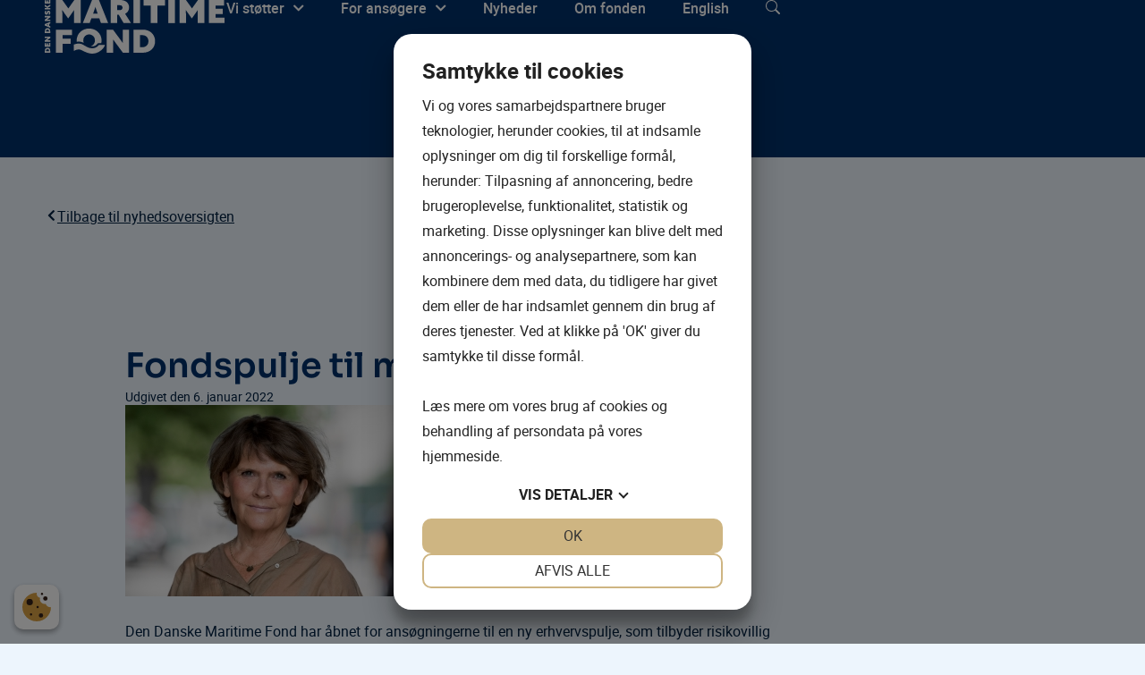

--- FILE ---
content_type: text/html; charset=UTF-8
request_url: https://dendanskemaritimefond.dk/nyhed/fondspulje-til-maritim-ivaerksaetteri/
body_size: 30742
content:
<!doctype html>
<html lang="da-DK">
<head> 
<script src="https://cookiemanager.dk/js/cm.js" data-cookiemanager="" data-domain="dendanskemaritimefond.dk" ></script>

	<meta charset="UTF-8">
	<meta name="viewport" content="width=device-width, initial-scale=1">
	<link rel="profile" href="https://gmpg.org/xfn/11">
	<meta name='robots' content='index, follow, max-image-preview:large, max-snippet:-1, max-video-preview:-1' />
	<style>img:is([sizes="auto" i], [sizes^="auto," i]) { contain-intrinsic-size: 3000px 1500px }</style>
	
	<!-- This site is optimized with the Yoast SEO plugin v22.0 - https://yoast.com/wordpress/plugins/seo/ -->
	<title>Fondspulje til maritim iværksætteri - Den Danske Maritime Fond</title>
	<link rel="canonical" href="https://dendanskemaritimefond.dk/nyhed/fondspulje-til-maritim-ivaerksaetteri/" />
	<meta property="og:locale" content="da_DK" />
	<meta property="og:type" content="article" />
	<meta property="og:title" content="Fondspulje til maritim iværksætteri - Den Danske Maritime Fond" />
	<meta property="og:description" content="Den Danske Maritime Fond har åbnet for ansøgningerne til en ny erhvervspulje, som tilbyder risikovillig kapital til maritim innovation. Målet er at motivere entrepreneurship og understøtte den fortsatte vækst i den danske maritime sektor, så vi stadig er blandt verdens førende og innovative søfartsnationer og maritime industrilande. Konkret stilles 30 mio. kr. til rådighed til [&hellip;]" />
	<meta property="og:url" content="https://dendanskemaritimefond.dk/nyhed/fondspulje-til-maritim-ivaerksaetteri/" />
	<meta property="og:site_name" content="Den Danske Maritime Fond" />
	<meta property="article:modified_time" content="2024-03-03T01:36:02+00:00" />
	<meta property="og:image" content="https://dendanskemaritimefond.dk/wp-content/uploads/2022/01/Lotte-003-beskåret-.jpg" />
	<meta property="og:image:width" content="1930" />
	<meta property="og:image:height" content="1370" />
	<meta property="og:image:type" content="image/jpeg" />
	<meta name="twitter:card" content="summary_large_image" />
	<script type="application/ld+json" class="yoast-schema-graph">{"@context":"https://schema.org","@graph":[{"@type":"NewsArticle","@id":"https://dendanskemaritimefond.dk/nyhed/fondspulje-til-maritim-ivaerksaetteri/#article","isPartOf":{"@id":"https://dendanskemaritimefond.dk/nyhed/fondspulje-til-maritim-ivaerksaetteri/"},"author":{"name":"Marianne Lindahl","@id":"https://dendanskemaritimefond.dk/#/schema/person/04bdc2bbca16726a41f6aac22bcdfeb6"},"headline":"Fondspulje til maritim iværksætteri","datePublished":"2022-01-06T12:39:48+00:00","dateModified":"2024-03-03T01:36:02+00:00","mainEntityOfPage":{"@id":"https://dendanskemaritimefond.dk/nyhed/fondspulje-til-maritim-ivaerksaetteri/"},"wordCount":91,"publisher":{"@id":"https://dendanskemaritimefond.dk/#organization"},"image":{"@id":"https://dendanskemaritimefond.dk/nyhed/fondspulje-til-maritim-ivaerksaetteri/#primaryimage"},"thumbnailUrl":"https://dendanskemaritimefond.dk/wp-content/uploads/2022/01/Lotte-003-beskåret-.jpg","articleSection":["2023"],"inLanguage":"da-DK"},{"@type":"WebPage","@id":"https://dendanskemaritimefond.dk/nyhed/fondspulje-til-maritim-ivaerksaetteri/","url":"https://dendanskemaritimefond.dk/nyhed/fondspulje-til-maritim-ivaerksaetteri/","name":"Fondspulje til maritim iværksætteri - Den Danske Maritime Fond","isPartOf":{"@id":"https://dendanskemaritimefond.dk/#website"},"primaryImageOfPage":{"@id":"https://dendanskemaritimefond.dk/nyhed/fondspulje-til-maritim-ivaerksaetteri/#primaryimage"},"image":{"@id":"https://dendanskemaritimefond.dk/nyhed/fondspulje-til-maritim-ivaerksaetteri/#primaryimage"},"thumbnailUrl":"https://dendanskemaritimefond.dk/wp-content/uploads/2022/01/Lotte-003-beskåret-.jpg","datePublished":"2022-01-06T12:39:48+00:00","dateModified":"2024-03-03T01:36:02+00:00","breadcrumb":{"@id":"https://dendanskemaritimefond.dk/nyhed/fondspulje-til-maritim-ivaerksaetteri/#breadcrumb"},"inLanguage":"da-DK","potentialAction":[{"@type":"ReadAction","target":["https://dendanskemaritimefond.dk/nyhed/fondspulje-til-maritim-ivaerksaetteri/"]}]},{"@type":"ImageObject","inLanguage":"da-DK","@id":"https://dendanskemaritimefond.dk/nyhed/fondspulje-til-maritim-ivaerksaetteri/#primaryimage","url":"https://dendanskemaritimefond.dk/wp-content/uploads/2022/01/Lotte-003-beskåret-.jpg","contentUrl":"https://dendanskemaritimefond.dk/wp-content/uploads/2022/01/Lotte-003-beskåret-.jpg","width":1930,"height":1370},{"@type":"BreadcrumbList","@id":"https://dendanskemaritimefond.dk/nyhed/fondspulje-til-maritim-ivaerksaetteri/#breadcrumb","itemListElement":[{"@type":"ListItem","position":1,"name":"Home","item":"https://dendanskemaritimefond.dk/"},{"@type":"ListItem","position":2,"name":"Fondspulje til maritim iværksætteri"}]},{"@type":"WebSite","@id":"https://dendanskemaritimefond.dk/#website","url":"https://dendanskemaritimefond.dk/","name":"Den Danske Maritime Fond","description":"Vi skaber fundamentet for fremtidens Blå Danmark","publisher":{"@id":"https://dendanskemaritimefond.dk/#organization"},"potentialAction":[{"@type":"SearchAction","target":{"@type":"EntryPoint","urlTemplate":"https://dendanskemaritimefond.dk/?s={search_term_string}"},"query-input":"required name=search_term_string"}],"inLanguage":"da-DK"},{"@type":"Organization","@id":"https://dendanskemaritimefond.dk/#organization","name":"Den Danske Maritime Fond","url":"https://dendanskemaritimefond.dk/","logo":{"@type":"ImageObject","inLanguage":"da-DK","@id":"https://dendanskemaritimefond.dk/#/schema/logo/image/","url":"https://dendanskemaritimefond.dk/wp-content/uploads/2024/02/cropped-DDMF_Favicon_transparent_til_kant.png","contentUrl":"https://dendanskemaritimefond.dk/wp-content/uploads/2024/02/cropped-DDMF_Favicon_transparent_til_kant.png","width":512,"height":512,"caption":"Den Danske Maritime Fond"},"image":{"@id":"https://dendanskemaritimefond.dk/#/schema/logo/image/"},"sameAs":["https://www.linkedin.com/company/den-danske-maritime-fond"]},{"@type":"Person","@id":"https://dendanskemaritimefond.dk/#/schema/person/04bdc2bbca16726a41f6aac22bcdfeb6","name":"Marianne Lindahl","image":{"@type":"ImageObject","inLanguage":"da-DK","@id":"https://dendanskemaritimefond.dk/#/schema/person/image/","url":"https://secure.gravatar.com/avatar/6cacd12cfd3f3ca638bd6523abad54fd?s=96&d=mm&r=g","contentUrl":"https://secure.gravatar.com/avatar/6cacd12cfd3f3ca638bd6523abad54fd?s=96&d=mm&r=g","caption":"Marianne Lindahl"}}]}</script>
	<!-- / Yoast SEO plugin. -->



<link rel="alternate" type="application/rss+xml" title="Den Danske Maritime Fond &raquo; Feed" href="https://dendanskemaritimefond.dk/feed/" />
<style id='wp-emoji-styles-inline-css'>

	img.wp-smiley, img.emoji {
		display: inline !important;
		border: none !important;
		box-shadow: none !important;
		height: 1em !important;
		width: 1em !important;
		margin: 0 0.07em !important;
		vertical-align: -0.1em !important;
		background: none !important;
		padding: 0 !important;
	}
</style>
<link rel='stylesheet' id='wp-block-library-css' href='https://dendanskemaritimefond.dk/wp-includes/css/dist/block-library/style.min.css?ver=6.7.4' media='all' />
<style id='classic-theme-styles-inline-css'>
/*! This file is auto-generated */
.wp-block-button__link{color:#fff;background-color:#32373c;border-radius:9999px;box-shadow:none;text-decoration:none;padding:calc(.667em + 2px) calc(1.333em + 2px);font-size:1.125em}.wp-block-file__button{background:#32373c;color:#fff;text-decoration:none}
</style>
<style id='global-styles-inline-css'>
:root{--wp--preset--aspect-ratio--square: 1;--wp--preset--aspect-ratio--4-3: 4/3;--wp--preset--aspect-ratio--3-4: 3/4;--wp--preset--aspect-ratio--3-2: 3/2;--wp--preset--aspect-ratio--2-3: 2/3;--wp--preset--aspect-ratio--16-9: 16/9;--wp--preset--aspect-ratio--9-16: 9/16;--wp--preset--color--black: #000000;--wp--preset--color--cyan-bluish-gray: #abb8c3;--wp--preset--color--white: #ffffff;--wp--preset--color--pale-pink: #f78da7;--wp--preset--color--vivid-red: #cf2e2e;--wp--preset--color--luminous-vivid-orange: #ff6900;--wp--preset--color--luminous-vivid-amber: #fcb900;--wp--preset--color--light-green-cyan: #7bdcb5;--wp--preset--color--vivid-green-cyan: #00d084;--wp--preset--color--pale-cyan-blue: #8ed1fc;--wp--preset--color--vivid-cyan-blue: #0693e3;--wp--preset--color--vivid-purple: #9b51e0;--wp--preset--gradient--vivid-cyan-blue-to-vivid-purple: linear-gradient(135deg,rgba(6,147,227,1) 0%,rgb(155,81,224) 100%);--wp--preset--gradient--light-green-cyan-to-vivid-green-cyan: linear-gradient(135deg,rgb(122,220,180) 0%,rgb(0,208,130) 100%);--wp--preset--gradient--luminous-vivid-amber-to-luminous-vivid-orange: linear-gradient(135deg,rgba(252,185,0,1) 0%,rgba(255,105,0,1) 100%);--wp--preset--gradient--luminous-vivid-orange-to-vivid-red: linear-gradient(135deg,rgba(255,105,0,1) 0%,rgb(207,46,46) 100%);--wp--preset--gradient--very-light-gray-to-cyan-bluish-gray: linear-gradient(135deg,rgb(238,238,238) 0%,rgb(169,184,195) 100%);--wp--preset--gradient--cool-to-warm-spectrum: linear-gradient(135deg,rgb(74,234,220) 0%,rgb(151,120,209) 20%,rgb(207,42,186) 40%,rgb(238,44,130) 60%,rgb(251,105,98) 80%,rgb(254,248,76) 100%);--wp--preset--gradient--blush-light-purple: linear-gradient(135deg,rgb(255,206,236) 0%,rgb(152,150,240) 100%);--wp--preset--gradient--blush-bordeaux: linear-gradient(135deg,rgb(254,205,165) 0%,rgb(254,45,45) 50%,rgb(107,0,62) 100%);--wp--preset--gradient--luminous-dusk: linear-gradient(135deg,rgb(255,203,112) 0%,rgb(199,81,192) 50%,rgb(65,88,208) 100%);--wp--preset--gradient--pale-ocean: linear-gradient(135deg,rgb(255,245,203) 0%,rgb(182,227,212) 50%,rgb(51,167,181) 100%);--wp--preset--gradient--electric-grass: linear-gradient(135deg,rgb(202,248,128) 0%,rgb(113,206,126) 100%);--wp--preset--gradient--midnight: linear-gradient(135deg,rgb(2,3,129) 0%,rgb(40,116,252) 100%);--wp--preset--font-size--small: 13px;--wp--preset--font-size--medium: 20px;--wp--preset--font-size--large: 36px;--wp--preset--font-size--x-large: 42px;--wp--preset--spacing--20: 0.44rem;--wp--preset--spacing--30: 0.67rem;--wp--preset--spacing--40: 1rem;--wp--preset--spacing--50: 1.5rem;--wp--preset--spacing--60: 2.25rem;--wp--preset--spacing--70: 3.38rem;--wp--preset--spacing--80: 5.06rem;--wp--preset--shadow--natural: 6px 6px 9px rgba(0, 0, 0, 0.2);--wp--preset--shadow--deep: 12px 12px 50px rgba(0, 0, 0, 0.4);--wp--preset--shadow--sharp: 6px 6px 0px rgba(0, 0, 0, 0.2);--wp--preset--shadow--outlined: 6px 6px 0px -3px rgba(255, 255, 255, 1), 6px 6px rgba(0, 0, 0, 1);--wp--preset--shadow--crisp: 6px 6px 0px rgba(0, 0, 0, 1);}:where(.is-layout-flex){gap: 0.5em;}:where(.is-layout-grid){gap: 0.5em;}body .is-layout-flex{display: flex;}.is-layout-flex{flex-wrap: wrap;align-items: center;}.is-layout-flex > :is(*, div){margin: 0;}body .is-layout-grid{display: grid;}.is-layout-grid > :is(*, div){margin: 0;}:where(.wp-block-columns.is-layout-flex){gap: 2em;}:where(.wp-block-columns.is-layout-grid){gap: 2em;}:where(.wp-block-post-template.is-layout-flex){gap: 1.25em;}:where(.wp-block-post-template.is-layout-grid){gap: 1.25em;}.has-black-color{color: var(--wp--preset--color--black) !important;}.has-cyan-bluish-gray-color{color: var(--wp--preset--color--cyan-bluish-gray) !important;}.has-white-color{color: var(--wp--preset--color--white) !important;}.has-pale-pink-color{color: var(--wp--preset--color--pale-pink) !important;}.has-vivid-red-color{color: var(--wp--preset--color--vivid-red) !important;}.has-luminous-vivid-orange-color{color: var(--wp--preset--color--luminous-vivid-orange) !important;}.has-luminous-vivid-amber-color{color: var(--wp--preset--color--luminous-vivid-amber) !important;}.has-light-green-cyan-color{color: var(--wp--preset--color--light-green-cyan) !important;}.has-vivid-green-cyan-color{color: var(--wp--preset--color--vivid-green-cyan) !important;}.has-pale-cyan-blue-color{color: var(--wp--preset--color--pale-cyan-blue) !important;}.has-vivid-cyan-blue-color{color: var(--wp--preset--color--vivid-cyan-blue) !important;}.has-vivid-purple-color{color: var(--wp--preset--color--vivid-purple) !important;}.has-black-background-color{background-color: var(--wp--preset--color--black) !important;}.has-cyan-bluish-gray-background-color{background-color: var(--wp--preset--color--cyan-bluish-gray) !important;}.has-white-background-color{background-color: var(--wp--preset--color--white) !important;}.has-pale-pink-background-color{background-color: var(--wp--preset--color--pale-pink) !important;}.has-vivid-red-background-color{background-color: var(--wp--preset--color--vivid-red) !important;}.has-luminous-vivid-orange-background-color{background-color: var(--wp--preset--color--luminous-vivid-orange) !important;}.has-luminous-vivid-amber-background-color{background-color: var(--wp--preset--color--luminous-vivid-amber) !important;}.has-light-green-cyan-background-color{background-color: var(--wp--preset--color--light-green-cyan) !important;}.has-vivid-green-cyan-background-color{background-color: var(--wp--preset--color--vivid-green-cyan) !important;}.has-pale-cyan-blue-background-color{background-color: var(--wp--preset--color--pale-cyan-blue) !important;}.has-vivid-cyan-blue-background-color{background-color: var(--wp--preset--color--vivid-cyan-blue) !important;}.has-vivid-purple-background-color{background-color: var(--wp--preset--color--vivid-purple) !important;}.has-black-border-color{border-color: var(--wp--preset--color--black) !important;}.has-cyan-bluish-gray-border-color{border-color: var(--wp--preset--color--cyan-bluish-gray) !important;}.has-white-border-color{border-color: var(--wp--preset--color--white) !important;}.has-pale-pink-border-color{border-color: var(--wp--preset--color--pale-pink) !important;}.has-vivid-red-border-color{border-color: var(--wp--preset--color--vivid-red) !important;}.has-luminous-vivid-orange-border-color{border-color: var(--wp--preset--color--luminous-vivid-orange) !important;}.has-luminous-vivid-amber-border-color{border-color: var(--wp--preset--color--luminous-vivid-amber) !important;}.has-light-green-cyan-border-color{border-color: var(--wp--preset--color--light-green-cyan) !important;}.has-vivid-green-cyan-border-color{border-color: var(--wp--preset--color--vivid-green-cyan) !important;}.has-pale-cyan-blue-border-color{border-color: var(--wp--preset--color--pale-cyan-blue) !important;}.has-vivid-cyan-blue-border-color{border-color: var(--wp--preset--color--vivid-cyan-blue) !important;}.has-vivid-purple-border-color{border-color: var(--wp--preset--color--vivid-purple) !important;}.has-vivid-cyan-blue-to-vivid-purple-gradient-background{background: var(--wp--preset--gradient--vivid-cyan-blue-to-vivid-purple) !important;}.has-light-green-cyan-to-vivid-green-cyan-gradient-background{background: var(--wp--preset--gradient--light-green-cyan-to-vivid-green-cyan) !important;}.has-luminous-vivid-amber-to-luminous-vivid-orange-gradient-background{background: var(--wp--preset--gradient--luminous-vivid-amber-to-luminous-vivid-orange) !important;}.has-luminous-vivid-orange-to-vivid-red-gradient-background{background: var(--wp--preset--gradient--luminous-vivid-orange-to-vivid-red) !important;}.has-very-light-gray-to-cyan-bluish-gray-gradient-background{background: var(--wp--preset--gradient--very-light-gray-to-cyan-bluish-gray) !important;}.has-cool-to-warm-spectrum-gradient-background{background: var(--wp--preset--gradient--cool-to-warm-spectrum) !important;}.has-blush-light-purple-gradient-background{background: var(--wp--preset--gradient--blush-light-purple) !important;}.has-blush-bordeaux-gradient-background{background: var(--wp--preset--gradient--blush-bordeaux) !important;}.has-luminous-dusk-gradient-background{background: var(--wp--preset--gradient--luminous-dusk) !important;}.has-pale-ocean-gradient-background{background: var(--wp--preset--gradient--pale-ocean) !important;}.has-electric-grass-gradient-background{background: var(--wp--preset--gradient--electric-grass) !important;}.has-midnight-gradient-background{background: var(--wp--preset--gradient--midnight) !important;}.has-small-font-size{font-size: var(--wp--preset--font-size--small) !important;}.has-medium-font-size{font-size: var(--wp--preset--font-size--medium) !important;}.has-large-font-size{font-size: var(--wp--preset--font-size--large) !important;}.has-x-large-font-size{font-size: var(--wp--preset--font-size--x-large) !important;}
:where(.wp-block-post-template.is-layout-flex){gap: 1.25em;}:where(.wp-block-post-template.is-layout-grid){gap: 1.25em;}
:where(.wp-block-columns.is-layout-flex){gap: 2em;}:where(.wp-block-columns.is-layout-grid){gap: 2em;}
:root :where(.wp-block-pullquote){font-size: 1.5em;line-height: 1.6;}
</style>
<link rel='stylesheet' id='searchandfilter-css' href='https://dendanskemaritimefond.dk/wp-content/plugins/search-filter/style.css?ver=1' media='all' />
<link rel='stylesheet' id='stom-ais-style-css' href='https://dendanskemaritimefond.dk/wp-content/plugins/stom-advanced-instantsearch/assets/css/stom-ais.css?ver=6.7.4' media='all' />
<link rel='stylesheet' id='hello-elementor-css' href='https://dendanskemaritimefond.dk/wp-content/themes/hello-elementor/style.min.css?ver=3.0.1' media='all' />
<link rel='stylesheet' id='hello-elementor-theme-style-css' href='https://dendanskemaritimefond.dk/wp-content/themes/hello-elementor/theme.min.css?ver=3.0.1' media='all' />
<link rel='stylesheet' id='hello-elementor-header-footer-css' href='https://dendanskemaritimefond.dk/wp-content/themes/hello-elementor/header-footer.min.css?ver=3.0.1' media='all' />
<link rel='stylesheet' id='elementor-frontend-css' href='https://dendanskemaritimefond.dk/wp-content/uploads/elementor/css/custom-frontend-lite.min.css?ver=1712741509' media='all' />
<link rel='stylesheet' id='elementor-post-10692-css' href='https://dendanskemaritimefond.dk/wp-content/uploads/elementor/css/post-10692.css?ver=1712741510' media='all' />
<link rel='stylesheet' id='elementor-icons-css' href='https://dendanskemaritimefond.dk/wp-content/plugins/elementor/assets/lib/eicons/css/elementor-icons.min.css?ver=5.29.0' media='all' />
<link rel='stylesheet' id='swiper-css' href='https://dendanskemaritimefond.dk/wp-content/plugins/elementor/assets/lib/swiper/css/swiper.min.css?ver=5.3.6' media='all' />
<link rel='stylesheet' id='elementor-pro-css' href='https://dendanskemaritimefond.dk/wp-content/uploads/elementor/css/custom-pro-frontend-lite.min.css?ver=1712741510' media='all' />
<link rel='stylesheet' id='elementor-global-css' href='https://dendanskemaritimefond.dk/wp-content/uploads/elementor/css/global.css?ver=1712741510' media='all' />
<link rel='stylesheet' id='elementor-post-10901-css' href='https://dendanskemaritimefond.dk/wp-content/uploads/elementor/css/post-10901.css?ver=1712741510' media='all' />
<link rel='stylesheet' id='elementor-post-11029-css' href='https://dendanskemaritimefond.dk/wp-content/uploads/elementor/css/post-11029.css?ver=1712741510' media='all' />
<link rel='stylesheet' id='elementor-post-11650-css' href='https://dendanskemaritimefond.dk/wp-content/uploads/elementor/css/post-11650.css?ver=1712741510' media='all' />
<link rel='stylesheet' id='elementor-post-11144-css' href='https://dendanskemaritimefond.dk/wp-content/uploads/elementor/css/post-11144.css?ver=1712741510' media='all' />
<link rel='stylesheet' id='elementor-icons-shared-0-css' href='https://dendanskemaritimefond.dk/wp-content/plugins/elementor/assets/lib/font-awesome/css/fontawesome.min.css?ver=5.15.3' media='all' />
<link rel='stylesheet' id='elementor-icons-fa-solid-css' href='https://dendanskemaritimefond.dk/wp-content/plugins/elementor/assets/lib/font-awesome/css/solid.min.css?ver=5.15.3' media='all' />
<link rel='stylesheet' id='elementor-icons-fa-brands-css' href='https://dendanskemaritimefond.dk/wp-content/plugins/elementor/assets/lib/font-awesome/css/brands.min.css?ver=5.15.3' media='all' />
<script src="https://dendanskemaritimefond.dk/wp-includes/js/jquery/jquery.min.js?ver=3.7.1" id="jquery-core-js" defer></script>
<script src="https://dendanskemaritimefond.dk/wp-includes/js/jquery/jquery-migrate.min.js?ver=3.4.1" id="jquery-migrate-js" defer></script>
<script id="stom-ais-mustache-js-extra">
var stom_instantsearch_mustache = {"search_container":"<div id=\"stom-ais-wrapper\" style=\"display:none;\" data-display-type=\"{{ display_type }}\" data-display-images=\"{{ display_result_images }}\">\r\n\t\t<div id=\"stom-ais-inner\" class=\"stom-ais-container\">\r\n\t\r\n\t\t\t<!-- Input Wrapper -->\r\n\t\t\t{{{ search.input }}}\r\n\t\t\t\t\r\n\t\t\t<div class=\"stom-ais-container\">\r\n\t\t\t\t\r\n\t\t\t\t<!-- Filter Wrapper -->\r\n\t\t\t\t{{{ search.filters }}}\r\n\t\t\t\t\t\t\r\n\t\t\t\t<!-- Details Wrapper -->\r\n\t\t\t\t{{{ search.details }}}\r\n\t\t\t\t\t\t\r\n\t\t\t\t<!-- Results Wrapper -->\r\n\t\t\t\t{{{ search.results }}}\r\n\t\t\t\t\r\n\t\t\t<\/div>\r\n\t\r\n\t<\/div>\r\n<\/div>\r\n","search":{"input":"\r\n<div id=\"stom-ais-input-wrapper\">\r\n\t<form id=\"stom-ais-input-wrapper__form\" role=\"search\" method=\"get\" action=\"https:\/\/dendanskemaritimefond.dk\" data-custom-action=\"https:\/\/dendanskemaritimefond.dk\/soeg\/\" data-active-filters=\"\">\r\n\t\t<input id=\"stom-ais-input-wrapper__form__input\" type=\"search\" placeholder=\"Skriv noget for at starte din s\u00f8gning\" name=\"s\" autocomplete=\"off\" value=\"\">\r\n\t\t<button id=\"stom-ais-input-wrapper__form__submit\" type=\"submit\">S\u00f8g<\/button>\r\n\t\t<span id=\"stom-ais-close\">\r\n\t\t\t<svg xmlns=\"http:\/\/www.w3.org\/2000\/svg\" viewBox=\"0 0 320 512\" width=\"1em\" height=\"1em\"><path d=\"M193.94 256L296.5 153.44l21.15-21.15c3.12-3.12 3.12-8.19 0-11.31l-22.63-22.63c-3.12-3.12-8.19-3.12-11.31 0L160 222.06 36.29 98.34c-3.12-3.12-8.19-3.12-11.31 0L2.34 120.97c-3.12 3.12-3.12 8.19 0 11.31L126.06 256 2.34 379.71c-3.12 3.12-3.12 8.19 0 11.31l22.63 22.63c3.12 3.12 8.19 3.12 11.31 0L160 289.94 262.56 392.5l21.15 21.15c3.12 3.12 8.19 3.12 11.31 0l22.63-22.63c3.12-3.12 3.12-8.19 0-11.31L193.94 256z\"\/><\/svg>\r\n\t\t<\/span>\r\n\t<\/form>\r\n<\/div>\r\n","filters":"<div id=\"stom-ais-filters\">\r\n\t{{#filters}}\r\n\t\t<div class=\"stom-ais__inner-container\">\r\n\t\t\t{{#filters.groups}}\r\n\t\t\t\t<div class=\"stom-ais-filters__filter\" data-filter-id=\"{{ filter_id }}\" data-filter-type=\"{{ filters.groups.type }}\">\r\n\t\t\t\t\t<div class=\"stom-ais-filters__filter__title\">\r\n\t\t\t\t\t\t<span>{{ name }}<\/span>\r\n\t\t\t\t\t<\/div>\r\n\r\n\t\t\t\t\t<div class=\"stom-ais-filters__filter__choices\">\r\n\t\t\t\t\t\t{{#choices}}\r\n\t\t\t\t\t\t\t<div class=\"stom-ais-filters__filter__choice\" data-filter=\"{{ filter }}\" data-key=\"{{ key }}\" data-value=\"{{ value }}\">\r\n\t\t\t\t\t\t\t\t{{#is_checkbox}}\r\n\t\t\t\t\t\t\t\t\t<label for=\"{{ filter_id }}_{{ choice_id }}\" class=\"stom-ais-filters__filter__choice__inner\">\r\n\t\t\t\t\t\t\t\t\t\t<input id=\"{{ filter_id }}_{{ choice_id }}\" type=\"checkbox\" class=\"stom-ais-filters__filter__choice__checkbox-hidden\"{{#choice_selected}} checked=\"checked\"{{\/choice_selected}}>\r\n\t\t\t\t\t\t\t\t\t\t<span class=\"stom-ais-filters__filter__choice__checkbox-custom\"><i>\u2713<\/i><\/span>\r\n\t\t\t\t\t\t\t\t\t\t&nbsp;<span class=\"stom-ais-filters__filter__choice__title\">{{ name }}<\/span>\r\n\t\t\t\t\t\t\t\t\t\t&nbsp;<span class=\"stom-ais-filters__filter__choice__count\">{{ #count }}({{ count }}){{ \/count }}<\/span>\r\n\t\t\t\t\t\t\t\t\t<\/label>\r\n\t\t\t\t\t\t\t\t{{\/is_checkbox}}\r\n\t\t\t\t\t\t\t\t{{#is_select}}\r\n\t\t\t\t\t\t\t\t\t<select id=\"{{ filter_id }}_{{ choice_id }}\" class=\"stom-ais-filters__filter__choice__select\">\r\n\t\t\t\t\t\t\t\t\t\t{{#options}}\r\n\t\t\t\t\t\t\t\t\t\t\t<option value=\"0\">Test Option<\/option>\r\n\t\t\t\t\t\t\t\t\t\t{{\/options}}\r\n\t\t\t\t\t\t\t\t\t<\/select>\r\n\t\t\t\t\t\t\t\t{{\/is_select}}\r\n\t\t\t\t\t\t\t<\/div>\r\n\t\t\t\t\t\t{{\/choices}}\r\n\t\t\t\t\t<\/div>\r\n\t\t\t\t<\/div>\r\n\t\t\t{{\/filters.groups}}\r\n\t\t<\/div>\r\n\t{{\/filters}}\r\n<\/div>\r\n","details":"\r\n<div id=\"stom-ais-details\">\r\n\t{{#query}}\r\n\t\t<div class=\"stom-ais__inner-container\">\r\n\t\t\t<div id=\"stom-ais-details__results\">\r\n\t\t\t\tDin s\u00f8gning <span id=\"stom-ais-details__results__keyword\">{{query.string}}<\/span> viser nu <span id=\"stom-ais-details__results__count\"><span>{{query.results_returned}}<\/span> ud af {{query.results_total}}<\/span> relevante resultater\t\t\t<\/div>\r\n\r\n\t\t\t<div id=\"stom-ais-details__controls\">\r\n\t\t\t\t<span id=\"stom-ais-details__controls__list\" class=\"stom-ais-details__controls__button{{result-view-list}}\" data-list-view=\"list\">\r\n\t\t\t\t\t<svg aria-hidden=\"true\" focusable=\"false\" data-prefix=\"fas\" data-icon=\"list-ul\" role=\"img\" xmlns=\"http:\/\/www.w3.org\/2000\/svg\" viewBox=\"0 0 512 512\" class=\"svg-inline--fa fa-list-ul fa-lg\"><path fill=\"currentColor\" d=\"M64 144a48 48 0 1 0 0-96 48 48 0 1 0 0 96zM192 64c-17.7 0-32 14.3-32 32s14.3 32 32 32H480c17.7 0 32-14.3 32-32s-14.3-32-32-32H192zm0 160c-17.7 0-32 14.3-32 32s14.3 32 32 32H480c17.7 0 32-14.3 32-32s-14.3-32-32-32H192zm0 160c-17.7 0-32 14.3-32 32s14.3 32 32 32H480c17.7 0 32-14.3 32-32s-14.3-32-32-32H192zM64 464a48 48 0 1 0 0-96 48 48 0 1 0 0 96zm48-208a48 48 0 1 0 -96 0 48 48 0 1 0 96 0z\" class=\"\"><\/path><\/svg>\r\n\t\t\t\t<\/span>\r\n\t\t\t\t<span id=\"stom-ais-details__controls__grid\" class=\"stom-ais-details__controls__button{{result-view-grid}}\" data-list-view=\"grid\">\r\n\t\t\t\t\t<svg aria-hidden=\"true\" focusable=\"false\" data-prefix=\"fas\" data-icon=\"grid-2\" role=\"img\" xmlns=\"http:\/\/www.w3.org\/2000\/svg\" viewBox=\"0 0 512 512\" class=\"svg-inline--fa fa-grid-2 fa-lg\"><path fill=\"currentColor\" d=\"M224 80c0-26.5-21.5-48-48-48H80C53.5 32 32 53.5 32 80v96c0 26.5 21.5 48 48 48h96c26.5 0 48-21.5 48-48V80zm0 256c0-26.5-21.5-48-48-48H80c-26.5 0-48 21.5-48 48v96c0 26.5 21.5 48 48 48h96c26.5 0 48-21.5 48-48V336zM288 80v96c0 26.5 21.5 48 48 48h96c26.5 0 48-21.5 48-48V80c0-26.5-21.5-48-48-48H336c-26.5 0-48 21.5-48 48zM480 336c0-26.5-21.5-48-48-48H336c-26.5 0-48 21.5-48 48v96c0 26.5 21.5 48 48 48h96c26.5 0 48-21.5 48-48V336z\" class=\"\"><\/path><\/svg>\r\n\t\t\t\t<\/span>\r\n\t\t\t<\/div>\r\n\t\t<\/div>\r\n\t{{\/query}}\r\n<\/div>\r\n","results":"<div id=\"stom-ais-results\">\r\n\t<div class=\"stom-ais__inner-container\"><\/div>\r\n\t<div class=\"stom-ais__load-more-results\">\r\n\t\t<button id=\"stom-ais__load-more-results__button\">Indl\u00e6s flere resultater<\/button>\r\n\t<\/div>\r\n<\/div>\r\n"},"posts":"<div class=\"stom-ais-results__item\" date-type=\"{{ item.post_type }}\" data-is-featured=\"{{ item.prioritized_searchresult }}\">\r\n\t<a class=\"stom-ais-results__item__link\" title=\"{{ item.post_title }}\" href=\"{{ item.permalink }}\"><\/a>\r\n\r\n\t<!-- List View -->\r\n\t<div class=\"stom-ais-results__item--list\">\r\n\t\t<div class=\"stom-ais-results__item__content\">\r\n\t\t\t<div class=\"stom-ais-results__item__info\">\r\n\t\t\t\t<div class=\"stom-ais-results__item__type\">\r\n\t\t\t\t\t<span>{{ item.post_type_label }}<\/span>\r\n\t\t\t\t<\/div>\r\n\t\t\t<\/div>\r\n\r\n\t\t\t<div class=\"stom-ais-results__item__title\">\r\n\t\t\t\t<span>{{{ item.post_title }}}<\/span>\r\n\t\t\t<\/div>\r\n\r\n\t\t\t<div class=\"stom-ais-results__item__text\">\r\n\t\t\t\t{{{ item.post_content }}}\r\n\t\t\t<\/div>\r\n\t\t<\/div>\r\n\r\n\t\t{{ #display_images }}\r\n\t\t\t<div class=\"stom-ais-results__item__image\">\r\n\t\t\t\t{{ #item.image }}\r\n\t\t\t\t\t<img src=\"{{ item.image }}\">\r\n\t\t\t\t{{ \/item.image }}\r\n\t\t\t\t{{ ^item.image }}\r\n\t\t\t\t\t<span class=\"stom-ais-results__item__image__placeholder\">\r\n\t\t\t\t\t\t<svg version=\"1.1\" xmlns=\"http:\/\/www.w3.org\/2000\/svg\" xmlns:xlink=\"http:\/\/www.w3.org\/1999\/xlink\" x=\"0px\" y=\"0px\" viewbox=\"0 0 64 64\" enable-background=\"new 0 0 64 64\" xml:space=\"preserve\">\r\n\t\t\t\t\t\t\t<g><g><g><circle cx=\"52\" cy=\"18\" r=\"7\"\/><\/g><\/g><g><g><polygon points=\"47,32.1 39,41 23,20.9 0,55.1 64,55.1\"\/><\/g><\/g><\/g>\r\n\t\t\t\t\t\t<\/svg>\r\n\t\t\t\t\t<\/span>\r\n\t\t\t\t{{ \/item.image }}\r\n\t\t\t<\/div>\r\n\t\t{{ \/display_images }}\r\n\t<\/div>\r\n\r\n\t<!-- Grid View -->\r\n\t<div class=\"stom-ais-results__item--grid\">\r\n\t\t{{ #display_images }}\r\n\t\t\t<div class=\"stom-ais-results__item__image\">\r\n\t\t\t\t{{ #item.image }}\r\n\t\t\t\t\t<img src=\"{{ item.image }}\">\r\n\t\t\t\t{{ \/item.image }}\r\n\t\t\t\t{{ ^item.image }}\r\n\t\t\t\t\t<span class=\"stom-ais-results__item__image__placeholder\">\r\n\t\t\t\t\t\t<svg version=\"1.1\" xmlns=\"http:\/\/www.w3.org\/2000\/svg\" xmlns:xlink=\"http:\/\/www.w3.org\/1999\/xlink\" x=\"0px\" y=\"0px\" viewbox=\"0 0 64 64\" enable-background=\"new 0 0 64 64\" xml:space=\"preserve\">\r\n\t\t\t\t\t\t\t<g><g><g><circle cx=\"52\" cy=\"18\" r=\"7\"\/><\/g><\/g><g><g><polygon points=\"47,32.1 39,41 23,20.9 0,55.1 64,55.1\"\/><\/g><\/g><\/g>\r\n\t\t\t\t\t\t<\/svg>\r\n\t\t\t\t\t<\/span>\r\n\t\t\t\t{{ \/item.image }}\r\n\t\t\t<\/div>\r\n\t\t{{ \/display_images }}\r\n\r\n\t\t<div class=\"stom-ais-results__item__content\">\r\n\t\t\t<div class=\"stom-ais-results__item__info\">\r\n\t\t\t\t<div class=\"stom-ais-results__item__type\">\r\n\t\t\t\t\t<span>{{ item.post_type_label }}<\/span>\r\n\t\t\t\t<\/div>\r\n\t\t\t<\/div>\r\n\t\t\t\r\n\t\t\t<div class=\"stom-ais-results__item__title\">\r\n\t\t\t\t<span>{{{ item.post_title }}}<\/span>\r\n\t\t\t<\/div>\r\n\r\n\t\t\t<div class=\"stom-ais-results__item__text\">\r\n\t\t\t\t{{{ item.post_content }}}\r\n\t\t\t<\/div>\r\n\t\t<\/div>\r\n\t<\/div>\r\n<\/div>\r\n\r\n<hr>","taxonomies":"","posts_post":"<div class=\"stom-ais-results__item\" date-type=\"{{ item.post_type }}\" data-is-featured=\"{{ item.prioritized_searchresult }}\">\r\n\t<a class=\"stom-ais-results__item__link\" title=\"{{ item.post_title }}\" href=\"{{ item.permalink }}\"><\/a>\r\n\r\n\t<!-- List View -->\r\n\t<div class=\"stom-ais-results__item--list\">\r\n\t\t<div class=\"stom-ais-results__item__content\">\r\n\t\t\t<div class=\"stom-ais-results__item__info\">\r\n\t\t\t\t<div class=\"stom-ais-results__item__type\">\r\n\t\t\t\t\t<span>{{ item.post_type_label }}<\/span>\r\n\t\t\t\t<\/div>\r\n\r\n\t\t\t\t<div class=\"stom-ais-results__item__date\">\r\n\t\t\t\t\t<span>{{ item.created_date }}<\/span>\r\n\t\t\t\t<\/div>\r\n\t\t\t\t\r\n\t\t\t\t<div class=\"stom-ais-results__item__tags\">\r\n\t\t\t\t\t{{ #item.term_titles }}\r\n\t\t\t\t\t\t<span class=\"stom-ais-results__item__tag\">{{.}}<\/span>\r\n\t\t\t\t\t{{ \/item.term_titles }}\r\n\t\t\t\t<\/div>\r\n\t\t\t<\/div>\r\n\r\n\t\t\t<div class=\"stom-ais-results__item__title\">\r\n\t\t\t\t<span>{{{ item.post_title }}}<\/span>\r\n\t\t\t<\/div>\r\n\r\n\t\t\t<div class=\"stom-ais-results__item__text\">\r\n\t\t\t\t{{{ item.post_content }}}\r\n\t\t\t<\/div>\r\n\t\t<\/div>\r\n\r\n\t\t{{ #display_images }}\r\n\t\t\t<div class=\"stom-ais-results__item__image\">\r\n\t\t\t\t{{ #item.image }}\r\n\t\t\t\t\t<img src=\"{{ item.image }}\">\r\n\t\t\t\t{{ \/item.image }}\r\n\t\t\t\t{{ ^item.image }}\r\n\t\t\t\t\t<span class=\"stom-ais-results__item__image__placeholder\">\r\n\t\t\t\t\t\t<svg version=\"1.1\" xmlns=\"http:\/\/www.w3.org\/2000\/svg\" xmlns:xlink=\"http:\/\/www.w3.org\/1999\/xlink\" x=\"0px\" y=\"0px\" viewbox=\"0 0 64 64\" enable-background=\"new 0 0 64 64\" xml:space=\"preserve\">\r\n\t\t\t\t\t\t\t<g><g><g><circle cx=\"52\" cy=\"18\" r=\"7\"\/><\/g><\/g><g><g><polygon points=\"47,32.1 39,41 23,20.9 0,55.1 64,55.1\"\/><\/g><\/g><\/g>\r\n\t\t\t\t\t\t<\/svg>\r\n\t\t\t\t\t<\/span>\r\n\t\t\t\t{{ \/item.image }}\r\n\t\t\t<\/div>\r\n\t\t{{ \/display_images }}\r\n\t<\/div>\r\n\r\n\t<!-- Grid View -->\r\n\t<div class=\"stom-ais-results__item--grid\">\r\n\t\t{{ #display_images }}\r\n\t\t\t<div class=\"stom-ais-results__item__image\">\r\n\t\t\t\t{{ #item.image }}\r\n\t\t\t\t\t<img src=\"{{ item.image }}\">\r\n\t\t\t\t{{ \/item.image }}\r\n\t\t\t\t{{ ^item.image }}\r\n\t\t\t\t\t<span class=\"stom-ais-results__item__image__placeholder\">\r\n\t\t\t\t\t\t<svg version=\"1.1\" xmlns=\"http:\/\/www.w3.org\/2000\/svg\" xmlns:xlink=\"http:\/\/www.w3.org\/1999\/xlink\" x=\"0px\" y=\"0px\" viewbox=\"0 0 64 64\" enable-background=\"new 0 0 64 64\" xml:space=\"preserve\">\r\n\t\t\t\t\t\t\t<g><g><g><circle cx=\"52\" cy=\"18\" r=\"7\"\/><\/g><\/g><g><g><polygon points=\"47,32.1 39,41 23,20.9 0,55.1 64,55.1\"\/><\/g><\/g><\/g>\r\n\t\t\t\t\t\t<\/svg>\r\n\t\t\t\t\t<\/span>\r\n\t\t\t\t{{ \/item.image }}\r\n\t\t\t<\/div>\r\n\t\t{{ \/display_images }}\r\n\r\n\t\t<div class=\"stom-ais-results__item__content\">\r\n\t\t\t<div class=\"stom-ais-results__item__info\">\r\n\t\t\t\t<div class=\"stom-ais-results__item__type\">\r\n\t\t\t\t\t<span>{{ item.post_type_label }}<\/span>\r\n\t\t\t\t<\/div>\r\n\r\n\t\t\t\t<div class=\"stom-ais-results__item__date\">\r\n\t\t\t\t\t<span>{{ item.created_date }}<\/span>\r\n\t\t\t\t<\/div>\r\n\t\t\t<\/div>\r\n\t\t\t\r\n\t\t\t<div class=\"stom-ais-results__item__title\">\r\n\t\t\t\t<span>{{{ item.post_title }}}<\/span>\r\n\t\t\t<\/div>\r\n\r\n\t\t\t<div class=\"stom-ais-results__item__tags\">\r\n\t\t\t\t{{ #item.term_titles }}\r\n\t\t\t\t\t<span class=\"stom-ais-results__item__tag\">{{.}}<\/span>\r\n\t\t\t\t{{ \/item.term_titles }}\r\n\t\t\t<\/div>\r\n\r\n\t\t\t<div class=\"stom-ais-results__item__text\">\r\n\t\t\t\t{{{ item.post_content }}}\r\n\t\t\t<\/div>\r\n\t\t<\/div>\r\n\t<\/div>\r\n<\/div>\r\n\r\n<hr>"};
</script>
<script src="https://dendanskemaritimefond.dk/wp-content/plugins/stom-advanced-instantsearch/assets/js/mustache.js?ver=6.7.4" id="stom-ais-mustache-js" defer></script>
<script id="stom-ais-script-js-extra">
var stom_instantsearch = {"key":"6f7bd4267f9da3d496486e40aa9144f7","data_type":"wp","data_lang":"da","data_limit":"12","data_show_images":null,"api_url":"https:\/\/instantsearch.stom.dk\/v4\/\/search.php","cookie_domain":"","cookiepath":"\/","search":{"results_view":"grid","custom_search_page_url":"https:\/\/dendanskemaritimefond.dk\/soeg\/","messages":{"no_result":"Din s\u00f8gning matchede ingen resultater.","error_occurred":"Der opstod en fejl. Pr\u00f8v venligst igen"},"truncate":{"stripTags":false,"words":true,"keepFirstWord":false,"noBreaks":false,"finishBlock":false,"length":200,"ellipsis":"..."}},"filters":{"groups":[]}};
</script>
<script src="https://dendanskemaritimefond.dk/wp-content/plugins/stom-advanced-instantsearch/assets/js/stom-ais.js?ver=6.7.4" id="stom-ais-script-js" defer></script>
<link rel="https://api.w.org/" href="https://dendanskemaritimefond.dk/wp-json/" /><link rel="alternate" title="JSON" type="application/json" href="https://dendanskemaritimefond.dk/wp-json/wp/v2/nyhed/9444" /><link rel="EditURI" type="application/rsd+xml" title="RSD" href="https://dendanskemaritimefond.dk/xmlrpc.php?rsd" />
<meta name="generator" content="WordPress 6.7.4" />
<link rel='shortlink' href='https://dendanskemaritimefond.dk/?p=9444' />
<link rel="alternate" title="oEmbed (JSON)" type="application/json+oembed" href="https://dendanskemaritimefond.dk/wp-json/oembed/1.0/embed?url=https%3A%2F%2Fdendanskemaritimefond.dk%2Fnyhed%2Ffondspulje-til-maritim-ivaerksaetteri%2F" />
<link rel="alternate" title="oEmbed (XML)" type="text/xml+oembed" href="https://dendanskemaritimefond.dk/wp-json/oembed/1.0/embed?url=https%3A%2F%2Fdendanskemaritimefond.dk%2Fnyhed%2Ffondspulje-til-maritim-ivaerksaetteri%2F&#038;format=xml" />
<meta name="generator" content="Elementor 3.19.4; features: e_optimized_assets_loading, e_optimized_css_loading, block_editor_assets_optimize; settings: css_print_method-external, google_font-disabled, font_display-auto">
<style>
:root {
	--ddmf-header-color: #ffffff; /*skift farve på elementerne i menuen her. Primær blå er #00316A*/
	--ddmf-header-height: 176px;
	} 
	@media (max-width: 767px){	:root {--ddmf-header-height: 110px;}	}
	
   #headerWrapper {
		transition: all 0.4s;
		width:100% !important;
		height: var(--ddmf-header-height);
		background: linear-gradient(0deg, rgba(0,49,106,0) 0%, rgba(0,49,106,0.9) 100%);
	}
		
	.ddmf-logo{transform-origin:top left; transition: all 0.3s;}
			
		#headerWrapper.small {
			height: 110px;
			background: var(--e-global-color-fa1c311);
		}
		@media (max-width: 767px){
			#headerWrapper.small {height: 80px;	}
		}
	
	#headerWrapper.is-hidden {
		transform: translate(0, calc(-1 * var(--ddmf-header-height) - 10px));
  }
	#headerWrapper.is-visible {
    transform: translate(0, 0);
  }
		
		.hero-top-margin {
			margin-top: calc(-1 * var(--ddmf-header-height));
		}
    
    div.elementor.elementor-location-header header.elementor-element .ddmf-logo .elementor-icon svg, 
    div.elementor.elementor-location-header .elementor-widget-nav-menu .elementor-nav-menu--main .elementor-item, 
		.elementor-widget-nav-menu .elementor-nav-menu .sub-menu.elementor-nav-menu--dropdown li a {
        color: var(--ddmf-header-color);
        fill: var(--ddmf-header-color);
    }
	
    
    .elementor-nav-menu .sub-arrow {
    line-height: 1;
    padding: 10px 0 10px 5px;
    margin-top: -10px;
    margin-bottom: -14px;
    display: flex;
    align-items: center;
    font-size: 1.2rem;
}
	
	.elementor-nav-menu .sub-menu li {
		display:inline-block !important;
	}
	
	.elementor-nav-menu .sub-menu li:not(:last-child) {
		padding-right:20px;
		
	}
	
	.elementor-nav-menu li {
		position:initial !important;
	}
	.elementor-nav-menu--layout-horizontal .elementor-nav-menu>li ul {
		min-width: 70em !important;
    right: 0;
		left: initial !important;
		text-align:right;
	}
	
	.elementor-nav-menu--main.elementor-nav-menu--layout-horizontal .elementor-nav-menu>li:not(:first-child)>ul {
		left:initial !important;
	}
	
	/*arrow animate*/
	.elementor-item.has-submenu .sub-arrow {transition: transform 0.3s; transition-timing-function:ease-in-out;}
	.elementor-item.has-submenu:hover .sub-arrow {
		transform:translateY(3px);
	}
	
</style>
<style>
		h1.entry-title {display:none;}
		p a, p a:visited, ul a, ul a:visited {color: inherit;}
		p {margin-top:0; margin-bottom:1.4rem;}
	ul { margin-left: -22px;} 
		ul li::marker { font-size: 0.85em;}
		a {transition: all 0.3s;}


/*Global padding             Skriv følgende i fx padding-top feltet i Elementor: calc(var(--VertPad-Large) / 2) */
		html {
			--wrapper-hor-padding:180px;
			--VertPad-Large:110px;
			--TopPage-padding:20vh;
		}
	@media (max-width:1900px) {
		html {
		--wrapper-hor-padding:50px;
			--TopPage-padding:190px;
		}
	}
	@media (max-width:1024px) {
		html {
		--wrapper-hor-padding:50px;
		--VertPad-Large:80px;
			--TopPage-padding:150px;
		}
	}
	@media (max-width:767px) {
		html {
		--wrapper-hor-padding:20px;
		--VertPad-Large:65px;
		}
	}
	
	.wrapper {padding-left:var(--wrapper-hor-padding);padding-right:var(--wrapper-hor-padding);}
	
	
	
/* Header styling */
	  .elementor-kit-10692 nav a {
      text-decoration: none;
			color: var(--e-global-color-text);
    }
	
	
	
/* Button styling */
	.elementor-kit-10692 a.elementor-button {
        text-decoration: none;
    }
	
	
/* Footer styling */
	.elementor-widget-html svg {
        width:100%;
        fill:#ffffff;
    }
	
/* UE CTA Hover box */
	@media (max-width:1199px) {
		.elementor-element .uc_long_content_box .uc_long_content_box_box div.uc_overlay {
			opacity: 65%;
		}
	}
	
/* Mobile Menu popup */
	
		#menu-main-menu a:focus {outline: 0 !important;} /*Remove focus outline on menu*/
		#menu-main-menu a {text-decoration:none;}

		#mobileWPmenu ul {
        padding-inline-start: 0;
        font-weight: 600;
        font-size: 1.6rem;
				line-height: 1.1em;
				margin-left:0;
    }
    #mobileWPmenu ul.sub-menu li a {
        padding-left: 30px;
        padding-top: 8px;
        font-weight: 300;
        font-size: 1.4rem;
				
    }
    #mobileWPmenu ul li.menu-item-has-children {
        padding-bottom: 18px;
    }    
    #mobileWPmenu ul:not(.sub-menu)>li:not(.menu-item-has-children)>a {
        padding-top: 10px;
        padding-bottom: 8px;
    }
    #mobileWPmenu ul:not(.sub-menu)>li {
        border-bottom: none;
    }
    #mobileWPmenu ul li a {
        color: var(--e-global-color-10ae454);
        }
    #mobileWPmenu ul li, #mobileWPmenu ul li a {
        display: block;
    }
    
    @media (max-width:767px) {
				#mobileWPmenu ul {
						font-size: 1.3rem;
				}
				#mobileWPmenu ul.sub-menu li a {
						font-size: 1.1rem;
				}
    }
	
	
/* Breadcrumbs */
	
	.elementor-widget-wp-widget-bcn_widget {
		font-weight: 600;
		color: var(--e-global-color-text);
	}
	.elementor-widget-wp-widget-bcn_widget a {
		font-weight: 400;
		color: var(--e-global-color-text);
		text-decoration: none;
	}
	.elementor-widget-wp-widget-bcn_widget a:hover {
		text-decoration: underline;
	}
	.bc-chevron {
    width: 1em;
    height: 1em;
    text-align: center;
    margin: 0 6px;
		transform: scale(0.8);
}
	
	
/* Hero video */
	.video-fixed .elementor-background-video-container {
		object-fit: cover;
width: 100vw;
height: 100vh;
position: fixed;
top: 0;
left: 0;
		
	}

	
	
/* Nyheder overbllik pagination */
	  nav.elementor-pagination span, nav.elementor-pagination a {
        transition:all 0.3s;
    }
		span.page-numbers.prev, span.page-numbers.next {
        color: #bbbbbb !important;
    }

    nav.elementor-pagination a.page-numbers:not(.next, .prev) {
        display: inline-block;
        border:solid 2px var(--e-global-color-primary);
        border-radius: 50%;
        width:3em;
        height:3em;
        position: relative;
        vertical-align: middle;
        line-height: 2.7em;
    }
    nav.elementor-pagination .page-numbers.current {
        display: inline-block;
        color:#ffffff !important;
        border:solid 2px var(--e-global-color-4e9e874);
        border-radius: 50%;
        background-color: var(--e-global-color-4e9e874);
        width:3em;
        height:3em;
        position: relative;
        vertical-align: middle;
        line-height: 2.7em;
    }
    nav.elementor-pagination a.page-numbers:not(.next, .prev):hover,  nav.elementor-pagination a.page-numbers:not(.next, .prev):active {
        color:#ffffff !important;
        border-color: var(--e-global-color-4e9e874);
        background-color: var(--e-global-color-4e9e874);
    }
    .elementor-pagination .page-numbers:first-child {
    margin-right: 20px !important;
		}
		.elementor-pagination .page-numbers:last-child {
				margin-left: 20px !important;
		}
		
	@media (max-width:767px) {
		nav.elementor-pagination .page-numbers.dots, nav.elementor-pagination a.page-numbers:not(.next, .prev) { display: none; }
	}
	
	.elementor-post-navigation__link a {text-decoration:none;}
	
/* Nyhedsloop */	
	
	.e-loop-item a.elementor-element .elementor-widget-container {
    overflow: hidden;
}
.e-loop-item a.elementor-element .elementor-widget-container img {
    -webkit-transform: scale(1);
	transform: scale(1);
	-webkit-transition: 0.7s ease-in-out;
	transition: 0.7s ease-in-out;
}
   .e-loop-item a.elementor-element:hover .elementor-widget-container img {
    -webkit-transform: scale(1.1);
	transform: scale(1.1);
    }
   .e-loop-item a.elementor-element:hover .elementor-heading-title {
        text-decoration: underline !important;
    }
	
.e-loop-item a {
		text-decoration:none;
	}

	
	
/* Search result page */
		.elementor-posts--skin-classic .elementor-post {
				overflow: hidden;
				padding: 2em 0 !important;
				border-bottom: solid 1px var(--e-global-color-text);
		}
	
/* Search and filter styling til projekter */
	.searchandfilter ul {margin-left:0; padding:0;}
	.searchandfilter li {padding-bottom: 20px; padding-right: 20px;}
	.searchandfilter h4 {
		color: var(--e-global-color-10ae454);
    font-family: var(--e-global-typography-06e9602-font-family), Sans-serif;
    font-size: var(--e-global-typography-06e9602-font-size);
    font-weight: var(--e-global-typography-06e9602-font-weight);
    text-decoration: var(--e-global-typography-06e9602-text-decoration);
    line-height: var(--e-global-typography-06e9602-line-height);
	}
	.searchandfilter [type=button], .searchandfilter [type=submit], .searchandfilter button {
		color: #fff;
    text-align: center;
		font-family: var(--e-global-typography-980e77d-font-family), Sans-serif;
    font-size: var(--e-global-typography-980e77d-font-size);
    font-weight: var(--e-global-typography-980e77d-font-weight);
    line-height: var(--e-global-typography-980e77d-line-height);
    letter-spacing: var(--e-global-typography-980e77d-letter-spacing);
    word-spacing: var(--e-global-typography-980e77d-word-spacing);
		border-style: none;
    border-radius: 8px 8px 8px 8px;
    padding: 0.7rem 2.3rem 0.7rem 2.3rem;
		background-color: var(--e-global-color-accent);
	}
	.searchandfilter [type=button]:hover, .searchandfilter [type=submit]:hover, .searchandfilter button:hover {
		background-color: var(--e-global-color-9a3c658);
	}
	.searchandfilter select, .searchandfilter input[type=text] {
		border-radius: 8px;
    padding: 0.6rem 3rem 0.6rem 1rem;
	}


</style>
<script>
(function() {
	(function (i, s, o, g, r, a, m) {
		i['GoogleAnalyticsObject'] = r;
		i[r] = i[r] || function () {
				(i[r].q = i[r].q || []).push(arguments)
			}, i[r].l = 1 * new Date();
		a = s.createElement(o),
			m = s.getElementsByTagName(o)[0];
		a.async = 1;
		a.src = g;
		m.parentNode.insertBefore(a, m)
	})(window, document, 'script', 'https://google-analytics.com/analytics.js', 'ga');

	ga('create', 'UA-12918865-1', 'auto');
			ga('send', 'pageview');
	})();
</script>
<link rel="icon" href="https://dendanskemaritimefond.dk/wp-content/uploads/2024/02/cropped-DDMF_Favicon_transparent_til_kant-32x32.png" sizes="32x32" />
<link rel="icon" href="https://dendanskemaritimefond.dk/wp-content/uploads/2024/02/cropped-DDMF_Favicon_transparent_til_kant-192x192.png" sizes="192x192" />
<link rel="apple-touch-icon" href="https://dendanskemaritimefond.dk/wp-content/uploads/2024/02/cropped-DDMF_Favicon_transparent_til_kant-180x180.png" />
<meta name="msapplication-TileImage" content="https://dendanskemaritimefond.dk/wp-content/uploads/2024/02/cropped-DDMF_Favicon_transparent_til_kant-270x270.png" />
		<style id="wp-custom-css">
			ol, ul {
	margin-bottom: 22.5px;
}

		</style>
		</head>
<body class="nyhed-template-default single single-nyhed postid-9444 wp-custom-logo elementor-default elementor-kit-10692 elementor-page-11650">


<a class="skip-link screen-reader-text" href="#content">Videre til indhold</a>

		<div data-elementor-type="header" data-elementor-id="10901" class="elementor elementor-10901 elementor-location-header" data-elementor-post-type="elementor_library">
			<header class="elementor-element elementor-element-68046a9 e-con-full wrapper is-visible e-flex e-con e-parent" data-id="68046a9" data-element_type="container" id="headerWrapper" data-settings="{&quot;content_width&quot;:&quot;full&quot;,&quot;sticky&quot;:&quot;top&quot;,&quot;sticky_on&quot;:[&quot;desktop&quot;,&quot;tablet&quot;,&quot;mobile&quot;],&quot;sticky_offset&quot;:0,&quot;sticky_effects_offset&quot;:0}" data-core-v316-plus="true">
		<div class="elementor-element elementor-element-7c64fca e-con-full animated-fast e-flex elementor-invisible e-con e-child" data-id="7c64fca" data-element_type="container" data-settings="{&quot;content_width&quot;:&quot;full&quot;,&quot;animation&quot;:&quot;fadeInDown&quot;}">
		<a class="elementor-element elementor-element-fe6213e e-con-full e-flex e-con e-child" data-id="fe6213e" data-element_type="container" data-settings="{&quot;content_width&quot;:&quot;full&quot;}" href="https://dendanskemaritimefond.dk">
				<div class="elementor-element elementor-element-a35827d elementor-widget elementor-widget-html" data-id="a35827d" data-element_type="widget" data-widget_type="html.default">
				<div class="elementor-widget-container">
			<div class="ddmf-logo">
<svg viewBox="0 0 201 60"  xmlns="http://www.w3.org/2000/svg">
<g>
<path d="M26.3943 9.42577L19.6607 0H12.531V25.8494H19.6607V17.4234C19.6607 15.3883 19.6247 13.1032 19.5887 11.3181H19.6607C20.741 12.9604 21.8932 14.6385 23.0815 16.2809L26.2143 20.6367L29.311 16.2809C30.4633 14.6742 31.6516 12.9604 32.7318 11.3181H32.8038C32.7678 13.1032 32.7318 15.3883 32.7318 17.4234V25.8494H40.1496V0H33.0919L26.3943 9.42577Z"/>
<path d="M60.5845 0H52.9147L42.5442 25.8494H50.214L52.1225 20.5653H61.0526L62.889 25.8494H70.955L60.5845 0ZM54.1029 15.1384L54.9672 12.7462C55.5073 11.2467 56.1194 9.46147 56.6236 7.8548H56.6956C57.1637 9.42577 57.7758 11.2109 58.2799 12.6748L59.1442 15.1384H54.1029Z"/>
<path d="M89.8955 15.424C92.6682 14.0672 94.3246 11.568 94.3246 8.28325C94.3246 5.49836 93.1363 3.35614 91.2278 1.9637C89.3194 0.571258 87.0148 0 84.1702 0H73.6917V25.8494H81.0374V16.5665H82.7658L88.2031 25.8494H96.4491L89.8955 15.424ZM86.0426 10.7111C85.4305 11.1395 84.7103 11.3181 83.414 11.3181H81.0374V5.8554H83.414C84.7103 5.8554 85.4305 6.03392 86.0426 6.46236C86.6547 6.89081 86.9788 7.71199 86.9788 8.60458C86.9788 9.49717 86.6547 10.2827 86.0426 10.7111Z"/>
<path d="M106.585 0H99.1677V25.8494H106.585V0Z"/>
<path d="M145.565 0H138.147V25.8494H145.565V0Z"/>
<path d="M164.631 9.42577L157.898 0H150.768V25.8494H157.898V17.4234C157.898 15.3883 157.862 13.1032 157.826 11.3181H157.898C158.978 12.9604 160.13 14.6385 161.319 16.2809L164.451 20.6367L167.548 16.2809C168.7 14.6742 169.889 12.9604 170.969 11.3181H171.041C171.005 13.1032 170.969 15.3883 170.969 17.4234V25.8494H178.387V0H171.329L164.631 9.42577Z"/>
<path d="M190.918 19.637V15.7096H199.091V9.85421H190.918V6.21244H200.568V0H183.572V25.8494H201V19.637H190.918Z"/>
<path d="M125.922 0H110.402V6.21244H118.504V25.8494H126.102V6.3017L134.384 6.21244V0H125.922Z"/>
<path d="M99.1677 33.133H109.394C113.715 33.133 117.208 34.4897 119.621 36.8462C122.033 39.2026 123.366 42.3445 123.366 46.0577C123.366 49.5567 122.177 52.77 119.765 55.1622C117.352 57.5543 113.931 58.9824 109.43 58.9824H99.1677V33.133ZM114.075 50.9134C115.3 49.7352 115.948 47.9857 115.948 46.0577C115.948 44.1297 115.3 42.3802 114.075 41.202C112.851 40.0238 111.267 39.3454 109.322 39.3454H106.585V52.77H109.322C111.267 52.77 112.851 52.0916 114.075 50.9134Z"/>
<path d="M69.3525 33.133H76.3022L83.2158 42.4874C84.6562 44.4154 85.9165 46.1648 87.2128 48.0214H87.2848C87.2488 45.8078 87.2128 43.5942 87.2128 41.4162V33.133H94.3425V58.9824H87.3928L80.4792 49.6281C79.0388 47.7001 77.7785 45.9506 76.4822 44.094H76.4102C76.4462 46.3076 76.4822 48.5213 76.4822 50.6992V58.9824H69.3525V33.133Z"/>
<path d="M36.0807 46.7004C36.7289 46.5887 37.3852 46.529 38.0431 46.5219C40.1676 46.5219 41.9501 47.1288 43.4804 47.8965C43.4937 47.9036 43.5089 47.9067 43.524 47.9052C43.5391 47.9038 43.5534 47.8978 43.565 47.8882C43.5767 47.8786 43.5851 47.8657 43.5893 47.8513C43.5935 47.8368 43.5932 47.8215 43.5885 47.8072C43.2668 46.9815 43.102 46.1039 43.1023 45.2187C43.1023 41.4698 45.947 38.5064 49.6199 38.5064C53.2928 38.5064 56.1375 41.4698 56.1375 45.2187C56.1375 48.1999 54.337 50.6813 51.7624 51.5739C51.746 51.5791 51.7319 51.5898 51.7226 51.6042C51.7133 51.6186 51.7094 51.6358 51.7115 51.6528C51.7137 51.6697 51.7217 51.6854 51.7343 51.6971C51.7469 51.7088 51.7632 51.7157 51.7804 51.7167C51.9965 51.7525 52.2125 51.7703 52.4466 51.806C52.6446 51.8239 52.8607 51.8417 53.0767 51.8417C55.3993 51.8417 57.2537 50.9313 58.6941 49.0747C58.9219 48.7825 59.2137 48.5456 59.5474 48.3817C59.8812 48.2177 60.2481 48.1312 60.6205 48.1285H63.1771C63.2131 48.1285 63.2491 48.1107 63.2491 48.075C63.4526 47.1363 63.5552 46.1788 63.5552 45.2187C63.5552 37.7566 57.4698 31.9012 49.6199 31.9012C41.77 31.9012 35.6846 37.7566 35.6846 45.2187C35.6846 45.7007 35.7206 46.2005 35.7566 46.6647C35.7566 46.7182 35.8106 46.7361 35.8466 46.7361C35.9259 46.7343 36.0045 46.7223 36.0807 46.7004Z"/>
<path d="M12.531 33.133H30.5353V39.3454H19.9488V43.2371H29.059V49.0925H19.9488V58.9824H12.531V33.133Z"/>
<path d="M0.0900879 58.9646V57.233C0.0900879 55.9834 0.306139 55.0551 0.792256 54.4124C1.27837 53.7697 2.12457 53.377 3.13281 53.377C4.03303 53.377 4.78921 53.6626 5.31133 54.2339C5.85146 54.8408 6.15754 55.7513 6.15754 57.1973V58.9646H0.0900879ZM4.69919 57.1794C4.69919 56.0905 4.48314 55.6442 4.17706 55.3942C3.87682 55.1724 3.50631 55.0648 3.13281 55.0908C2.55668 55.0908 2.16058 55.2693 1.89052 55.6085C1.62045 55.9476 1.54844 56.5189 1.54844 57.1973V57.2508H4.69919V57.1794Z"/>
<path d="M0.0900879 52.1273V48.1999H1.54844V50.4136H2.32262V48.5391H3.69095V50.4136H4.69919V48.1107H6.15754V52.1273H0.0900879Z"/>
<path d="M3.96101 44.1654C3.5109 44.5046 3.09681 44.7902 2.6647 45.0937V45.1116C3.16882 45.1116 3.69095 45.0937 4.21307 45.0937H6.15754V46.7361H0.0900879V45.1294L2.28661 43.5406C2.73672 43.2014 3.15082 42.9158 3.58292 42.6123V42.5945C3.0788 42.5945 2.55668 42.6123 2.03455 42.6123H0.0900879V40.9699H6.15754V42.5766L3.96101 44.1654Z"/>
<path d="M0.0900879 37.0247V35.2931C0.0900879 34.0434 0.306139 33.1151 0.792256 32.4725C1.27837 31.8298 2.12457 31.4371 3.13281 31.4371C4.03303 31.4371 4.78921 31.7227 5.31133 32.294C5.85146 32.9009 6.15754 33.8114 6.15754 35.2574V37.0247H0.0900879ZM4.69919 35.2395C4.69919 34.1505 4.48314 33.7043 4.17706 33.4543C3.87682 33.2325 3.50631 33.1249 3.13281 33.1508C2.55668 33.1508 2.16058 33.3294 1.89052 33.6686C1.62045 34.0077 1.54844 34.579 1.54844 35.2574V35.3109H4.69919V35.2395Z"/>
<path d="M0.0900879 28.5986V26.9206L6.15754 24.4927V26.3493L4.91524 26.7777V28.8307L6.15754 29.277V31.0443L0.0900879 28.5986ZM1.92653 27.7774C2.30462 27.9024 2.6647 28.0095 3.0608 28.1523L3.63693 28.3666V27.2062L3.0608 27.4026C2.6467 27.5454 2.30462 27.6525 1.92653 27.7774Z"/>
<path d="M3.96101 20.9581C3.5109 21.2972 3.09681 21.5829 2.6647 21.8863V21.9042C3.16882 21.9042 3.69095 21.8863 4.21307 21.8863H6.15754V23.5287H0.0900879V21.922L2.28661 20.3332C2.73672 19.9941 3.15082 19.7084 3.58292 19.4049V19.3871C3.0788 19.3871 2.55668 19.4049 2.03455 19.4049H0.0900879V17.7626H6.15754V19.3692L3.96101 20.9581Z"/>
<path d="M4.195 16.2452C4.55336 15.6286 4.76288 14.9382 4.80715 14.2279C4.80715 13.8709 4.68112 13.6209 4.37504 13.6209C3.94294 13.6209 3.94294 14.1029 3.67288 14.8706C3.3488 15.781 2.89869 16.4237 1.92646 16.4237C0.738176 16.4237 0 15.5132 0 14.1743C0.00548271 13.4953 0.159029 12.8254 0.450107 12.2106H2.03449C1.68226 12.804 1.47279 13.4698 1.42234 14.1565C1.42234 14.4778 1.53037 14.6921 1.78243 14.6921C2.17852 14.6921 2.17852 14.2279 2.43058 13.496C2.77266 12.5498 3.24077 11.9072 4.24901 11.9072C5.47331 11.9072 6.21148 12.8712 6.21148 14.2636C6.20676 14.9524 6.0597 15.6328 5.77938 16.263H4.195V16.2452Z"/>
<path d="M0.0900258 10.6218V8.92591H2.71865V8.90806L0.0720215 7.17643V5.15917L2.88069 7.14072L6.13947 4.98065V7.05146L3.16876 8.8902V8.90806H6.15747V10.6218H0.0900258Z"/>
<path d="M0.0900879 4.10593V0.178524H1.54844V2.39215H2.32262V0.535561H3.69095V2.41H4.69919V0.107117H6.15754V4.10593H0.0900879Z"/>
<path d="M38.061 48.6641C41.7879 48.6641 44.3265 51.0384 46.7571 52.2702C49.0256 53.4127 50.0158 53.6626 52.1944 53.9482C52.493 53.9844 52.7937 54.0023 53.0946 54.0018C55.5072 54.0018 58.0998 53.2163 60.2243 50.6456C60.3171 50.5312 60.4351 50.4395 60.5694 50.3776C60.7036 50.3157 60.8504 50.2852 60.9985 50.2886H67.1199C67.1444 50.2868 67.1689 50.2912 67.1912 50.3014C67.2134 50.3117 67.2327 50.3274 67.2471 50.347C67.2615 50.3667 67.2706 50.3897 67.2736 50.4138C67.2765 50.438 67.2732 50.4625 67.264 50.485C65.9317 54.9479 59.7742 60 53.2926 60H53.0766C52.5529 59.991 52.0301 59.9552 51.5102 59.8929C48.3595 59.5001 45.7308 58.3576 43.2462 57.108C41.0317 55.9833 40.1315 55.3228 38.187 55.3228C37.5845 55.3329 36.9831 55.3806 36.3866 55.4656C35.5764 55.5727 33.812 56.3047 32.7677 56.7867C32.7466 56.8009 32.7211 56.8072 32.6957 56.8045C32.6527 56.8045 32.6115 56.7876 32.5811 56.7575C32.5507 56.7273 32.5337 56.6865 32.5337 56.6439V49.9851C32.5312 49.9549 32.5386 49.9247 32.5548 49.8989C32.571 49.8732 32.5952 49.8533 32.6237 49.8423C33.8759 49.3781 35.1731 49.0431 36.4946 48.8426C37.0079 48.7226 37.5336 48.6627 38.061 48.6641Z"/>
</g>
</svg>
</div>
		</div>
				</div>
				</a>
				<div class="elementor-element elementor-element-c9d7641 elementor-hidden-desktop elementor-widget elementor-widget-html" data-id="c9d7641" data-element_type="widget" data-widget_type="html.default">
				<div class="elementor-widget-container">
			<div class="menu-btn" id="menu-trigger">
    <div class="menu-btn__burger"></div>
  </div>


<style>
.menu-btn {
  position: relative;
  display: flex;
  justify-content: center;
  align-items: center;
  width: 50px;
  height: 50px;
  cursor: pointer;
  transition: all .3s ease-in-out;
  /* border: 3px solid #fff; */
}
.menu-btn__burger {
  width: 45px;
  height: 0px;
  background: var(--ddmf-header-color);
  border-radius: 0;
  transition: all .3s ease-in-out;
}
.menu-btn__burger::before,
.menu-btn__burger::after {
  content: '';
  position: absolute;
  width: 45px;
  height: 2px;
  background: var(--ddmf-header-color);
  border-radius: 0;
  transition: all .3s ease-in-out;
}
.menu-btn__burger::before {
  transform: translateY(-13px);
}
.menu-btn__burger::after {
  transform: translateY(0px);
  transform-origin: center left;
  transform: scaleX(0.65);
}


/* ANIMATION */
.menu-btn.open .menu-btn__burger {
  transform: translateX(0px);
  background: transparent;

}
.menu-btn.open .menu-btn__burger::before {
  transform: rotate(45deg) ;
}
.menu-btn.open .menu-btn__burger::after {
  transform-origin: center;
  transform: scaleX(1);
  transform: rotate(-45deg) ;
}
</style>

<script>window.addEventListener('DOMContentLoaded', function() {
const menuBtn = document.querySelector('.menu-btn');
let menuOpen = false;
menuBtn.addEventListener('click', () => {
  if(!menuOpen) {
    menuBtn.classList.add('open');
    jQuery('body').addClass( 'dialog-prevent-scroll' );
    menuOpen = true;
  } else {
    menuBtn.classList.remove('open');
    jQuery('body').removeClass( 'dialog-prevent-scroll' );
    menuOpen = false;
  }
});
document.getElementById("menu-trigger").onclick = function(){
    elementorProFrontend.modules.popup.showPopup( { id: 11144 } );

}
});</script>

		</div>
				</div>
				<div class="elementor-element elementor-element-b55d9b5 elementor-nav-menu--dropdown-none elementor-hidden-tablet elementor-hidden-mobile elementor-widget elementor-widget-nav-menu" data-id="b55d9b5" data-element_type="widget" data-settings="{&quot;submenu_icon&quot;:{&quot;value&quot;:&quot;&lt;i class=\&quot;fas fa-chevron-down\&quot;&gt;&lt;\/i&gt;&quot;,&quot;library&quot;:&quot;fa-solid&quot;},&quot;layout&quot;:&quot;horizontal&quot;}" data-widget_type="nav-menu.default">
				<div class="elementor-widget-container">
			<link rel="stylesheet" href="https://dendanskemaritimefond.dk/wp-content/uploads/elementor/css/custom-pro-widget-nav-menu.min.css?ver=1712741510">			<nav class="elementor-nav-menu--main elementor-nav-menu__container elementor-nav-menu--layout-horizontal e--pointer-none">
				<ul id="menu-1-b55d9b5" class="elementor-nav-menu"><li class="menu-item menu-item-type-post_type menu-item-object-page menu-item-has-children menu-item-11262"><a href="https://dendanskemaritimefond.dk/vi-stoetter/" class="elementor-item">Vi støtter</a>
<ul class="sub-menu elementor-nav-menu--dropdown">
	<li class="menu-item menu-item-type-post_type menu-item-object-page menu-item-11368"><a href="https://dendanskemaritimefond.dk/vi-stoetter/laan-til-maritimt-ivaerksaetteri-og-innovation/" class="elementor-sub-item">Lån til iværksætteri og innovation</a></li>
	<li class="menu-item menu-item-type-post_type menu-item-object-page menu-item-12655"><a href="https://dendanskemaritimefond.dk/vi-stoetter/donationer-til-almennyttige-projekter/" class="elementor-sub-item">Donationer til almennyttige projekter</a></li>
	<li class="menu-item menu-item-type-post_type menu-item-object-page menu-item-11436"><a href="https://dendanskemaritimefond.dk/vi-stoetter/projekter/" class="elementor-sub-item">Projekter</a></li>
	<li class="menu-item menu-item-type-post_type menu-item-object-page menu-item-11437"><a href="https://dendanskemaritimefond.dk/vi-stoetter/vi-stoetter-ikke/" class="elementor-sub-item">Vi støtter ikke</a></li>
</ul>
</li>
<li class="menu-item menu-item-type-post_type menu-item-object-page menu-item-has-children menu-item-11778"><a href="https://dendanskemaritimefond.dk/for-ansoegere/" class="elementor-item">For ansøgere</a>
<ul class="sub-menu elementor-nav-menu--dropdown">
	<li class="menu-item menu-item-type-post_type menu-item-object-page menu-item-11779"><a href="https://dendanskemaritimefond.dk/for-ansoegere/ansoegningsfrister/" class="elementor-sub-item">Ansøgningsfrister</a></li>
	<li class="menu-item menu-item-type-post_type menu-item-object-page menu-item-11934"><a href="https://dendanskemaritimefond.dk/for-ansoegere/laan-til-maritimt-ivaerksaetteri-og-innovation/" class="elementor-sub-item">Lån til iværksætteri og innovation</a></li>
	<li class="menu-item menu-item-type-post_type menu-item-object-page menu-item-11933"><a href="https://dendanskemaritimefond.dk/for-ansoegere/donationer-til-almennyttige-projekter/" class="elementor-sub-item">Donationer til almennyttige projekter</a></li>
</ul>
</li>
<li class="menu-item menu-item-type-post_type menu-item-object-page menu-item-12822"><a href="https://dendanskemaritimefond.dk/nyheder/" class="elementor-item">Nyheder</a></li>
<li class="menu-item menu-item-type-post_type menu-item-object-page menu-item-12107"><a href="https://dendanskemaritimefond.dk/om-fonden/" class="elementor-item">Om fonden</a></li>
<li class="menu-item menu-item-type-post_type menu-item-object-page menu-item-12106"><a href="https://dendanskemaritimefond.dk/english/" class="elementor-item">English</a></li>
<li class="instantsearch-trigger menu-item menu-item-type-custom menu-item-object-custom menu-item-13973"><a href="#" class="elementor-item elementor-item-anchor"><span width="1em" height="1em" class="stom-custom-svg custom-svg"><svg width="1em" height="1em" xmlns="http://www.w3.org/2000/svg" width="16" height="16" fill="currentColor" class="bi bi-search" viewBox="0 0 16 16">
  <path d="M11.742 10.344a6.5 6.5 0 1 0-1.397 1.398h-.001q.044.06.098.115l3.85 3.85a1 1 0 0 0 1.415-1.414l-3.85-3.85a1 1 0 0 0-.115-.1zM12 6.5a5.5 5.5 0 1 1-11 0 5.5 5.5 0 0 1 11 0"/>
</svg></span></a></li>
</ul>			</nav>
						<nav class="elementor-nav-menu--dropdown elementor-nav-menu__container" aria-hidden="true">
				<ul id="menu-2-b55d9b5" class="elementor-nav-menu"><li class="menu-item menu-item-type-post_type menu-item-object-page menu-item-has-children menu-item-11262"><a href="https://dendanskemaritimefond.dk/vi-stoetter/" class="elementor-item" tabindex="-1">Vi støtter</a>
<ul class="sub-menu elementor-nav-menu--dropdown">
	<li class="menu-item menu-item-type-post_type menu-item-object-page menu-item-11368"><a href="https://dendanskemaritimefond.dk/vi-stoetter/laan-til-maritimt-ivaerksaetteri-og-innovation/" class="elementor-sub-item" tabindex="-1">Lån til iværksætteri og innovation</a></li>
	<li class="menu-item menu-item-type-post_type menu-item-object-page menu-item-12655"><a href="https://dendanskemaritimefond.dk/vi-stoetter/donationer-til-almennyttige-projekter/" class="elementor-sub-item" tabindex="-1">Donationer til almennyttige projekter</a></li>
	<li class="menu-item menu-item-type-post_type menu-item-object-page menu-item-11436"><a href="https://dendanskemaritimefond.dk/vi-stoetter/projekter/" class="elementor-sub-item" tabindex="-1">Projekter</a></li>
	<li class="menu-item menu-item-type-post_type menu-item-object-page menu-item-11437"><a href="https://dendanskemaritimefond.dk/vi-stoetter/vi-stoetter-ikke/" class="elementor-sub-item" tabindex="-1">Vi støtter ikke</a></li>
</ul>
</li>
<li class="menu-item menu-item-type-post_type menu-item-object-page menu-item-has-children menu-item-11778"><a href="https://dendanskemaritimefond.dk/for-ansoegere/" class="elementor-item" tabindex="-1">For ansøgere</a>
<ul class="sub-menu elementor-nav-menu--dropdown">
	<li class="menu-item menu-item-type-post_type menu-item-object-page menu-item-11779"><a href="https://dendanskemaritimefond.dk/for-ansoegere/ansoegningsfrister/" class="elementor-sub-item" tabindex="-1">Ansøgningsfrister</a></li>
	<li class="menu-item menu-item-type-post_type menu-item-object-page menu-item-11934"><a href="https://dendanskemaritimefond.dk/for-ansoegere/laan-til-maritimt-ivaerksaetteri-og-innovation/" class="elementor-sub-item" tabindex="-1">Lån til iværksætteri og innovation</a></li>
	<li class="menu-item menu-item-type-post_type menu-item-object-page menu-item-11933"><a href="https://dendanskemaritimefond.dk/for-ansoegere/donationer-til-almennyttige-projekter/" class="elementor-sub-item" tabindex="-1">Donationer til almennyttige projekter</a></li>
</ul>
</li>
<li class="menu-item menu-item-type-post_type menu-item-object-page menu-item-12822"><a href="https://dendanskemaritimefond.dk/nyheder/" class="elementor-item" tabindex="-1">Nyheder</a></li>
<li class="menu-item menu-item-type-post_type menu-item-object-page menu-item-12107"><a href="https://dendanskemaritimefond.dk/om-fonden/" class="elementor-item" tabindex="-1">Om fonden</a></li>
<li class="menu-item menu-item-type-post_type menu-item-object-page menu-item-12106"><a href="https://dendanskemaritimefond.dk/english/" class="elementor-item" tabindex="-1">English</a></li>
<li class="instantsearch-trigger menu-item menu-item-type-custom menu-item-object-custom menu-item-13973"><a href="#" class="elementor-item elementor-item-anchor" tabindex="-1"><span width="1em" height="1em" class="stom-custom-svg custom-svg"><svg width="1em" height="1em" xmlns="http://www.w3.org/2000/svg" width="16" height="16" fill="currentColor" class="bi bi-search" viewBox="0 0 16 16">
  <path d="M11.742 10.344a6.5 6.5 0 1 0-1.397 1.398h-.001q.044.06.098.115l3.85 3.85a1 1 0 0 0 1.415-1.414l-3.85-3.85a1 1 0 0 0-.115-.1zM12 6.5a5.5 5.5 0 1 1-11 0 5.5 5.5 0 0 1 11 0"/>
</svg></span></a></li>
</ul>			</nav>
				</div>
				</div>
				</div>
				</header>
				</div>
				<div data-elementor-type="single-post" data-elementor-id="11650" class="elementor elementor-11650 elementor-location-single post-9444 nyhed type-nyhed status-publish has-post-thumbnail hentry" data-elementor-post-type="elementor_library">
			<div class="elementor-element elementor-element-4575442 wrapper e-flex e-con-boxed e-con e-parent" data-id="4575442" data-element_type="container" data-settings="{&quot;content_width&quot;:&quot;boxed&quot;}" data-core-v316-plus="true">
					<div class="e-con-inner">
				<div class="elementor-element elementor-element-cc7966e elementor-view-default elementor-widget elementor-widget-icon" data-id="cc7966e" data-element_type="widget" data-widget_type="icon.default">
				<div class="elementor-widget-container">
					<div class="elementor-icon-wrapper">
			<div class="elementor-icon">
			<i aria-hidden="true" class="fas fa-chevron-left"></i>			</div>
		</div>
				</div>
				</div>
				<div class="elementor-element elementor-element-b4c77a7 elementor-widget elementor-widget-html" data-id="b4c77a7" data-element_type="widget" data-widget_type="html.default">
				<div class="elementor-widget-container">
			<style>
    #headerWrapper {
        background: var(--e-global-color-fa1c311);
		}
</style>
<p><a href="/nyheder">Tilbage til nyhedsoversigten</a></p>		</div>
				</div>
					</div>
				</div>
		<div class="elementor-element elementor-element-3bb5214 wrapper e-flex e-con-boxed e-con e-parent" data-id="3bb5214" data-element_type="container" data-settings="{&quot;content_width&quot;:&quot;boxed&quot;}" data-core-v316-plus="true">
					<div class="e-con-inner">
				<div class="elementor-element elementor-element-103cc07 elementor-widget__width-initial elementor-widget elementor-widget-heading" data-id="103cc07" data-element_type="widget" data-widget_type="heading.default">
				<div class="elementor-widget-container">
			<style>/*! elementor - v3.19.0 - 28-02-2024 */
.elementor-heading-title{padding:0;margin:0;line-height:1}.elementor-widget-heading .elementor-heading-title[class*=elementor-size-]>a{color:inherit;font-size:inherit;line-height:inherit}.elementor-widget-heading .elementor-heading-title.elementor-size-small{font-size:15px}.elementor-widget-heading .elementor-heading-title.elementor-size-medium{font-size:19px}.elementor-widget-heading .elementor-heading-title.elementor-size-large{font-size:29px}.elementor-widget-heading .elementor-heading-title.elementor-size-xl{font-size:39px}.elementor-widget-heading .elementor-heading-title.elementor-size-xxl{font-size:59px}</style><h1 class="elementor-heading-title elementor-size-default">Fondspulje til maritim iværksætteri</h1>		</div>
				</div>
				<div class="elementor-element elementor-element-0214ebd elementor-widget elementor-widget-post-info" data-id="0214ebd" data-element_type="widget" data-widget_type="post-info.default">
				<div class="elementor-widget-container">
			<link rel="stylesheet" href="https://dendanskemaritimefond.dk/wp-content/plugins/elementor/assets/css/widget-icon-list.min.css"><link rel="stylesheet" href="https://dendanskemaritimefond.dk/wp-content/plugins/elementor-pro/assets/css/widget-theme-elements.min.css">		<ul class="elementor-inline-items elementor-icon-list-items elementor-post-info">
								<li class="elementor-icon-list-item elementor-repeater-item-84e42df elementor-inline-item" itemprop="datePublished">
													<span class="elementor-icon-list-text elementor-post-info__item elementor-post-info__item--type-date">
							<span class="elementor-post-info__item-prefix">Udgivet den</span>
										6. januar 2022					</span>
								</li>
				</ul>
				</div>
				</div>
				<div class="elementor-element elementor-element-7ab8087 elementor-widget__width-initial elementor-widget elementor-widget-theme-post-content" data-id="7ab8087" data-element_type="widget" data-widget_type="theme-post-content.default">
				<div class="elementor-widget-container">
			<p><a href="https://dendanskemaritimefond.dk/wp-content/uploads/2022/01/Lotte-003-beskåret-.jpg"><img fetchpriority="high" decoding="async" class="alignnone size-medium wp-image-9441" src="//www.dendanskemaritimefond-dk.dev.stom.dk/wp-content/uploads/2022/01/Lotte-003-beskåret--300x213.jpg" alt="Lotte 003 - beskåret" width="300" height="213" srcset="https://dendanskemaritimefond.dk/wp-content/uploads/2022/01/Lotte-003-beskåret--300x214.jpg 300w, https://dendanskemaritimefond.dk/wp-content/uploads/2022/01/Lotte-003-beskåret--768x545.jpg 768w, https://dendanskemaritimefond.dk/wp-content/uploads/2022/01/Lotte-003-beskåret--1024x727.jpg 1024w, https://dendanskemaritimefond.dk/wp-content/uploads/2022/01/Lotte-003-beskåret-.jpg 1930w" sizes="(max-width: 300px) 100vw, 300px" /></a></p>
<p>Den Danske Maritime Fond har åbnet for ansøgningerne til en ny erhvervspulje, som tilbyder risikovillig kapital til maritim innovation. Målet er at motivere entrepreneurship og understøtte den fortsatte vækst i den danske maritime sektor, så vi stadig er blandt verdens førende og innovative søfartsnationer og maritime industrilande. Konkret stilles 30 mio. kr. til rådighed til start-ups over de næste to år i form af <em>seed funding </em>på meget favorable betingelser.</p>
<p>Pressemeddelelse: <a href="https://dendanskemaritimefond.dk/wp-content/uploads/2022/01/Den-Danske-Maritime-Fond-Pressemeddelelse-ny-erhvervspulje-jan-2022-1.pdf" target="_blank" rel="noopener">Fondspulje til maritim iværksætteri</a></p>
<p>&nbsp;</p>
		</div>
				</div>
				<div class="elementor-element elementor-element-2893d7f elementor-widget__width-initial elementor-post-navigation-borders-yes elementor-widget elementor-widget-post-navigation" data-id="2893d7f" data-element_type="widget" data-widget_type="post-navigation.default">
				<div class="elementor-widget-container">
					<div class="elementor-post-navigation">
			<div class="elementor-post-navigation__prev elementor-post-navigation__link">
				<a href="https://dendanskemaritimefond.dk/nyhed/nyhedsbrev-december-2021/" rel="prev"><span class="post-navigation__arrow-wrapper post-navigation__arrow-prev"><i class="fa fa-chevron-left" aria-hidden="true"></i><span class="elementor-screen-only">Tidligere</span></span><span class="elementor-post-navigation__link__prev"><span class="post-navigation__prev--label">Forrige</span></span></a>			</div>
							<div class="elementor-post-navigation__separator-wrapper">
					<div class="elementor-post-navigation__separator"></div>
				</div>
						<div class="elementor-post-navigation__next elementor-post-navigation__link">
				<a href="https://dendanskemaritimefond.dk/nyhed/derfor-er-der-brug-for-30-mio-kr-maalrettet-maritime-start-ups/" rel="next"><span class="elementor-post-navigation__link__next"><span class="post-navigation__next--label">Næste</span></span><span class="post-navigation__arrow-wrapper post-navigation__arrow-next"><i class="fa fa-chevron-right" aria-hidden="true"></i><span class="elementor-screen-only">Næste</span></span></a>			</div>
		</div>
				</div>
				</div>
					</div>
				</div>
		<div class="elementor-element elementor-element-e63b4fe wrapper e-flex e-con-boxed e-con e-parent" data-id="e63b4fe" data-element_type="container" data-settings="{&quot;content_width&quot;:&quot;boxed&quot;}" data-core-v316-plus="true">
					<div class="e-con-inner">
				<div class="elementor-element elementor-element-ab30c16 elementor-view-default elementor-widget elementor-widget-icon" data-id="ab30c16" data-element_type="widget" data-widget_type="icon.default">
				<div class="elementor-widget-container">
					<div class="elementor-icon-wrapper">
			<div class="elementor-icon">
			<i aria-hidden="true" class="fas fa-chevron-left"></i>			</div>
		</div>
				</div>
				</div>
				<div class="elementor-element elementor-element-ac833dc elementor-widget elementor-widget-html" data-id="ac833dc" data-element_type="widget" data-widget_type="html.default">
				<div class="elementor-widget-container">
			<style>
    #headerWrapper {
        background: var(--e-global-color-fa1c311);
		}
</style>
<p><a href="/nyheder">Tilbage til nyhedsoversigten</a></p>		</div>
				</div>
					</div>
				</div>
				</div>
				<div data-elementor-type="footer" data-elementor-id="11029" class="elementor elementor-11029 elementor-location-footer" data-elementor-post-type="elementor_library">
			<div class="elementor-element elementor-element-4a0a02b e-con-full e-flex e-con e-parent" data-id="4a0a02b" data-element_type="container" data-settings="{&quot;content_width&quot;:&quot;full&quot;}" data-core-v316-plus="true">
				<div class="elementor-element elementor-element-2ec5b01 elementor-widget elementor-widget-template" data-id="2ec5b01" data-element_type="widget" data-widget_type="template.default">
				<div class="elementor-widget-container">
					<div class="elementor-template">
					<div data-elementor-type="section" data-elementor-id="11050" class="elementor elementor-11050 elementor-location-footer" data-elementor-post-type="elementor_library">
			<div class="elementor-element elementor-element-9b467a5 wrapper e-flex e-con-boxed e-con e-parent" data-id="9b467a5" data-element_type="container" id="nyhedsbrev" data-settings="{&quot;background_background&quot;:&quot;classic&quot;,&quot;content_width&quot;:&quot;boxed&quot;}" data-core-v316-plus="true">
					<div class="e-con-inner">
		<div class="elementor-element elementor-element-4f41572 e-con-full e-flex e-con e-child" data-id="4f41572" data-element_type="container" data-settings="{&quot;content_width&quot;:&quot;full&quot;}">
				<div class="elementor-element elementor-element-3f764d1 elementor-widget elementor-widget-heading" data-id="3f764d1" data-element_type="widget" data-widget_type="heading.default">
				<div class="elementor-widget-container">
			<h3 class="elementor-heading-title elementor-size-default">Tilmeld dig vores nyhedsbrev</h3>		</div>
				</div>
				<div class="elementor-element elementor-element-368718a elementor-widget elementor-widget-text-editor" data-id="368718a" data-element_type="widget" data-widget_type="text-editor.default">
				<div class="elementor-widget-container">
			<style>/*! elementor - v3.19.0 - 28-02-2024 */
.elementor-widget-text-editor.elementor-drop-cap-view-stacked .elementor-drop-cap{background-color:#69727d;color:#fff}.elementor-widget-text-editor.elementor-drop-cap-view-framed .elementor-drop-cap{color:#69727d;border:3px solid;background-color:transparent}.elementor-widget-text-editor:not(.elementor-drop-cap-view-default) .elementor-drop-cap{margin-top:8px}.elementor-widget-text-editor:not(.elementor-drop-cap-view-default) .elementor-drop-cap-letter{width:1em;height:1em}.elementor-widget-text-editor .elementor-drop-cap{float:left;text-align:center;line-height:1;font-size:50px}.elementor-widget-text-editor .elementor-drop-cap-letter{display:inline-block}</style>				<p>Fire gange om året udsender vi vores nyhedsbrev, hvor I kan læse mere om de projekter, der modtager økonomisk støtte. </p>						</div>
				</div>
				</div>
		<div class="elementor-element elementor-element-5f5601f e-con-full e-flex e-con e-child" data-id="5f5601f" data-element_type="container" data-settings="{&quot;content_width&quot;:&quot;full&quot;}">
				<div class="elementor-element elementor-element-3866986 elementor-button-align-stretch elementor-widget elementor-widget-form" data-id="3866986" data-element_type="widget" data-settings="{&quot;step_next_label&quot;:&quot;N\u00e6ste&quot;,&quot;step_previous_label&quot;:&quot;Tidligere&quot;,&quot;button_width&quot;:&quot;100&quot;,&quot;step_type&quot;:&quot;number_text&quot;,&quot;step_icon_shape&quot;:&quot;circle&quot;}" data-widget_type="form.default">
				<div class="elementor-widget-container">
			<style>/*! elementor-pro - v3.19.0 - 26-02-2024 */
.elementor-button.elementor-hidden,.elementor-hidden{display:none}.e-form__step{width:100%}.e-form__step:not(.elementor-hidden){display:flex;flex-wrap:wrap}.e-form__buttons{flex-wrap:wrap}.e-form__buttons,.e-form__buttons__wrapper{display:flex}.e-form__indicators{display:flex;justify-content:space-between;align-items:center;flex-wrap:nowrap;font-size:13px;margin-bottom:var(--e-form-steps-indicators-spacing)}.e-form__indicators__indicator{display:flex;flex-direction:column;align-items:center;justify-content:center;flex-basis:0;padding:0 var(--e-form-steps-divider-gap)}.e-form__indicators__indicator__progress{width:100%;position:relative;background-color:var(--e-form-steps-indicator-progress-background-color);border-radius:var(--e-form-steps-indicator-progress-border-radius);overflow:hidden}.e-form__indicators__indicator__progress__meter{width:var(--e-form-steps-indicator-progress-meter-width,0);height:var(--e-form-steps-indicator-progress-height);line-height:var(--e-form-steps-indicator-progress-height);padding-right:15px;border-radius:var(--e-form-steps-indicator-progress-border-radius);background-color:var(--e-form-steps-indicator-progress-color);color:var(--e-form-steps-indicator-progress-meter-color);text-align:right;transition:width .1s linear}.e-form__indicators__indicator:first-child{padding-left:0}.e-form__indicators__indicator:last-child{padding-right:0}.e-form__indicators__indicator--state-inactive{color:var(--e-form-steps-indicator-inactive-primary-color,#c2cbd2)}.e-form__indicators__indicator--state-inactive [class*=indicator--shape-]:not(.e-form__indicators__indicator--shape-none){background-color:var(--e-form-steps-indicator-inactive-secondary-color,#fff)}.e-form__indicators__indicator--state-inactive object,.e-form__indicators__indicator--state-inactive svg{fill:var(--e-form-steps-indicator-inactive-primary-color,#c2cbd2)}.e-form__indicators__indicator--state-active{color:var(--e-form-steps-indicator-active-primary-color,#39b54a);border-color:var(--e-form-steps-indicator-active-secondary-color,#fff)}.e-form__indicators__indicator--state-active [class*=indicator--shape-]:not(.e-form__indicators__indicator--shape-none){background-color:var(--e-form-steps-indicator-active-secondary-color,#fff)}.e-form__indicators__indicator--state-active object,.e-form__indicators__indicator--state-active svg{fill:var(--e-form-steps-indicator-active-primary-color,#39b54a)}.e-form__indicators__indicator--state-completed{color:var(--e-form-steps-indicator-completed-secondary-color,#fff)}.e-form__indicators__indicator--state-completed [class*=indicator--shape-]:not(.e-form__indicators__indicator--shape-none){background-color:var(--e-form-steps-indicator-completed-primary-color,#39b54a)}.e-form__indicators__indicator--state-completed .e-form__indicators__indicator__label{color:var(--e-form-steps-indicator-completed-primary-color,#39b54a)}.e-form__indicators__indicator--state-completed .e-form__indicators__indicator--shape-none{color:var(--e-form-steps-indicator-completed-primary-color,#39b54a);background-color:initial}.e-form__indicators__indicator--state-completed object,.e-form__indicators__indicator--state-completed svg{fill:var(--e-form-steps-indicator-completed-secondary-color,#fff)}.e-form__indicators__indicator__icon{width:var(--e-form-steps-indicator-padding,30px);height:var(--e-form-steps-indicator-padding,30px);font-size:var(--e-form-steps-indicator-icon-size);border-width:1px;border-style:solid;display:flex;justify-content:center;align-items:center;overflow:hidden;margin-bottom:10px}.e-form__indicators__indicator__icon img,.e-form__indicators__indicator__icon object,.e-form__indicators__indicator__icon svg{width:var(--e-form-steps-indicator-icon-size);height:auto}.e-form__indicators__indicator__icon .e-font-icon-svg{height:1em}.e-form__indicators__indicator__number{width:var(--e-form-steps-indicator-padding,30px);height:var(--e-form-steps-indicator-padding,30px);border-width:1px;border-style:solid;display:flex;justify-content:center;align-items:center;margin-bottom:10px}.e-form__indicators__indicator--shape-circle{border-radius:50%}.e-form__indicators__indicator--shape-square{border-radius:0}.e-form__indicators__indicator--shape-rounded{border-radius:5px}.e-form__indicators__indicator--shape-none{border:0}.e-form__indicators__indicator__label{text-align:center}.e-form__indicators__indicator__separator{width:100%;height:var(--e-form-steps-divider-width);background-color:#babfc5}.e-form__indicators--type-icon,.e-form__indicators--type-icon_text,.e-form__indicators--type-number,.e-form__indicators--type-number_text{align-items:flex-start}.e-form__indicators--type-icon .e-form__indicators__indicator__separator,.e-form__indicators--type-icon_text .e-form__indicators__indicator__separator,.e-form__indicators--type-number .e-form__indicators__indicator__separator,.e-form__indicators--type-number_text .e-form__indicators__indicator__separator{margin-top:calc(var(--e-form-steps-indicator-padding, 30px) / 2 - var(--e-form-steps-divider-width, 1px) / 2)}.elementor-field-type-hidden{display:none}.elementor-field-type-html{display:inline-block}.elementor-field-type-tel input{direction:inherit}.elementor-login .elementor-lost-password,.elementor-login .elementor-remember-me{font-size:.85em}.elementor-field-type-recaptcha_v3 .elementor-field-label{display:none}.elementor-field-type-recaptcha_v3 .grecaptcha-badge{z-index:1}.elementor-button .elementor-form-spinner{order:3}.elementor-form .elementor-button>span{display:flex;justify-content:center;align-items:center}.elementor-form .elementor-button .elementor-button-text{white-space:normal;flex-grow:0}.elementor-form .elementor-button svg{height:auto}.elementor-form .elementor-button .e-font-icon-svg{height:1em}.elementor-select-wrapper .select-caret-down-wrapper{position:absolute;top:50%;transform:translateY(-50%);inset-inline-end:10px;pointer-events:none;font-size:11px}.elementor-select-wrapper .select-caret-down-wrapper svg{display:unset;width:1em;aspect-ratio:unset;fill:currentColor}.elementor-select-wrapper .select-caret-down-wrapper i{font-size:19px;line-height:2}.elementor-select-wrapper.remove-before:before{content:""!important}</style>		<form class="elementor-form" method="post" name="Ny formular">
			<input type="hidden" name="post_id" value="11050"/>
			<input type="hidden" name="form_id" value="3866986"/>
			<input type="hidden" name="referer_title" value="Fondspulje til maritim iværksætteri - Den Danske Maritime Fond" />

							<input type="hidden" name="queried_id" value="9444"/>
			
			<div class="elementor-form-fields-wrapper elementor-labels-">
								<div class="elementor-field-type-email elementor-field-group elementor-column elementor-field-group-email elementor-col-100 elementor-field-required">
												<label for="form-field-email" class="elementor-field-label elementor-screen-only">
								Email							</label>
														<input size="1" type="email" name="form_fields[email]" id="form-field-email" class="elementor-field elementor-size-sm  elementor-field-textual" placeholder="Emailadresse" required="required" aria-required="true">
											</div>
								<div class="elementor-field-group elementor-column elementor-field-type-submit elementor-col-100 e-form__buttons">
					<button type="submit" class="elementor-button elementor-size-sm">
						<span >
															<span class=" elementor-button-icon">
																										</span>
																						<span class="elementor-button-text">Tilmeld dig nyhedsbrevet</span>
													</span>
					</button>
				</div>
			</div>
		</form>
				</div>
				</div>
				<div class="elementor-element elementor-element-3c91563 elementor-widget elementor-widget-text-editor" data-id="3c91563" data-element_type="widget" data-widget_type="text-editor.default">
				<div class="elementor-widget-container">
							<p>Ved tilmelding til nyhedsbrevet bekræfter du samtidig, at du har læst og accepteret vores <a href="https://dendanskemaritimefond.dk/databeskyttelsespolitik/" target="_blank" rel="noopener">Databeskyttelsespolitik</a>. Du kan til enhver tid afmelde dig nyhedsbrevet ved at skrive til <a href="mailto:info@dendanskemaritimefond.dk">info@dendanskemaritimefond.dk</a></p>						</div>
				</div>
				</div>
					</div>
				</div>
				</div>
				</div>
				</div>
				</div>
				</div>
		<footer class="elementor-element elementor-element-dc1b5d5 wrapper e-flex e-con-boxed e-con e-parent" data-id="dc1b5d5" data-element_type="container" data-settings="{&quot;background_background&quot;:&quot;classic&quot;,&quot;content_width&quot;:&quot;boxed&quot;}" data-core-v316-plus="true">
					<div class="e-con-inner">
		<div class="elementor-element elementor-element-eb6062b e-con-full e-flex e-con e-child" data-id="eb6062b" data-element_type="container" data-settings="{&quot;content_width&quot;:&quot;full&quot;}">
		<a class="elementor-element elementor-element-f7de9cf e-con-full e-flex e-con e-child" data-id="f7de9cf" data-element_type="container" data-settings="{&quot;content_width&quot;:&quot;full&quot;}" href="https://dendanskemaritimefond.dk">
				<div class="elementor-element elementor-element-b7e0386 elementor-widget elementor-widget-html" data-id="b7e0386" data-element_type="widget" data-widget_type="html.default">
				<div class="elementor-widget-container">
			
<svg viewBox="0 0 201 60"  xmlns="http://www.w3.org/2000/svg">
<g>
<path d="M26.3943 9.42577L19.6607 0H12.531V25.8494H19.6607V17.4234C19.6607 15.3883 19.6247 13.1032 19.5887 11.3181H19.6607C20.741 12.9604 21.8932 14.6385 23.0815 16.2809L26.2143 20.6367L29.311 16.2809C30.4633 14.6742 31.6516 12.9604 32.7318 11.3181H32.8038C32.7678 13.1032 32.7318 15.3883 32.7318 17.4234V25.8494H40.1496V0H33.0919L26.3943 9.42577Z"/>
<path d="M60.5845 0H52.9147L42.5442 25.8494H50.214L52.1225 20.5653H61.0526L62.889 25.8494H70.955L60.5845 0ZM54.1029 15.1384L54.9672 12.7462C55.5073 11.2467 56.1194 9.46147 56.6236 7.8548H56.6956C57.1637 9.42577 57.7758 11.2109 58.2799 12.6748L59.1442 15.1384H54.1029Z"/>
<path d="M89.8955 15.424C92.6682 14.0672 94.3246 11.568 94.3246 8.28325C94.3246 5.49836 93.1363 3.35614 91.2278 1.9637C89.3194 0.571258 87.0148 0 84.1702 0H73.6917V25.8494H81.0374V16.5665H82.7658L88.2031 25.8494H96.4491L89.8955 15.424ZM86.0426 10.7111C85.4305 11.1395 84.7103 11.3181 83.414 11.3181H81.0374V5.8554H83.414C84.7103 5.8554 85.4305 6.03392 86.0426 6.46236C86.6547 6.89081 86.9788 7.71199 86.9788 8.60458C86.9788 9.49717 86.6547 10.2827 86.0426 10.7111Z"/>
<path d="M106.585 0H99.1677V25.8494H106.585V0Z"/>
<path d="M145.565 0H138.147V25.8494H145.565V0Z"/>
<path d="M164.631 9.42577L157.898 0H150.768V25.8494H157.898V17.4234C157.898 15.3883 157.862 13.1032 157.826 11.3181H157.898C158.978 12.9604 160.13 14.6385 161.319 16.2809L164.451 20.6367L167.548 16.2809C168.7 14.6742 169.889 12.9604 170.969 11.3181H171.041C171.005 13.1032 170.969 15.3883 170.969 17.4234V25.8494H178.387V0H171.329L164.631 9.42577Z"/>
<path d="M190.918 19.637V15.7096H199.091V9.85421H190.918V6.21244H200.568V0H183.572V25.8494H201V19.637H190.918Z"/>
<path d="M125.922 0H110.402V6.21244H118.504V25.8494H126.102V6.3017L134.384 6.21244V0H125.922Z"/>
<path d="M99.1677 33.133H109.394C113.715 33.133 117.208 34.4897 119.621 36.8462C122.033 39.2026 123.366 42.3445 123.366 46.0577C123.366 49.5567 122.177 52.77 119.765 55.1622C117.352 57.5543 113.931 58.9824 109.43 58.9824H99.1677V33.133ZM114.075 50.9134C115.3 49.7352 115.948 47.9857 115.948 46.0577C115.948 44.1297 115.3 42.3802 114.075 41.202C112.851 40.0238 111.267 39.3454 109.322 39.3454H106.585V52.77H109.322C111.267 52.77 112.851 52.0916 114.075 50.9134Z"/>
<path d="M69.3525 33.133H76.3022L83.2158 42.4874C84.6562 44.4154 85.9165 46.1648 87.2128 48.0214H87.2848C87.2488 45.8078 87.2128 43.5942 87.2128 41.4162V33.133H94.3425V58.9824H87.3928L80.4792 49.6281C79.0388 47.7001 77.7785 45.9506 76.4822 44.094H76.4102C76.4462 46.3076 76.4822 48.5213 76.4822 50.6992V58.9824H69.3525V33.133Z"/>
<path d="M36.0807 46.7004C36.7289 46.5887 37.3852 46.529 38.0431 46.5219C40.1676 46.5219 41.9501 47.1288 43.4804 47.8965C43.4937 47.9036 43.5089 47.9067 43.524 47.9052C43.5391 47.9038 43.5534 47.8978 43.565 47.8882C43.5767 47.8786 43.5851 47.8657 43.5893 47.8513C43.5935 47.8368 43.5932 47.8215 43.5885 47.8072C43.2668 46.9815 43.102 46.1039 43.1023 45.2187C43.1023 41.4698 45.947 38.5064 49.6199 38.5064C53.2928 38.5064 56.1375 41.4698 56.1375 45.2187C56.1375 48.1999 54.337 50.6813 51.7624 51.5739C51.746 51.5791 51.7319 51.5898 51.7226 51.6042C51.7133 51.6186 51.7094 51.6358 51.7115 51.6528C51.7137 51.6697 51.7217 51.6854 51.7343 51.6971C51.7469 51.7088 51.7632 51.7157 51.7804 51.7167C51.9965 51.7525 52.2125 51.7703 52.4466 51.806C52.6446 51.8239 52.8607 51.8417 53.0767 51.8417C55.3993 51.8417 57.2537 50.9313 58.6941 49.0747C58.9219 48.7825 59.2137 48.5456 59.5474 48.3817C59.8812 48.2177 60.2481 48.1312 60.6205 48.1285H63.1771C63.2131 48.1285 63.2491 48.1107 63.2491 48.075C63.4526 47.1363 63.5552 46.1788 63.5552 45.2187C63.5552 37.7566 57.4698 31.9012 49.6199 31.9012C41.77 31.9012 35.6846 37.7566 35.6846 45.2187C35.6846 45.7007 35.7206 46.2005 35.7566 46.6647C35.7566 46.7182 35.8106 46.7361 35.8466 46.7361C35.9259 46.7343 36.0045 46.7223 36.0807 46.7004Z"/>
<path d="M12.531 33.133H30.5353V39.3454H19.9488V43.2371H29.059V49.0925H19.9488V58.9824H12.531V33.133Z"/>
<path d="M0.0900879 58.9646V57.233C0.0900879 55.9834 0.306139 55.0551 0.792256 54.4124C1.27837 53.7697 2.12457 53.377 3.13281 53.377C4.03303 53.377 4.78921 53.6626 5.31133 54.2339C5.85146 54.8408 6.15754 55.7513 6.15754 57.1973V58.9646H0.0900879ZM4.69919 57.1794C4.69919 56.0905 4.48314 55.6442 4.17706 55.3942C3.87682 55.1724 3.50631 55.0648 3.13281 55.0908C2.55668 55.0908 2.16058 55.2693 1.89052 55.6085C1.62045 55.9476 1.54844 56.5189 1.54844 57.1973V57.2508H4.69919V57.1794Z"/>
<path d="M0.0900879 52.1273V48.1999H1.54844V50.4136H2.32262V48.5391H3.69095V50.4136H4.69919V48.1107H6.15754V52.1273H0.0900879Z"/>
<path d="M3.96101 44.1654C3.5109 44.5046 3.09681 44.7902 2.6647 45.0937V45.1116C3.16882 45.1116 3.69095 45.0937 4.21307 45.0937H6.15754V46.7361H0.0900879V45.1294L2.28661 43.5406C2.73672 43.2014 3.15082 42.9158 3.58292 42.6123V42.5945C3.0788 42.5945 2.55668 42.6123 2.03455 42.6123H0.0900879V40.9699H6.15754V42.5766L3.96101 44.1654Z"/>
<path d="M0.0900879 37.0247V35.2931C0.0900879 34.0434 0.306139 33.1151 0.792256 32.4725C1.27837 31.8298 2.12457 31.4371 3.13281 31.4371C4.03303 31.4371 4.78921 31.7227 5.31133 32.294C5.85146 32.9009 6.15754 33.8114 6.15754 35.2574V37.0247H0.0900879ZM4.69919 35.2395C4.69919 34.1505 4.48314 33.7043 4.17706 33.4543C3.87682 33.2325 3.50631 33.1249 3.13281 33.1508C2.55668 33.1508 2.16058 33.3294 1.89052 33.6686C1.62045 34.0077 1.54844 34.579 1.54844 35.2574V35.3109H4.69919V35.2395Z"/>
<path d="M0.0900879 28.5986V26.9206L6.15754 24.4927V26.3493L4.91524 26.7777V28.8307L6.15754 29.277V31.0443L0.0900879 28.5986ZM1.92653 27.7774C2.30462 27.9024 2.6647 28.0095 3.0608 28.1523L3.63693 28.3666V27.2062L3.0608 27.4026C2.6467 27.5454 2.30462 27.6525 1.92653 27.7774Z"/>
<path d="M3.96101 20.9581C3.5109 21.2972 3.09681 21.5829 2.6647 21.8863V21.9042C3.16882 21.9042 3.69095 21.8863 4.21307 21.8863H6.15754V23.5287H0.0900879V21.922L2.28661 20.3332C2.73672 19.9941 3.15082 19.7084 3.58292 19.4049V19.3871C3.0788 19.3871 2.55668 19.4049 2.03455 19.4049H0.0900879V17.7626H6.15754V19.3692L3.96101 20.9581Z"/>
<path d="M4.195 16.2452C4.55336 15.6286 4.76288 14.9382 4.80715 14.2279C4.80715 13.8709 4.68112 13.6209 4.37504 13.6209C3.94294 13.6209 3.94294 14.1029 3.67288 14.8706C3.3488 15.781 2.89869 16.4237 1.92646 16.4237C0.738176 16.4237 0 15.5132 0 14.1743C0.00548271 13.4953 0.159029 12.8254 0.450107 12.2106H2.03449C1.68226 12.804 1.47279 13.4698 1.42234 14.1565C1.42234 14.4778 1.53037 14.6921 1.78243 14.6921C2.17852 14.6921 2.17852 14.2279 2.43058 13.496C2.77266 12.5498 3.24077 11.9072 4.24901 11.9072C5.47331 11.9072 6.21148 12.8712 6.21148 14.2636C6.20676 14.9524 6.0597 15.6328 5.77938 16.263H4.195V16.2452Z"/>
<path d="M0.0900258 10.6218V8.92591H2.71865V8.90806L0.0720215 7.17643V5.15917L2.88069 7.14072L6.13947 4.98065V7.05146L3.16876 8.8902V8.90806H6.15747V10.6218H0.0900258Z"/>
<path d="M0.0900879 4.10593V0.178524H1.54844V2.39215H2.32262V0.535561H3.69095V2.41H4.69919V0.107117H6.15754V4.10593H0.0900879Z"/>
<path d="M38.061 48.6641C41.7879 48.6641 44.3265 51.0384 46.7571 52.2702C49.0256 53.4127 50.0158 53.6626 52.1944 53.9482C52.493 53.9844 52.7937 54.0023 53.0946 54.0018C55.5072 54.0018 58.0998 53.2163 60.2243 50.6456C60.3171 50.5312 60.4351 50.4395 60.5694 50.3776C60.7036 50.3157 60.8504 50.2852 60.9985 50.2886H67.1199C67.1444 50.2868 67.1689 50.2912 67.1912 50.3014C67.2134 50.3117 67.2327 50.3274 67.2471 50.347C67.2615 50.3667 67.2706 50.3897 67.2736 50.4138C67.2765 50.438 67.2732 50.4625 67.264 50.485C65.9317 54.9479 59.7742 60 53.2926 60H53.0766C52.5529 59.991 52.0301 59.9552 51.5102 59.8929C48.3595 59.5001 45.7308 58.3576 43.2462 57.108C41.0317 55.9833 40.1315 55.3228 38.187 55.3228C37.5845 55.3329 36.9831 55.3806 36.3866 55.4656C35.5764 55.5727 33.812 56.3047 32.7677 56.7867C32.7466 56.8009 32.7211 56.8072 32.6957 56.8045C32.6527 56.8045 32.6115 56.7876 32.5811 56.7575C32.5507 56.7273 32.5337 56.6865 32.5337 56.6439V49.9851C32.5312 49.9549 32.5386 49.9247 32.5548 49.8989C32.571 49.8732 32.5952 49.8533 32.6237 49.8423C33.8759 49.3781 35.1731 49.0431 36.4946 48.8426C37.0079 48.7226 37.5336 48.6627 38.061 48.6641Z"/>
</g>
</svg>
		</div>
				</div>
				</a>
				<div class="elementor-element elementor-element-edf477a elementor-widget elementor-widget-text-editor" data-id="edf477a" data-element_type="widget" data-widget_type="text-editor.default">
				<div class="elementor-widget-container">
							<p>Den Danske Maritime Fond<br />Amaliegade 33B, stuen<br />1256 København K</p><p>CVR. 28 89 38 25<br /><a href="mailto:info@dendanskemaritimefond.dk">info@dendanskemaritimefond.dk</a></p>						</div>
				</div>
				</div>
		<div class="elementor-element elementor-element-a0087a8 e-con-full e-flex e-con e-child" data-id="a0087a8" data-element_type="container" data-settings="{&quot;content_width&quot;:&quot;full&quot;}">
				<div class="elementor-element elementor-element-6208da3 elementor-nav-menu__align-start elementor-nav-menu--dropdown-none elementor-widget elementor-widget-nav-menu" data-id="6208da3" data-element_type="widget" data-settings="{&quot;layout&quot;:&quot;vertical&quot;,&quot;submenu_icon&quot;:{&quot;value&quot;:&quot;&lt;i class=\&quot;\&quot;&gt;&lt;\/i&gt;&quot;,&quot;library&quot;:&quot;&quot;}}" data-widget_type="nav-menu.default">
				<div class="elementor-widget-container">
						<nav class="elementor-nav-menu--main elementor-nav-menu__container elementor-nav-menu--layout-vertical e--pointer-none">
				<ul id="menu-1-6208da3" class="elementor-nav-menu sm-vertical"><li class="menu-item menu-item-type-post_type menu-item-object-page menu-item-11839"><a href="https://dendanskemaritimefond.dk/kontakt-os/" class="elementor-item">Kontakt os</a></li>
<li class="menu-item menu-item-type-custom menu-item-object-custom menu-item-13950"><a target="_blank" href="https://dendanskemaritimefond.grant.nu/profile/#/login" class="elementor-item elementor-item-anchor">Fondsportal</a></li>
<li class="menu-item menu-item-type-post_type menu-item-object-page menu-item-11840"><a href="https://dendanskemaritimefond.dk/fundats/" class="elementor-item">Fundats</a></li>
<li class="menu-item menu-item-type-post_type menu-item-object-page menu-item-11841"><a href="https://dendanskemaritimefond.dk/god-fondsledelse/" class="elementor-item">God fondsledelse</a></li>
<li class="menu-item menu-item-type-post_type menu-item-object-page menu-item-11842"><a href="https://dendanskemaritimefond.dk/seneste-aarsrapport/" class="elementor-item">Seneste årsrapport</a></li>
</ul>			</nav>
						<nav class="elementor-nav-menu--dropdown elementor-nav-menu__container" aria-hidden="true">
				<ul id="menu-2-6208da3" class="elementor-nav-menu sm-vertical"><li class="menu-item menu-item-type-post_type menu-item-object-page menu-item-11839"><a href="https://dendanskemaritimefond.dk/kontakt-os/" class="elementor-item" tabindex="-1">Kontakt os</a></li>
<li class="menu-item menu-item-type-custom menu-item-object-custom menu-item-13950"><a target="_blank" href="https://dendanskemaritimefond.grant.nu/profile/#/login" class="elementor-item elementor-item-anchor" tabindex="-1">Fondsportal</a></li>
<li class="menu-item menu-item-type-post_type menu-item-object-page menu-item-11840"><a href="https://dendanskemaritimefond.dk/fundats/" class="elementor-item" tabindex="-1">Fundats</a></li>
<li class="menu-item menu-item-type-post_type menu-item-object-page menu-item-11841"><a href="https://dendanskemaritimefond.dk/god-fondsledelse/" class="elementor-item" tabindex="-1">God fondsledelse</a></li>
<li class="menu-item menu-item-type-post_type menu-item-object-page menu-item-11842"><a href="https://dendanskemaritimefond.dk/seneste-aarsrapport/" class="elementor-item" tabindex="-1">Seneste årsrapport</a></li>
</ul>			</nav>
				</div>
				</div>
				</div>
		<div class="elementor-element elementor-element-1c9b451 e-con-full e-flex e-con e-child" data-id="1c9b451" data-element_type="container" data-settings="{&quot;content_width&quot;:&quot;full&quot;}">
				<div class="elementor-element elementor-element-e21aa88 elementor-nav-menu__align-start elementor-nav-menu--dropdown-none elementor-widget elementor-widget-nav-menu" data-id="e21aa88" data-element_type="widget" data-settings="{&quot;layout&quot;:&quot;vertical&quot;,&quot;submenu_icon&quot;:{&quot;value&quot;:&quot;&lt;i class=\&quot;\&quot;&gt;&lt;\/i&gt;&quot;,&quot;library&quot;:&quot;&quot;}}" data-widget_type="nav-menu.default">
				<div class="elementor-widget-container">
						<nav class="elementor-nav-menu--main elementor-nav-menu__container elementor-nav-menu--layout-vertical e--pointer-none">
				<ul id="menu-1-e21aa88" class="elementor-nav-menu sm-vertical"><li class="menu-item menu-item-type-post_type menu-item-object-page menu-item-11845"><a href="https://dendanskemaritimefond.dk/uddelingspolitik/" class="elementor-item">Uddelingspolitik</a></li>
<li class="menu-item menu-item-type-post_type menu-item-object-page menu-item-11844"><a href="https://dendanskemaritimefond.dk/vejledning-til-fakturering/" class="elementor-item">Vejledning til fakturering</a></li>
<li class="menu-item menu-item-type-post_type menu-item-object-page menu-item-11843"><a href="https://dendanskemaritimefond.dk/databeskyttelsespolitik/" class="elementor-item">Databeskyttelsespolitik</a></li>
<li class="menu-item menu-item-type-post_type menu-item-object-page menu-item-12735"><a href="https://dendanskemaritimefond.dk/logopakke/" class="elementor-item">Logopakke</a></li>
</ul>			</nav>
						<nav class="elementor-nav-menu--dropdown elementor-nav-menu__container" aria-hidden="true">
				<ul id="menu-2-e21aa88" class="elementor-nav-menu sm-vertical"><li class="menu-item menu-item-type-post_type menu-item-object-page menu-item-11845"><a href="https://dendanskemaritimefond.dk/uddelingspolitik/" class="elementor-item" tabindex="-1">Uddelingspolitik</a></li>
<li class="menu-item menu-item-type-post_type menu-item-object-page menu-item-11844"><a href="https://dendanskemaritimefond.dk/vejledning-til-fakturering/" class="elementor-item" tabindex="-1">Vejledning til fakturering</a></li>
<li class="menu-item menu-item-type-post_type menu-item-object-page menu-item-11843"><a href="https://dendanskemaritimefond.dk/databeskyttelsespolitik/" class="elementor-item" tabindex="-1">Databeskyttelsespolitik</a></li>
<li class="menu-item menu-item-type-post_type menu-item-object-page menu-item-12735"><a href="https://dendanskemaritimefond.dk/logopakke/" class="elementor-item" tabindex="-1">Logopakke</a></li>
</ul>			</nav>
				</div>
				</div>
				</div>
		<div class="elementor-element elementor-element-1afc763 e-con-full e-flex e-con e-child" data-id="1afc763" data-element_type="container" data-settings="{&quot;content_width&quot;:&quot;full&quot;}">
				<div class="elementor-element elementor-element-0231183 e-grid-align-left elementor-shape-rounded elementor-grid-0 elementor-widget elementor-widget-social-icons" data-id="0231183" data-element_type="widget" data-widget_type="social-icons.default">
				<div class="elementor-widget-container">
			<style>/*! elementor - v3.19.0 - 28-02-2024 */
.elementor-widget-social-icons.elementor-grid-0 .elementor-widget-container,.elementor-widget-social-icons.elementor-grid-mobile-0 .elementor-widget-container,.elementor-widget-social-icons.elementor-grid-tablet-0 .elementor-widget-container{line-height:1;font-size:0}.elementor-widget-social-icons:not(.elementor-grid-0):not(.elementor-grid-tablet-0):not(.elementor-grid-mobile-0) .elementor-grid{display:inline-grid}.elementor-widget-social-icons .elementor-grid{grid-column-gap:var(--grid-column-gap,5px);grid-row-gap:var(--grid-row-gap,5px);grid-template-columns:var(--grid-template-columns);justify-content:var(--justify-content,center);justify-items:var(--justify-content,center)}.elementor-icon.elementor-social-icon{font-size:var(--icon-size,25px);line-height:var(--icon-size,25px);width:calc(var(--icon-size, 25px) + 2 * var(--icon-padding, .5em));height:calc(var(--icon-size, 25px) + 2 * var(--icon-padding, .5em))}.elementor-social-icon{--e-social-icon-icon-color:#fff;display:inline-flex;background-color:#69727d;align-items:center;justify-content:center;text-align:center;cursor:pointer}.elementor-social-icon i{color:var(--e-social-icon-icon-color)}.elementor-social-icon svg{fill:var(--e-social-icon-icon-color)}.elementor-social-icon:last-child{margin:0}.elementor-social-icon:hover{opacity:.9;color:#fff}.elementor-social-icon-android{background-color:#a4c639}.elementor-social-icon-apple{background-color:#999}.elementor-social-icon-behance{background-color:#1769ff}.elementor-social-icon-bitbucket{background-color:#205081}.elementor-social-icon-codepen{background-color:#000}.elementor-social-icon-delicious{background-color:#39f}.elementor-social-icon-deviantart{background-color:#05cc47}.elementor-social-icon-digg{background-color:#005be2}.elementor-social-icon-dribbble{background-color:#ea4c89}.elementor-social-icon-elementor{background-color:#d30c5c}.elementor-social-icon-envelope{background-color:#ea4335}.elementor-social-icon-facebook,.elementor-social-icon-facebook-f{background-color:#3b5998}.elementor-social-icon-flickr{background-color:#0063dc}.elementor-social-icon-foursquare{background-color:#2d5be3}.elementor-social-icon-free-code-camp,.elementor-social-icon-freecodecamp{background-color:#006400}.elementor-social-icon-github{background-color:#333}.elementor-social-icon-gitlab{background-color:#e24329}.elementor-social-icon-globe{background-color:#69727d}.elementor-social-icon-google-plus,.elementor-social-icon-google-plus-g{background-color:#dd4b39}.elementor-social-icon-houzz{background-color:#7ac142}.elementor-social-icon-instagram{background-color:#262626}.elementor-social-icon-jsfiddle{background-color:#487aa2}.elementor-social-icon-link{background-color:#818a91}.elementor-social-icon-linkedin,.elementor-social-icon-linkedin-in{background-color:#0077b5}.elementor-social-icon-medium{background-color:#00ab6b}.elementor-social-icon-meetup{background-color:#ec1c40}.elementor-social-icon-mixcloud{background-color:#273a4b}.elementor-social-icon-odnoklassniki{background-color:#f4731c}.elementor-social-icon-pinterest{background-color:#bd081c}.elementor-social-icon-product-hunt{background-color:#da552f}.elementor-social-icon-reddit{background-color:#ff4500}.elementor-social-icon-rss{background-color:#f26522}.elementor-social-icon-shopping-cart{background-color:#4caf50}.elementor-social-icon-skype{background-color:#00aff0}.elementor-social-icon-slideshare{background-color:#0077b5}.elementor-social-icon-snapchat{background-color:#fffc00}.elementor-social-icon-soundcloud{background-color:#f80}.elementor-social-icon-spotify{background-color:#2ebd59}.elementor-social-icon-stack-overflow{background-color:#fe7a15}.elementor-social-icon-steam{background-color:#00adee}.elementor-social-icon-stumbleupon{background-color:#eb4924}.elementor-social-icon-telegram{background-color:#2ca5e0}.elementor-social-icon-thumb-tack{background-color:#1aa1d8}.elementor-social-icon-tripadvisor{background-color:#589442}.elementor-social-icon-tumblr{background-color:#35465c}.elementor-social-icon-twitch{background-color:#6441a5}.elementor-social-icon-twitter{background-color:#1da1f2}.elementor-social-icon-viber{background-color:#665cac}.elementor-social-icon-vimeo{background-color:#1ab7ea}.elementor-social-icon-vk{background-color:#45668e}.elementor-social-icon-weibo{background-color:#dd2430}.elementor-social-icon-weixin{background-color:#31a918}.elementor-social-icon-whatsapp{background-color:#25d366}.elementor-social-icon-wordpress{background-color:#21759b}.elementor-social-icon-xing{background-color:#026466}.elementor-social-icon-yelp{background-color:#af0606}.elementor-social-icon-youtube{background-color:#cd201f}.elementor-social-icon-500px{background-color:#0099e5}.elementor-shape-rounded .elementor-icon.elementor-social-icon{border-radius:10%}.elementor-shape-circle .elementor-icon.elementor-social-icon{border-radius:50%}</style>		<div class="elementor-social-icons-wrapper elementor-grid">
							<span class="elementor-grid-item">
					<a class="elementor-icon elementor-social-icon elementor-social-icon-linkedin elementor-repeater-item-3fb1e2f" href="https://www.linkedin.com/company/den-danske-maritime-fond" target="_blank">
						<span class="elementor-screen-only">Linkedin</span>
						<i class="fab fa-linkedin"></i>					</a>
				</span>
					</div>
				</div>
				</div>
				</div>
					</div>
				</footer>
				</div>
		
		<div data-elementor-type="popup" data-elementor-id="11144" class="elementor elementor-11144 elementor-location-popup" data-elementor-settings="{&quot;entrance_animation&quot;:&quot;slideInRight&quot;,&quot;exit_animation&quot;:&quot;slideInRight&quot;,&quot;entrance_animation_duration&quot;:{&quot;unit&quot;:&quot;px&quot;,&quot;size&quot;:0.6,&quot;sizes&quot;:[]},&quot;classes&quot;:&quot;99&quot;,&quot;a11y_navigation&quot;:&quot;yes&quot;,&quot;triggers&quot;:[],&quot;timing&quot;:[]}" data-elementor-post-type="elementor_library">
			<nav class="elementor-element elementor-element-ad22947 wrapper e-con-full e-flex e-con e-parent" data-id="ad22947" data-element_type="container" data-settings="{&quot;content_width&quot;:&quot;full&quot;}" data-core-v316-plus="true">
				<div class="elementor-element elementor-element-101dc51 elementor-widget elementor-widget-wp-widget-nav_menu" data-id="101dc51" data-element_type="widget" id="mobileWPmenu" data-widget_type="wp-widget-nav_menu.default">
				<div class="elementor-widget-container">
			<div class="menu-main-menu-container"><ul id="menu-main-menu" class="menu"><li class="menu-item menu-item-type-post_type menu-item-object-page menu-item-has-children menu-item-11262"><a href="https://dendanskemaritimefond.dk/vi-stoetter/">Vi støtter</a>
<ul class="sub-menu">
	<li class="menu-item menu-item-type-post_type menu-item-object-page menu-item-11368"><a href="https://dendanskemaritimefond.dk/vi-stoetter/laan-til-maritimt-ivaerksaetteri-og-innovation/">Lån til iværksætteri og innovation</a></li>
	<li class="menu-item menu-item-type-post_type menu-item-object-page menu-item-12655"><a href="https://dendanskemaritimefond.dk/vi-stoetter/donationer-til-almennyttige-projekter/">Donationer til almennyttige projekter</a></li>
	<li class="menu-item menu-item-type-post_type menu-item-object-page menu-item-11436"><a href="https://dendanskemaritimefond.dk/vi-stoetter/projekter/">Projekter</a></li>
	<li class="menu-item menu-item-type-post_type menu-item-object-page menu-item-11437"><a href="https://dendanskemaritimefond.dk/vi-stoetter/vi-stoetter-ikke/">Vi støtter ikke</a></li>
</ul>
</li>
<li class="menu-item menu-item-type-post_type menu-item-object-page menu-item-has-children menu-item-11778"><a href="https://dendanskemaritimefond.dk/for-ansoegere/">For ansøgere</a>
<ul class="sub-menu">
	<li class="menu-item menu-item-type-post_type menu-item-object-page menu-item-11779"><a href="https://dendanskemaritimefond.dk/for-ansoegere/ansoegningsfrister/">Ansøgningsfrister</a></li>
	<li class="menu-item menu-item-type-post_type menu-item-object-page menu-item-11934"><a href="https://dendanskemaritimefond.dk/for-ansoegere/laan-til-maritimt-ivaerksaetteri-og-innovation/">Lån til iværksætteri og innovation</a></li>
	<li class="menu-item menu-item-type-post_type menu-item-object-page menu-item-11933"><a href="https://dendanskemaritimefond.dk/for-ansoegere/donationer-til-almennyttige-projekter/">Donationer til almennyttige projekter</a></li>
</ul>
</li>
<li class="menu-item menu-item-type-post_type menu-item-object-page menu-item-12822"><a href="https://dendanskemaritimefond.dk/nyheder/">Nyheder</a></li>
<li class="menu-item menu-item-type-post_type menu-item-object-page menu-item-12107"><a href="https://dendanskemaritimefond.dk/om-fonden/">Om fonden</a></li>
<li class="menu-item menu-item-type-post_type menu-item-object-page menu-item-12106"><a href="https://dendanskemaritimefond.dk/english/">English</a></li>
<li class="instantsearch-trigger menu-item menu-item-type-custom menu-item-object-custom menu-item-13973"><a href="#"><span width="1em" height="1em" class="stom-custom-svg custom-svg"><svg width="1em" height="1em" xmlns="http://www.w3.org/2000/svg" width="16" height="16" fill="currentColor" class="bi bi-search" viewBox="0 0 16 16">
  <path d="M11.742 10.344a6.5 6.5 0 1 0-1.397 1.398h-.001q.044.06.098.115l3.85 3.85a1 1 0 0 0 1.415-1.414l-3.85-3.85a1 1 0 0 0-.115-.1zM12 6.5a5.5 5.5 0 1 1-11 0 5.5 5.5 0 0 1 11 0"/>
</svg></span></a></li>
</ul></div>		</div>
				</div>
				<div class="elementor-element elementor-element-f86bcdb elementor-widget elementor-widget-html" data-id="f86bcdb" data-element_type="widget" data-widget_type="html.default">
				<div class="elementor-widget-container">
			<style>
   	#headerWrapper.is-hidden {
			transform: translate(0, 0) !important;
		}
</style>
<script>window.addEventListener('DOMContentLoaded', function() {
jQuery(function($){
    $(document).on('click','.elementor-location-popup a', function(event){
        elementorProFrontend.modules.popup.closePopup( {}, event);
            menuBtn.classList.remove('open');
            menuOpen = false;
    });
});
});</script>		</div>
				</div>
				</nav>
				</div>
		<link rel='stylesheet' id='elementor-icons-fa-regular-css' href='https://dendanskemaritimefond.dk/wp-content/plugins/elementor/assets/lib/font-awesome/css/regular.min.css?ver=5.15.3' media='all' />
<link rel='stylesheet' id='elementor-post-11050-css' href='https://dendanskemaritimefond.dk/wp-content/uploads/elementor/css/post-11050.css?ver=1736898167' media='all' />
<link rel='stylesheet' id='e-animations-css' href='https://dendanskemaritimefond.dk/wp-content/plugins/elementor/assets/lib/animations/animations.min.css?ver=3.19.4' media='all' />
<script id="rocket-browser-checker-js-after">
"use strict";var _createClass=function(){function defineProperties(target,props){for(var i=0;i<props.length;i++){var descriptor=props[i];descriptor.enumerable=descriptor.enumerable||!1,descriptor.configurable=!0,"value"in descriptor&&(descriptor.writable=!0),Object.defineProperty(target,descriptor.key,descriptor)}}return function(Constructor,protoProps,staticProps){return protoProps&&defineProperties(Constructor.prototype,protoProps),staticProps&&defineProperties(Constructor,staticProps),Constructor}}();function _classCallCheck(instance,Constructor){if(!(instance instanceof Constructor))throw new TypeError("Cannot call a class as a function")}var RocketBrowserCompatibilityChecker=function(){function RocketBrowserCompatibilityChecker(options){_classCallCheck(this,RocketBrowserCompatibilityChecker),this.passiveSupported=!1,this._checkPassiveOption(this),this.options=!!this.passiveSupported&&options}return _createClass(RocketBrowserCompatibilityChecker,[{key:"_checkPassiveOption",value:function(self){try{var options={get passive(){return!(self.passiveSupported=!0)}};window.addEventListener("test",null,options),window.removeEventListener("test",null,options)}catch(err){self.passiveSupported=!1}}},{key:"initRequestIdleCallback",value:function(){!1 in window&&(window.requestIdleCallback=function(cb){var start=Date.now();return setTimeout(function(){cb({didTimeout:!1,timeRemaining:function(){return Math.max(0,50-(Date.now()-start))}})},1)}),!1 in window&&(window.cancelIdleCallback=function(id){return clearTimeout(id)})}},{key:"isDataSaverModeOn",value:function(){return"connection"in navigator&&!0===navigator.connection.saveData}},{key:"supportsLinkPrefetch",value:function(){var elem=document.createElement("link");return elem.relList&&elem.relList.supports&&elem.relList.supports("prefetch")&&window.IntersectionObserver&&"isIntersecting"in IntersectionObserverEntry.prototype}},{key:"isSlowConnection",value:function(){return"connection"in navigator&&"effectiveType"in navigator.connection&&("2g"===navigator.connection.effectiveType||"slow-2g"===navigator.connection.effectiveType)}}]),RocketBrowserCompatibilityChecker}();
</script>
<script id="rocket-preload-links-js-extra">
var RocketPreloadLinksConfig = {"excludeUris":"\/(.+\/)?feed\/?.+\/?|\/(?:.+\/)?embed\/|\/(index\\.php\/)?wp\\-json(\/.*|$)|\/wp-admin\/|\/logout\/|\/wp-login.php","usesTrailingSlash":"1","imageExt":"jpg|jpeg|gif|png|tiff|bmp|webp|avif","fileExt":"jpg|jpeg|gif|png|tiff|bmp|webp|avif|php|pdf|html|htm","siteUrl":"https:\/\/dendanskemaritimefond.dk","onHoverDelay":"100","rateThrottle":"3"};
</script>
<script id="rocket-preload-links-js-after">
(function() {
"use strict";var r="function"==typeof Symbol&&"symbol"==typeof Symbol.iterator?function(e){return typeof e}:function(e){return e&&"function"==typeof Symbol&&e.constructor===Symbol&&e!==Symbol.prototype?"symbol":typeof e},e=function(){function i(e,t){for(var n=0;n<t.length;n++){var i=t[n];i.enumerable=i.enumerable||!1,i.configurable=!0,"value"in i&&(i.writable=!0),Object.defineProperty(e,i.key,i)}}return function(e,t,n){return t&&i(e.prototype,t),n&&i(e,n),e}}();function i(e,t){if(!(e instanceof t))throw new TypeError("Cannot call a class as a function")}var t=function(){function n(e,t){i(this,n),this.browser=e,this.config=t,this.options=this.browser.options,this.prefetched=new Set,this.eventTime=null,this.threshold=1111,this.numOnHover=0}return e(n,[{key:"init",value:function(){!this.browser.supportsLinkPrefetch()||this.browser.isDataSaverModeOn()||this.browser.isSlowConnection()||(this.regex={excludeUris:RegExp(this.config.excludeUris,"i"),images:RegExp(".("+this.config.imageExt+")$","i"),fileExt:RegExp(".("+this.config.fileExt+")$","i")},this._initListeners(this))}},{key:"_initListeners",value:function(e){-1<this.config.onHoverDelay&&document.addEventListener("mouseover",e.listener.bind(e),e.listenerOptions),document.addEventListener("mousedown",e.listener.bind(e),e.listenerOptions),document.addEventListener("touchstart",e.listener.bind(e),e.listenerOptions)}},{key:"listener",value:function(e){var t=e.target.closest("a"),n=this._prepareUrl(t);if(null!==n)switch(e.type){case"mousedown":case"touchstart":this._addPrefetchLink(n);break;case"mouseover":this._earlyPrefetch(t,n,"mouseout")}}},{key:"_earlyPrefetch",value:function(t,e,n){var i=this,r=setTimeout(function(){if(r=null,0===i.numOnHover)setTimeout(function(){return i.numOnHover=0},1e3);else if(i.numOnHover>i.config.rateThrottle)return;i.numOnHover++,i._addPrefetchLink(e)},this.config.onHoverDelay);t.addEventListener(n,function e(){t.removeEventListener(n,e,{passive:!0}),null!==r&&(clearTimeout(r),r=null)},{passive:!0})}},{key:"_addPrefetchLink",value:function(i){return this.prefetched.add(i.href),new Promise(function(e,t){var n=document.createElement("link");n.rel="prefetch",n.href=i.href,n.onload=e,n.onerror=t,document.head.appendChild(n)}).catch(function(){})}},{key:"_prepareUrl",value:function(e){if(null===e||"object"!==(void 0===e?"undefined":r(e))||!1 in e||-1===["http:","https:"].indexOf(e.protocol))return null;var t=e.href.substring(0,this.config.siteUrl.length),n=this._getPathname(e.href,t),i={original:e.href,protocol:e.protocol,origin:t,pathname:n,href:t+n};return this._isLinkOk(i)?i:null}},{key:"_getPathname",value:function(e,t){var n=t?e.substring(this.config.siteUrl.length):e;return n.startsWith("/")||(n="/"+n),this._shouldAddTrailingSlash(n)?n+"/":n}},{key:"_shouldAddTrailingSlash",value:function(e){return this.config.usesTrailingSlash&&!e.endsWith("/")&&!this.regex.fileExt.test(e)}},{key:"_isLinkOk",value:function(e){return null!==e&&"object"===(void 0===e?"undefined":r(e))&&(!this.prefetched.has(e.href)&&e.origin===this.config.siteUrl&&-1===e.href.indexOf("?")&&-1===e.href.indexOf("#")&&!this.regex.excludeUris.test(e.href)&&!this.regex.images.test(e.href))}}],[{key:"run",value:function(){"undefined"!=typeof RocketPreloadLinksConfig&&new n(new RocketBrowserCompatibilityChecker({capture:!0,passive:!0}),RocketPreloadLinksConfig).init()}}]),n}();t.run();
}());
</script>
<script src="https://dendanskemaritimefond.dk/wp-content/themes/hello-elementor/assets/js/hello-frontend.min.js?ver=3.0.1" id="hello-theme-frontend-js" defer></script>
<script src="https://dendanskemaritimefond.dk/wp-content/plugins/elementor-pro/assets/lib/smartmenus/jquery.smartmenus.min.js?ver=1.2.1" id="smartmenus-js" defer></script>
<script src="https://dendanskemaritimefond.dk/wp-content/plugins/elementor-pro/assets/js/webpack-pro.runtime.min.js?ver=3.19.3" id="elementor-pro-webpack-runtime-js" defer></script>
<script src="https://dendanskemaritimefond.dk/wp-content/plugins/elementor/assets/js/webpack.runtime.min.js?ver=3.19.4" id="elementor-webpack-runtime-js" defer></script>
<script src="https://dendanskemaritimefond.dk/wp-content/plugins/elementor/assets/js/frontend-modules.min.js?ver=3.19.4" id="elementor-frontend-modules-js" defer></script>
<script src="https://dendanskemaritimefond.dk/wp-includes/js/dist/hooks.min.js?ver=4d63a3d491d11ffd8ac6" id="wp-hooks-js"></script>
<script src="https://dendanskemaritimefond.dk/wp-includes/js/dist/i18n.min.js?ver=5e580eb46a90c2b997e6" id="wp-i18n-js"></script>
<script id="wp-i18n-js-after">
wp.i18n.setLocaleData( { 'text direction\u0004ltr': [ 'ltr' ] } );
</script>
<script id="elementor-pro-frontend-js-before">
var ElementorProFrontendConfig = {"ajaxurl":"https:\/\/dendanskemaritimefond.dk\/wp-admin\/admin-ajax.php","nonce":"032fb2c1ae","urls":{"assets":"https:\/\/dendanskemaritimefond.dk\/wp-content\/plugins\/elementor-pro\/assets\/","rest":"https:\/\/dendanskemaritimefond.dk\/wp-json\/"},"shareButtonsNetworks":{"facebook":{"title":"Facebook","has_counter":true},"twitter":{"title":"Twitter"},"linkedin":{"title":"LinkedIn","has_counter":true},"pinterest":{"title":"Pinterest","has_counter":true},"reddit":{"title":"Reddit","has_counter":true},"vk":{"title":"VK","has_counter":true},"odnoklassniki":{"title":"OK","has_counter":true},"tumblr":{"title":"Tumblr"},"digg":{"title":"Digg"},"skype":{"title":"Skype"},"stumbleupon":{"title":"StumbleUpon","has_counter":true},"mix":{"title":"Mix"},"telegram":{"title":"Telegram"},"pocket":{"title":"Pocket","has_counter":true},"xing":{"title":"XING","has_counter":true},"whatsapp":{"title":"WhatsApp"},"email":{"title":"Email"},"print":{"title":"Print"}},"facebook_sdk":{"lang":"da_DK","app_id":""},"lottie":{"defaultAnimationUrl":"https:\/\/dendanskemaritimefond.dk\/wp-content\/plugins\/elementor-pro\/modules\/lottie\/assets\/animations\/default.json"}};
</script>
<script src="https://dendanskemaritimefond.dk/wp-content/plugins/elementor-pro/assets/js/frontend.min.js?ver=3.19.3" id="elementor-pro-frontend-js" defer></script>
<script src="https://dendanskemaritimefond.dk/wp-content/plugins/elementor/assets/lib/waypoints/waypoints.min.js?ver=4.0.2" id="elementor-waypoints-js" defer></script>
<script src="https://dendanskemaritimefond.dk/wp-includes/js/jquery/ui/core.min.js?ver=1.13.3" id="jquery-ui-core-js" defer></script>
<script id="elementor-frontend-js-before">
var elementorFrontendConfig = {"environmentMode":{"edit":false,"wpPreview":false,"isScriptDebug":false},"i18n":{"shareOnFacebook":"Del p\u00e5 Facebook","shareOnTwitter":"Del p\u00e5 Twitter","pinIt":"Fastg\u00f8r","download":"Download","downloadImage":"Download billede","fullscreen":"Fuldsk\u00e6rm","zoom":"Zoom","share":"Del","playVideo":"Afspil video","previous":"Forrige","next":"N\u00e6ste","close":"Luk","a11yCarouselWrapperAriaLabel":"Carousel | Horizontal scrolling: Arrow Left & Right","a11yCarouselPrevSlideMessage":"Previous slide","a11yCarouselNextSlideMessage":"Next slide","a11yCarouselFirstSlideMessage":"This is the first slide","a11yCarouselLastSlideMessage":"This is the last slide","a11yCarouselPaginationBulletMessage":"Go to slide"},"is_rtl":false,"breakpoints":{"xs":0,"sm":480,"md":768,"lg":1200,"xl":1440,"xxl":1600},"responsive":{"breakpoints":{"mobile":{"label":"Mobile Portrait","value":767,"default_value":767,"direction":"max","is_enabled":true},"mobile_extra":{"label":"Mobile Landscape","value":880,"default_value":880,"direction":"max","is_enabled":false},"tablet":{"label":"Tablet Portrait","value":1199,"default_value":1024,"direction":"max","is_enabled":true},"tablet_extra":{"label":"Tablet Landscape","value":1200,"default_value":1200,"direction":"max","is_enabled":false},"laptop":{"label":"B\u00e6rbar computer","value":1366,"default_value":1366,"direction":"max","is_enabled":false},"widescreen":{"label":"Widescreen","value":2400,"default_value":2400,"direction":"min","is_enabled":false}}},"version":"3.19.4","is_static":false,"experimentalFeatures":{"e_optimized_assets_loading":true,"e_optimized_css_loading":true,"container":true,"hello-theme-header-footer":true,"block_editor_assets_optimize":true,"ai-layout":true,"landing-pages":true,"e_global_styleguide":true,"form-submissions":true,"taxonomy-filter":true},"urls":{"assets":"https:\/\/dendanskemaritimefond.dk\/wp-content\/plugins\/elementor\/assets\/"},"swiperClass":"swiper-container","settings":{"page":[],"editorPreferences":[]},"kit":{"viewport_tablet":1199,"body_background_background":"classic","active_breakpoints":["viewport_mobile","viewport_tablet"],"global_image_lightbox":"yes","lightbox_enable_counter":"yes","lightbox_enable_fullscreen":"yes","lightbox_enable_zoom":"yes","lightbox_enable_share":"yes","lightbox_title_src":"title","lightbox_description_src":"description","hello_header_logo_type":"logo","hello_header_menu_layout":"horizontal","hello_footer_logo_type":"logo"},"post":{"id":9444,"title":"Fondspulje%20til%20maritim%20iv%C3%A6rks%C3%A6tteri%20-%20Den%20Danske%20Maritime%20Fond","excerpt":"","featuredImage":"https:\/\/dendanskemaritimefond.dk\/wp-content\/uploads\/2022\/01\/Lotte-003-besk\u00e5ret--1024x727.jpg"}};
</script>
<script src="https://dendanskemaritimefond.dk/wp-content/plugins/elementor/assets/js/frontend.min.js?ver=3.19.4" id="elementor-frontend-js" defer></script>
<script src="https://dendanskemaritimefond.dk/wp-content/plugins/elementor-pro/assets/js/elements-handlers.min.js?ver=3.19.3" id="pro-elements-handlers-js" defer></script>
<script src="https://dendanskemaritimefond.dk/wp-content/plugins/elementor-pro/assets/lib/sticky/jquery.sticky.min.js?ver=3.19.3" id="e-sticky-js" defer></script>
<script>window.addEventListener('DOMContentLoaded', function() {
//
//	
//		Header disapear on scroll
//	
//	

function hideNav() {
    jQuery('#headerWrapper').removeClass('is-visible').addClass('is-hidden');
}
function showNav() {
    jQuery('#headerWrapper').removeClass('is-hidden').addClass('is-visible');
}
	
jQuery(document).ready(function($) {	
var previousScroll = 0;
$(window).scroll(function() {
	var currentScroll = $(this).scrollTop();
	// If the current scroll position is greater than 0 (the top) AND the current scroll position is less than the document height minus the window height (the bottom) run the navigation if/else statement.
  if (currentScroll > 0 && currentScroll < $(document).height() - $(window).height()) {
	// If the current scroll is greater than the previous scroll (i.e we're scrolling down the page), hide the nav.
		if (currentScroll > previousScroll) {
			window.setTimeout(hideNav, 30);
		// Else we are scrolling up (i.e the previous scroll is greater than the current scroll), so show the nav.
		} else {
			window.setTimeout(showNav, 300);
		}
		// Set the previous scroll value equal to the current scroll.
		previousScroll = currentScroll;
	}
});
});
	
		
	
	
//	
//	
//  Scroll baggrund på header
//
//
const headerWrap = document.getElementById('headerWrapper');
const siteLogo = document.querySelector('.ddmf-logo');
const r = document.querySelector(':root');
//const allMenuLink = document.querySelectorAll('.all-menus a'); //Array
//const menuBtn2 = document.querySelector('.menu-btn');


window.onload = () => {
	var windowHight = 176 + 20;
    var scroll = window.pageYOffset;
    if (scroll > windowHight) { 
			  scrollDownfunction();
    } else {  scrollUpfunction(); 
    }
};

window.onscroll = function () {
	var windowHight = 176 + 20;
  var scroll = window.pageYOffset;
    if (scroll > windowHight) { 
             scrollDownfunction();
    } else { scrollUpfunction();
    }
};
	
function scrollDownfunction() {
		headerWrap.classList.add('small');
		siteLogo.classList.add('small');
}
function scrollUpfunction() {
		headerWrap.classList.remove('small');
	  siteLogo.classList.remove('small');
}
	
headerWrap.addEventListener('click', () => {
    var scroll3 = window.pageYOffset;
    if (scroll3 > 80 && menuOpen === false) {	
        window.setTimeout(hideNav, 900);
    }
});

});</script>

</body>
</html>

<!-- This website is like a Rocket, isn't it? Performance optimized by WP Rocket. Learn more: https://wp-rocket.me -->

--- FILE ---
content_type: text/css; charset=UTF-8
request_url: https://dendanskemaritimefond.dk/wp-content/plugins/stom-advanced-instantsearch/assets/css/stom-ais.css?ver=6.7.4
body_size: 2231
content:

/*** Varaibles ***/

:root {
	--stom-ais-width: 1200px;
	--stom-ais-gap: 40px;
	--stom-ais-scrollbar-width: 6px;
	--stom-ais-color: var(--color-1, dodgerblue);
	--stom-ais-bg-color: #ffffff;
	--stom-ais-border-radius: 15px;
}

/*** END Varaibles ***/



/*** General ***/

#stom-ais-wrapper {
	line-height: 1.5;
}

body > #stom-ais-wrapper {
	position: fixed;
	top: 0;
	right: 0;
	bottom: 0;
	left: 0;
	padding: var(--stom-ais-gap);
	background-color: var(--stom-ais-bg-color);
	z-index: 99999;
}


#stom-ais-inner {
	max-width: var(--stom-ais-width);
	margin: 0 auto;
}



.stom-ais-container {
	display: flex;
	flex-direction: column;
	width: 100%;
	max-height: 100%;
	overflow: auto;
}


#stom-ais-close {
	display: none;
	position: absolute;
	top: var(--stom-ais-gap);
	right: var(--stom-ais-gap);
	bottom: auto;
	left: auto;
	height: calc(var(--stom-ais-gap) * 2);
	width: calc(var(--stom-ais-gap) * 2);
	align-items: center;
	justify-content: center;
	flex-shrink: 0;
	font-size: 40px;
	line-height: 0;
	background-color: #f7f7f7;
	border-radius: var(--stom-ais-border-radius);
	cursor: pointer;
}

body > #stom-ais-wrapper #stom-ais-close {
	display: flex;
}

#stom-ais-close svg {
	fill: currentColor;
}

/*** END General ***/



/*** Scrollbar ***/

/* Firefox */
#stom-ais-wrapper * {
	scrollbar-width: thin;
	scrollbar-color: currentColor transparent;
}

/* Chrome, Edge, and Safari */
#stom-ais-wrapper *::-webkit-scrollbar {
	position: absolute;
	left: 0;
	width: var(--stom-ais-scrollbar-width);
}

#stom-ais-wrapper *::-webkit-scrollbar-track {
	background: transparent;
}

#stom-ais-wrapper *::-webkit-scrollbar-thumb {
	background-color: currentColor;
	border-radius: var(--stom-ais-border-radius);
	border: 0px none var(--stom-ais-bg-color);
}

/*** END Scrollbar ***/



/*** Search input ***/

#stom-ais-input-wrapper__form {
	display: flex;
	align-items: stretch;
}

#stom-ais-input-wrapper__form__input {
	flex-grow: 1;
	min-width: 0;
	height: calc(var(--stom-ais-gap) * 2);
	padding: 0 calc(var(--stom-ais-gap) * .75);
	background-color: #fafafa;
	border: 1px solid #fafafa;
	border-radius: var(--stom-ais-border-radius) 0 0 var(--stom-ais-border-radius);
}

#stom-ais-input-wrapper__form__input:focus-visible {
	outline: 2px solid var(--stom-ais-color);
}

#stom-ais-input-wrapper__form__submit {
	flex-grow: 0;
	height: calc(var(--stom-ais-gap) * 2);
	padding: 0 calc(var(--stom-ais-gap) * .6);
	color: var(--stom-ais-bg-color);
	background-color: var(--stom-ais-color);
	border-color: var(--stom-ais-color);
	border-radius: 0 var(--stom-ais-border-radius) var(--stom-ais-border-radius) 0;
}

/*** END Search input ***/



/*** Filters ***/

#stom-ais-filters .stom-ais__inner-container {
	display: grid;
	grid-template-columns: repeat(auto-fit, minmax(350px, 1fr));
	gap: calc(var(--stom-ais-gap) * .5);
	margin-top: var(--stom-ais-gap);
}


.stom-ais-filters__filter__title {
	margin-bottom: .3em;
	padding-bottom: .3em;
	font-size: 1.3em;
	border-bottom: 1px solid currentColor;
}


.stom-ais-filters__filter__choices {
	display: flex;
	flex-direction: column;
	align-items: flex-start;
	gap: .2em;
	-webkit-user-select: none; /* Safari */
	-ms-user-select: none; /* IE 10 and IE 11 */
	user-select: none; /* Standard syntax */
}

.stom-ais-filters__filter__choice__inner {
	display: flex;
	align-items: center;
	cursor: pointer;
}

.stom-ais-filters__filter__choice__checkbox-hidden {
	position: absolute;
	width: 0;
	height: 0;
	opacity: 0;
	z-index: -1;
}

.stom-ais-filters__filter__choices.triggered {
	pointer-events: none;
}

/* .stom-ais-filters__filter__choices.triggered .stom-ais-filters__filter__choice__inner > *, */
.stom-ais-filters__filter__choice__checkbox-hidden:disabled ~ * {
	opacity: .5;
	filter: grayscale(100%);
}

.stom-ais-filters__filter__choice__checkbox-custom {
	display: flex;
	align-items: center;
	justify-content: center;
	width: 1em;
	height: 1em;
	border: 1px solid var(--stom-ais-color);
	font-size: .8em;
	border-radius: 3px;
	color: var(--stom-ais-color);
	line-height: 0;
}

.stom-ais-filters__filter__choice__checkbox-custom i {
	margin-top: .2em;
	margin-left: -.2em;
	font-size: .8em;
	opacity: 0;
}

input:checked ~ .stom-ais-filters__filter__choice__checkbox-custom i {
	opacity: 1;
}

.stom-ais-filters__filter__choice__inner:hover input:not(:checked):not(:disabled) ~ .stom-ais-filters__filter__choice__checkbox-custom i {
	opacity: .5;
}

.stom-ais-filters__filter__choice__count {
	color: var(--stom-ais-color);
}

/*** END Filters ***/



/*** Result details ***/

#stom-ais-details .stom-ais__inner-container {
	display: flex;
	align-items: baseline;
	justify-content: space-between;
	margin-top: calc(var(--stom-ais-gap) - (var(--stom-ais-gap) * .25));
	padding: calc(var(--stom-ais-gap) * .25) 0;
	border-bottom: 1px solid currentColor;
}


#stom-ais-details.sticky {
	
}

#stom-ais-details.sticky .stom-ais__inner-container {
	position: absolute;
	top: calc(var(--stom-ais-gap) * 3);
	left: var(--stom-ais-gap);
	right: calc(var(--stom-ais-gap) + var(--stom-ais-scrollbar-width));
	max-width: calc(var(--stom-ais-width) - var(--stom-ais-scrollbar-width));
	/* max-width: var(--stom-ais-width); */
	margin: 0 auto;
	background-color: var(--stom-ais-bg-color);
	z-index: 10;
}


#stom-ais-details__results__keyword {
	color: var(--stom-ais-color);
	text-decoration: underline;
}

#stom-ais-details__results__count {
	color: var(--stom-ais-color);
}


#stom-ais-details__controls {
	display: flex;
	align-items: center;
	gap: .5em;
	margin-left: var(--stom-ais-gap);
}

.stom-ais-details__controls__button {
	padding: .15em;
	border-radius: .3px;
	border: 1px solid transparent;
	line-height: 0;
	cursor: pointer;
}

.stom-ais-details__controls__button.active {
	color: var(--stom-ais-color);
	border-color: currentColor;
}

.stom-ais-details__controls__button:hover {
	color: var(--stom-ais-color);
}

.stom-ais-details__controls__button svg {
	width: 1em;
	height: 1em;
}

/*** END Result details ***/



/*** Result items ***/

#stom-ais-results {
	/* overflow: auto; */
}

#stom-ais-results .stom-ais__inner-container {
	margin-top: var(--stom-ais-gap);
}

#stom-ais-results .stom-ais__load-more-results {
	text-align:center;
	margin-top:50px;
	padding:15px;
	box-sizing:border-box;
}

#stom-ais-results .stom-ais__load-more-results #stom-ais__load-more-results__button {
	width: 500px;
	max-width: 100%;
	height: 45px;
	background: var(--stom-ais-color);
	border-radius: var(--stom-ais-border-radius);
	border-color: var(--stom-ais-color);
	visibility: hidden;
	opacity: 0;
}

#stom-ais-results hr {
	height: 1px;
	margin: calc(var(--stom-ais-gap) * .7) 0 calc(var(--stom-ais-gap) * .75) 0;
	border: none;
	background-color: currentColor;
}

#stom-ais-wrapper:not([data-display-type="list"]) #stom-ais-results hr {
	display: none;
}


.stom-ais-results__item {
	position: relative;
	display: block;
}


.stom-ais-results__item__link {
	position: absolute;
	top: 0;
	right: 0;
	bottom: 0;
	left: 0;
	font-size: 0;
	line-height: 0;
	z-index: 5;
}


.stom-ais-results__item__tags {
	display: flex;
	flex-wrap: wrap;
	align-items: center;
	gap: calc(var(--stom-ais-gap) * .25);
}

.stom-ais-results__item__tag {
	color: var(--stom-ais-color);
	line-height: 1;
}

.stom-ais-results__item__tag:not(:first-child) {
	display: flex;
	gap: calc(var(--stom-ais-gap) / 4);
}

.stom-ais-results__item__tag:not(:first-child)::before {
	content: '|';
}


.stom-ais-results__item__title {
	margin-bottom: calc(var(--stom-ais-gap) * .2);
	font-size: 1.3em;
}

.stom-ais-results__item:hover .stom-ais-results__item__title {
	text-decoration: underline;
}


.stom-ais-results__item__image {
	font-size: 0;
	overflow: hidden;
}

.stom-ais-results__item__image img,
.stom-ais-results__item__image__placeholder {
	display: block;
	width: 100%;
	height: 100%;
	object-fit: cover;
	border-radius: inherit;
}

.stom-ais-results__item__image__placeholder {
	display: flex;
	align-items: center;
	justify-content: center;
	background-color: rgba(0, 0, 0, .025);
	border: 1px solid rgba(0, 0, 0, .05);
}

.stom-ais-results__item__image__placeholder svg {
	width: 50px;
	height: auto;
	max-width: 100%;
	max-height: 100%;
	opacity: .1;
}


.stom-ais-results__item__info {
	display: flex;
	align-items: center;
	gap: calc(var(--stom-ais-gap) * .25);
	margin-bottom: 5px;
}


/*.stom-ais-results__item__title__highlight--partial,*/
/*.stom-ais-results__item__title__highlight--direct,*/
.stom-ais-results__item__highlight--partial,
.stom-ais-results__item__highlight--direct {
	color: var(--stom-ais-color);
}

/*.stom-ais-results__item__title__highlight--partial,*/
.stom-ais-results__item__highlight--partial {
	opacity: .6;
}
.stom-ais-results__item__title__highlight--partial-part,
.stom-ais-results__item__highlight--partial-part {
	text-decoration: underline;
}

.stom-ais-results__item__title__highlight--direct,
.stom-ais-results__item__highlight--direct {
	text-decoration: underline;
}


/* List */

#stom-ais-wrapper:not([data-display-type="list"]) .stom-ais-results__item--list {
	display: none;
}


.stom-ais-results__item--list {
	display: flex;
	align-items: flex-start;
	gap: calc(var(--stom-ais-gap) * 2);
}


.stom-ais-results__item--list .stom-ais-results__item__content {
	flex-basis: 0;
	flex-grow: 1;
}


.stom-ais-results__item--list .stom-ais-results__item__info {
	justify-content: flex-start;
}

.stom-ais-results__item--list .stom-ais-results__item__info > *:not(:first-child) {
	display: flex;
	gap: calc(var(--stom-ais-gap) / 4);
}

.stom-ais-results__item--list .stom-ais-results__item__info > *:not(:first-child)::before {
	content: '|';
}


.stom-ais-results__item--list .stom-ais-results__item__image {
	width: 90px;
	aspect-ratio: 1 / 1;
	border-radius: calc(var(--stom-ais-border-radius) * .5);
}


/* Grid */

#stom-ais-wrapper:not([data-display-type="grid"]) .stom-ais-results__item--grid {
	display: none;
}


[data-display-type="grid"] #stom-ais-results .stom-ais__inner-container {
	display: grid;
	gap: calc(var(--stom-ais-gap) * 1.5);
	grid-template-columns: repeat(3, minmax(0, 1fr));
}

[data-display-type="grid"][data-display-images=""] #stom-ais-results .stom-ais__inner-container {
	gap: var(--stom-ais-gap);
}


[data-display-type="grid"][data-display-images=""] .stom-ais-results__item {
	padding: calc(var(--stom-ais-gap) * .5);
	border: 1px solid #e1e1e1;
	border-radius: calc(var(--stom-ais-border-radius) * .5);
	background-color: #fbfbfb;
}


.stom-ais-results__item--grid .stom-ais-results__item__image {
	margin-bottom: 10px;
	aspect-ratio: 360 / 160;
	border-radius: var(--stom-ais-border-radius);
}


.stom-ais-results__item--grid .stom-ais-results__item__info {
	justify-content: space-between;
}


.stom-ais-results__item--grid .stom-ais-results__item__tags {
	position: relative;
	flex-wrap: nowrap;
	margin-bottom: 10px;
	overflow: hidden;
}

.stom-ais-results__item--grid .stom-ais-results__item__tags::after {
	content: '';
	position: absolute;
	top: 0;
	right: 0;
	bottom: 0;
	width: 15px;
	z-index: 1;
	background: rgb(255,255,255);
	background: -moz-linear-gradient(90deg, rgba(255,255,255,0) 0%, rgba(255,255,255,1) 90%);
	background: -webkit-linear-gradient(90deg, rgba(255,255,255,0) 0%, rgba(255,255,255,1) 90%);
	background: linear-gradient(90deg, rgba(255,255,255,0) 0%, rgba(255,255,255,1) 90%);
	filter: progid:DXImageTransform.Microsoft.gradient(startColorstr="var(--stom-ais-bg-color)",endColorstr="var(--stom-ais-bg-color)",GradientType=1);
}

/*** END Result items ***/



/*** Theme compatibility ***/

#page .hover-style-bold ul.menu .instantsearch-trigger > a:before {
	content: none;
}

/*** END Theme compatibility ***/



/*** Responsive ***/

@media only screen and (max-width: 1510px) {
	#stom-ais-close {
		position: static;
		margin-left: var(--stom-ais-gap);
	}
}


@media only screen and (max-width: 959px) {
	#stom-ais-filters .stom-ais__inner-container {
		grid-template-columns: repeat(auto-fit, minmax(275px, 1fr));
	}

	[data-display-type="grid"] #stom-ais-results .stom-ais__inner-container {
		grid-template-columns: repeat(2, minmax(0, 1fr));
	}

	
	[data-display-type="grid"] .stom-ais-results__item {
		max-width: 100%;
	}
}


@media only screen and (max-width: 767px) {
	:root {
		--stom-ais-gap: 20px;
	}


	#stom-ais-close,
	#stom-ais-input-wrapper__form__input,
	#stom-ais-input-wrapper__form__submit {
		--stom-ais-gap: 30px;
	}

	
	#stom-ais-input-wrapper__form__submit {
		padding: 0 calc(var(--stom-ais-gap) * .5);
	}


	#stom-ais-close {
		margin-left: calc(var(--stom-ais-gap) * .75);
	}


	#stom-ais-filters .stom-ais__inner-container {
		gap: var(--stom-ais-gap);
	}


	.stom-ais-filters__filter__choices {
		gap: 0.7em;
	}

	.stom-ais-filters__filter__choice__checkbox-custom {
		width: 1.4em;
		height: 1.4em;
	}


	#stom-ais-details.sticky .stom-ais__inner-container {
		top: calc(var(--stom-ais-gap) * 4);
		padding-top: calc(var(--stom-ais-gap) * .5);
	}


	#stom-ais-details .stom-ais__inner-container {
		align-items: flex-start;
	}


	#stom-ais-details__controls {
		gap: .75em;
		margin-left: calc(var(--stom-ais-gap) * 1.2);
	}

	.stom-ais-details__controls__button svg {
		width: 1.3em;
		height: 1.3em;
	}
}


@media only screen and (max-width: 649px) {
	[data-display-type="grid"] #stom-ais-results .stom-ais__inner-container {
		grid-template-columns: repeat(1, minmax(0, 1fr));
	}
}

/*** END Responsive ***/


--- FILE ---
content_type: text/css; charset=UTF-8
request_url: https://dendanskemaritimefond.dk/wp-content/uploads/elementor/css/post-10692.css?ver=1712741510
body_size: 831
content:
.elementor-kit-10692{--e-global-color-primary:#00316A;--e-global-color-secondary:#5AAFFF;--e-global-color-text:#002041;--e-global-color-accent:#F37C2C;--e-global-color-4e9e874:#5AAFFF;--e-global-color-fa1c311:#00316A;--e-global-color-b9dec41:#002041;--e-global-color-f9130d7:#1161B4;--e-global-color-3cafb4f:#409BF0;--e-global-color-1f68274:#A7D1F9;--e-global-color-98c0beb:#F37C2C;--e-global-color-36bf1f5:#626A6F;--e-global-color-ad2a810:#B9B0A7;--e-global-color-1d0eb85:#D7D2CB;--e-global-color-10ae454:#FFFFFF;--e-global-color-7f2640e:#EDF5FD;--e-global-color-9a3c658:#FA9959;--e-global-typography-primary-font-family:"Roboto";--e-global-typography-primary-font-weight:600;--e-global-typography-text-font-family:"Roboto";--e-global-typography-text-font-size:1rem;--e-global-typography-text-font-weight:400;--e-global-typography-text-line-height:1.4em;--e-global-typography-accent-font-family:"Roboto";--e-global-typography-accent-font-weight:500;--e-global-typography-7e43f08-font-family:"Sora";--e-global-typography-7e43f08-font-size:clamp(1.75rem, 0.95rem + 3.2vw, 3.75rem);--e-global-typography-7e43f08-font-weight:600;--e-global-typography-7e43f08-text-decoration:none;--e-global-typography-7e43f08-line-height:1.2em;--e-global-typography-07965a7-font-family:"Sora";--e-global-typography-07965a7-font-size:clamp(1.5625rem, 1.1875rem + 1.5vw, 2.5rem);--e-global-typography-07965a7-font-weight:600;--e-global-typography-07965a7-text-decoration:none;--e-global-typography-07965a7-line-height:1.3em;--e-global-typography-126776d-font-family:"Sora";--e-global-typography-126776d-font-size:clamp(1.375rem, 1.225rem + 0.6vw, 1.75rem);--e-global-typography-126776d-font-weight:600;--e-global-typography-126776d-text-decoration:none;--e-global-typography-126776d-line-height:1.4em;--e-global-typography-06e9602-font-family:"Sora";--e-global-typography-06e9602-font-size:24px;--e-global-typography-06e9602-font-weight:600;--e-global-typography-06e9602-text-decoration:none;--e-global-typography-06e9602-line-height:1.2em;--e-global-typography-38a6076-font-family:"Sora";--e-global-typography-38a6076-font-size:clamp(1.125rem, 1.025rem + 0.4vw, 1.375rem);--e-global-typography-38a6076-font-weight:600;--e-global-typography-38a6076-text-decoration:none;--e-global-typography-38a6076-line-height:1.2em;--e-global-typography-ed73bbf-font-family:"Roboto";--e-global-typography-ed73bbf-font-size:1.125rem;--e-global-typography-ed73bbf-font-weight:400;--e-global-typography-ed73bbf-line-height:1.4em;--e-global-typography-a198709-font-family:"Roboto";--e-global-typography-a198709-font-size:1rem;--e-global-typography-a198709-font-weight:400;--e-global-typography-a198709-line-height:1.4em;--e-global-typography-6cbd144-font-family:"Roboto";--e-global-typography-6cbd144-font-size:0.875rem;--e-global-typography-6cbd144-font-weight:400;--e-global-typography-6cbd144-line-height:1.4em;--e-global-typography-980e77d-font-family:"Roboto";--e-global-typography-980e77d-font-size:1.25rem;--e-global-typography-980e77d-font-weight:600;--e-global-typography-c9db5bc-font-family:"Sora";--e-global-typography-c9db5bc-font-size:35px;--e-global-typography-c9db5bc-font-weight:600;--e-global-typography-c9db5bc-line-height:1.2em;color:var( --e-global-color-text );font-family:"Roboto", Sans-serif;font-size:1rem;font-weight:400;line-height:1.4em;background-color:var( --e-global-color-7f2640e );}.elementor-kit-10692 a{text-decoration:underline;}.elementor-kit-10692 a:hover{color:var( --e-global-color-accent );}.elementor-section.elementor-section-boxed > .elementor-container{max-width:1200px;}.e-con{--container-max-width:1200px;--container-default-padding-block-start:0px;--container-default-padding-inline-end:0px;--container-default-padding-block-end:0px;--container-default-padding-inline-start:0px;}.elementor-widget:not(:last-child){margin-block-end:0px;}.elementor-element{--widgets-spacing:0px 0px;}{}h1.entry-title{display:var(--page-title-display);}.site-header{padding-inline-end:0px;padding-inline-start:0px;}@media(max-width:1199px){.elementor-section.elementor-section-boxed > .elementor-container{max-width:1024px;}.e-con{--container-max-width:1024px;}}@media(max-width:767px){.elementor-kit-10692{--e-global-typography-980e77d-font-size:1.1em;--e-global-typography-c9db5bc-font-size:24px;}.elementor-section.elementor-section-boxed > .elementor-container{max-width:767px;}.e-con{--container-max-width:767px;}}/* Start Custom Fonts CSS */@font-face {
	font-family: 'Roboto';
	font-style: normal;
	font-weight: 400;
	font-display: swap;
	src: url('https://dendanskemaritimefond.dk/wp-content/uploads/2024/02/roboto-regular-webfont.woff2') format('woff2'),
		url('https://dendanskemaritimefond.dk/wp-content/uploads/2024/02/Roboto-Regular.ttf') format('truetype');
}
@font-face {
	font-family: 'Roboto';
	font-style: italic;
	font-weight: 400;
	font-display: swap;
	src: url('https://dendanskemaritimefond.dk/wp-content/uploads/2024/02/roboto-italic-webfont.woff2') format('woff2'),
		url('https://dendanskemaritimefond.dk/wp-content/uploads/2024/02/Roboto-Italic.ttf') format('truetype');
}
@font-face {
	font-family: 'Roboto';
	font-style: normal;
	font-weight: 500;
	font-display: swap;
	src: url('https://dendanskemaritimefond.dk/wp-content/uploads/2024/02/roboto-medium-webfont.woff2') format('woff2'),
		url('https://dendanskemaritimefond.dk/wp-content/uploads/2024/02/Roboto-Medium.ttf') format('truetype');
}
@font-face {
	font-family: 'Roboto';
	font-style: italic;
	font-weight: 500;
	font-display: swap;
	src: url('https://dendanskemaritimefond.dk/wp-content/uploads/2024/02/roboto-mediumitalic-webfont.woff2') format('woff2'),
		url('https://dendanskemaritimefond.dk/wp-content/uploads/2024/02/Roboto-MediumItalic.ttf') format('truetype');
}
@font-face {
	font-family: 'Roboto';
	font-style: normal;
	font-weight: 600;
	font-display: swap;
	src: url('https://dendanskemaritimefond.dk/wp-content/uploads/2024/02/roboto-bold-webfont.woff2') format('woff2'),
		url('https://dendanskemaritimefond.dk/wp-content/uploads/2024/02/Roboto-Bold.ttf') format('truetype');
}
/* End Custom Fonts CSS */
/* Start Custom Fonts CSS */@font-face {
	font-family: 'Sora';
	font-style: normal;
	font-weight: 600;
	font-display: swap;
	src: url('https://dendanskemaritimefond.dk/wp-content/uploads/2024/02/Sora-SemiBold.woff2') format('woff2'),
		url('https://dendanskemaritimefond.dk/wp-content/uploads/2024/02/Sora-SemiBold.ttf') format('truetype');
}
/* End Custom Fonts CSS */

--- FILE ---
content_type: text/css; charset=UTF-8
request_url: https://dendanskemaritimefond.dk/wp-content/uploads/elementor/css/post-10901.css?ver=1712741510
body_size: 574
content:
.elementor-10901 .elementor-element.elementor-element-68046a9{--display:flex;--flex-direction:row;--container-widget-width:calc( ( 1 - var( --container-widget-flex-grow ) ) * 100% );--container-widget-height:100%;--container-widget-flex-grow:1;--container-widget-align-self:stretch;--justify-content:space-between;--align-items:center;--background-transition:0.3s;--z-index:10000;}.elementor-10901 .elementor-element.elementor-element-7c64fca{--display:flex;--flex-direction:row;--container-widget-width:initial;--container-widget-height:100%;--container-widget-flex-grow:1;--container-widget-align-self:stretch;--justify-content:space-between;--background-transition:0.3s;}.elementor-10901 .elementor-element.elementor-element-fe6213e{--display:flex;--flex-direction:column;--container-widget-width:calc( ( 1 - var( --container-widget-flex-grow ) ) * 100% );--container-widget-height:initial;--container-widget-flex-grow:0;--container-widget-align-self:initial;--align-items:flex-start;--background-transition:0.3s;}.elementor-10901 .elementor-element.elementor-element-c9d7641 > .elementor-widget-container{margin:-10px 0px 0px 0px;}.elementor-10901 .elementor-element.elementor-element-b55d9b5 .elementor-nav-menu .elementor-item{font-family:"Roboto", Sans-serif;font-size:1rem;font-weight:500;line-height:1em;}.elementor-10901 .elementor-element.elementor-element-b55d9b5 .elementor-nav-menu--main .elementor-item{color:var( --e-global-color-10ae454 );fill:var( --e-global-color-10ae454 );padding-left:2px;padding-right:2px;padding-top:10px;padding-bottom:10px;}.elementor-10901 .elementor-element.elementor-element-b55d9b5 .elementor-nav-menu--main .elementor-item:hover,
					.elementor-10901 .elementor-element.elementor-element-b55d9b5 .elementor-nav-menu--main .elementor-item.elementor-item-active,
					.elementor-10901 .elementor-element.elementor-element-b55d9b5 .elementor-nav-menu--main .elementor-item.highlighted,
					.elementor-10901 .elementor-element.elementor-element-b55d9b5 .elementor-nav-menu--main .elementor-item:focus{color:var( --e-global-color-4e9e874 );fill:var( --e-global-color-4e9e874 );}.elementor-10901 .elementor-element.elementor-element-b55d9b5 .elementor-nav-menu--main .elementor-item.elementor-item-active{color:var( --e-global-color-4e9e874 );}.elementor-10901 .elementor-element.elementor-element-b55d9b5{--e-nav-menu-horizontal-menu-item-margin:calc( 37px / 2 );}.elementor-10901 .elementor-element.elementor-element-b55d9b5 .elementor-nav-menu--main:not(.elementor-nav-menu--layout-horizontal) .elementor-nav-menu > li:not(:last-child){margin-bottom:37px;}.elementor-10901 .elementor-element.elementor-element-b55d9b5 .elementor-nav-menu--dropdown a, .elementor-10901 .elementor-element.elementor-element-b55d9b5 .elementor-menu-toggle{color:var( --e-global-color-10ae454 );}.elementor-10901 .elementor-element.elementor-element-b55d9b5 .elementor-nav-menu--dropdown{background-color:#FFFFFF00;}.elementor-10901 .elementor-element.elementor-element-b55d9b5 .elementor-nav-menu--dropdown a:hover,
					.elementor-10901 .elementor-element.elementor-element-b55d9b5 .elementor-nav-menu--dropdown a.elementor-item-active,
					.elementor-10901 .elementor-element.elementor-element-b55d9b5 .elementor-nav-menu--dropdown a.highlighted,
					.elementor-10901 .elementor-element.elementor-element-b55d9b5 .elementor-menu-toggle:hover{color:var( --e-global-color-4e9e874 );}.elementor-10901 .elementor-element.elementor-element-b55d9b5 .elementor-nav-menu--dropdown a:hover,
					.elementor-10901 .elementor-element.elementor-element-b55d9b5 .elementor-nav-menu--dropdown a.elementor-item-active,
					.elementor-10901 .elementor-element.elementor-element-b55d9b5 .elementor-nav-menu--dropdown a.highlighted{background-color:#FFFFFF00;}.elementor-10901 .elementor-element.elementor-element-b55d9b5 .elementor-nav-menu--dropdown a.elementor-item-active{color:var( --e-global-color-4e9e874 );}.elementor-10901 .elementor-element.elementor-element-b55d9b5 .elementor-nav-menu--dropdown .elementor-item, .elementor-10901 .elementor-element.elementor-element-b55d9b5 .elementor-nav-menu--dropdown  .elementor-sub-item{font-family:"Roboto", Sans-serif;font-size:1rem;font-weight:500;}.elementor-10901 .elementor-element.elementor-element-b55d9b5 .elementor-nav-menu--dropdown a{padding-left:0px;padding-right:0px;padding-top:0px;padding-bottom:0px;}.elementor-10901 .elementor-element.elementor-element-b55d9b5 .elementor-nav-menu--main > .elementor-nav-menu > li > .elementor-nav-menu--dropdown, .elementor-10901 .elementor-element.elementor-element-b55d9b5 .elementor-nav-menu__container.elementor-nav-menu--dropdown{margin-top:17px !important;}.elementor-10901 .elementor-element.elementor-element-b55d9b5 > .elementor-widget-container{margin:-10px 0px 0px 0px;}@media(max-width:767px){.elementor-10901 .elementor-element.elementor-element-fe6213e{--width:141px;}}@media(min-width:768px){.elementor-10901 .elementor-element.elementor-element-fe6213e{--width:201px;}}/* Start Custom Fonts CSS */@font-face {
	font-family: 'Roboto';
	font-style: normal;
	font-weight: 400;
	font-display: swap;
	src: url('https://dendanskemaritimefond.dk/wp-content/uploads/2024/02/roboto-regular-webfont.woff2') format('woff2'),
		url('https://dendanskemaritimefond.dk/wp-content/uploads/2024/02/Roboto-Regular.ttf') format('truetype');
}
@font-face {
	font-family: 'Roboto';
	font-style: italic;
	font-weight: 400;
	font-display: swap;
	src: url('https://dendanskemaritimefond.dk/wp-content/uploads/2024/02/roboto-italic-webfont.woff2') format('woff2'),
		url('https://dendanskemaritimefond.dk/wp-content/uploads/2024/02/Roboto-Italic.ttf') format('truetype');
}
@font-face {
	font-family: 'Roboto';
	font-style: normal;
	font-weight: 500;
	font-display: swap;
	src: url('https://dendanskemaritimefond.dk/wp-content/uploads/2024/02/roboto-medium-webfont.woff2') format('woff2'),
		url('https://dendanskemaritimefond.dk/wp-content/uploads/2024/02/Roboto-Medium.ttf') format('truetype');
}
@font-face {
	font-family: 'Roboto';
	font-style: italic;
	font-weight: 500;
	font-display: swap;
	src: url('https://dendanskemaritimefond.dk/wp-content/uploads/2024/02/roboto-mediumitalic-webfont.woff2') format('woff2'),
		url('https://dendanskemaritimefond.dk/wp-content/uploads/2024/02/Roboto-MediumItalic.ttf') format('truetype');
}
@font-face {
	font-family: 'Roboto';
	font-style: normal;
	font-weight: 600;
	font-display: swap;
	src: url('https://dendanskemaritimefond.dk/wp-content/uploads/2024/02/roboto-bold-webfont.woff2') format('woff2'),
		url('https://dendanskemaritimefond.dk/wp-content/uploads/2024/02/Roboto-Bold.ttf') format('truetype');
}
/* End Custom Fonts CSS */

--- FILE ---
content_type: text/css; charset=UTF-8
request_url: https://dendanskemaritimefond.dk/wp-content/uploads/elementor/css/post-11029.css?ver=1712741510
body_size: 663
content:
.elementor-11029 .elementor-element.elementor-element-4a0a02b{--display:flex;--flex-direction:column;--container-widget-width:100%;--container-widget-height:initial;--container-widget-flex-grow:0;--container-widget-align-self:initial;--background-transition:0.3s;}.elementor-11029 .elementor-element.elementor-element-dc1b5d5{--display:flex;--flex-direction:row;--container-widget-width:initial;--container-widget-height:100%;--container-widget-flex-grow:1;--container-widget-align-self:stretch;--background-transition:0.3s;--padding-block-start:var(--VertPad-Large);--padding-block-end:var(--VertPad-Large);--padding-inline-start:0;--padding-inline-end:0;}.elementor-11029 .elementor-element.elementor-element-dc1b5d5:not(.elementor-motion-effects-element-type-background), .elementor-11029 .elementor-element.elementor-element-dc1b5d5 > .elementor-motion-effects-container > .elementor-motion-effects-layer{background-color:var( --e-global-color-fa1c311 );}.elementor-11029 .elementor-element.elementor-element-dc1b5d5, .elementor-11029 .elementor-element.elementor-element-dc1b5d5::before{--border-transition:0.3s;}.elementor-11029 .elementor-element.elementor-element-eb6062b{--display:flex;--flex-direction:column;--container-widget-width:calc( ( 1 - var( --container-widget-flex-grow ) ) * 100% );--container-widget-height:initial;--container-widget-flex-grow:0;--container-widget-align-self:initial;--align-items:flex-start;--gap:30px 30px;--background-transition:0.3s;}.elementor-11029 .elementor-element.elementor-element-f7de9cf{--display:flex;--flex-direction:column;--container-widget-width:calc( ( 1 - var( --container-widget-flex-grow ) ) * 100% );--container-widget-height:initial;--container-widget-flex-grow:0;--container-widget-align-self:initial;--align-items:flex-start;--background-transition:0.3s;}.elementor-11029 .elementor-element.elementor-element-edf477a{color:var( --e-global-color-10ae454 );font-family:var( --e-global-typography-a198709-font-family ), Sans-serif;font-size:var( --e-global-typography-a198709-font-size );font-weight:var( --e-global-typography-a198709-font-weight );line-height:var( --e-global-typography-a198709-line-height );letter-spacing:var( --e-global-typography-a198709-letter-spacing );word-spacing:var( --e-global-typography-a198709-word-spacing );}.elementor-11029 .elementor-element.elementor-element-a0087a8{--display:flex;--align-items:flex-start;--container-widget-width:calc( ( 1 - var( --container-widget-flex-grow ) ) * 100% );--background-transition:0.3s;}.elementor-11029 .elementor-element.elementor-element-6208da3 .elementor-nav-menu .elementor-item{font-family:"Roboto", Sans-serif;font-size:1rem;font-weight:500;line-height:1.4em;}.elementor-11029 .elementor-element.elementor-element-6208da3 .elementor-nav-menu--main .elementor-item{color:var( --e-global-color-10ae454 );fill:var( --e-global-color-10ae454 );padding-left:0px;padding-right:0px;padding-top:0px;padding-bottom:0px;}.elementor-11029 .elementor-element.elementor-element-6208da3 .elementor-nav-menu--main .elementor-item:hover,
					.elementor-11029 .elementor-element.elementor-element-6208da3 .elementor-nav-menu--main .elementor-item.elementor-item-active,
					.elementor-11029 .elementor-element.elementor-element-6208da3 .elementor-nav-menu--main .elementor-item.highlighted,
					.elementor-11029 .elementor-element.elementor-element-6208da3 .elementor-nav-menu--main .elementor-item:focus{color:var( --e-global-color-4e9e874 );fill:var( --e-global-color-4e9e874 );}.elementor-11029 .elementor-element.elementor-element-6208da3{--e-nav-menu-horizontal-menu-item-margin:calc( 16px / 2 );}.elementor-11029 .elementor-element.elementor-element-6208da3 .elementor-nav-menu--main:not(.elementor-nav-menu--layout-horizontal) .elementor-nav-menu > li:not(:last-child){margin-bottom:16px;}.elementor-11029 .elementor-element.elementor-element-1c9b451{--display:flex;--align-items:flex-start;--container-widget-width:calc( ( 1 - var( --container-widget-flex-grow ) ) * 100% );--background-transition:0.3s;}.elementor-11029 .elementor-element.elementor-element-e21aa88 .elementor-nav-menu .elementor-item{font-family:"Roboto", Sans-serif;font-size:1rem;font-weight:500;line-height:1.4em;}.elementor-11029 .elementor-element.elementor-element-e21aa88 .elementor-nav-menu--main .elementor-item{color:var( --e-global-color-10ae454 );fill:var( --e-global-color-10ae454 );padding-left:0px;padding-right:0px;padding-top:0px;padding-bottom:0px;}.elementor-11029 .elementor-element.elementor-element-e21aa88 .elementor-nav-menu--main .elementor-item:hover,
					.elementor-11029 .elementor-element.elementor-element-e21aa88 .elementor-nav-menu--main .elementor-item.elementor-item-active,
					.elementor-11029 .elementor-element.elementor-element-e21aa88 .elementor-nav-menu--main .elementor-item.highlighted,
					.elementor-11029 .elementor-element.elementor-element-e21aa88 .elementor-nav-menu--main .elementor-item:focus{color:var( --e-global-color-4e9e874 );fill:var( --e-global-color-4e9e874 );}.elementor-11029 .elementor-element.elementor-element-e21aa88{--e-nav-menu-horizontal-menu-item-margin:calc( 16px / 2 );}.elementor-11029 .elementor-element.elementor-element-e21aa88 .elementor-nav-menu--main:not(.elementor-nav-menu--layout-horizontal) .elementor-nav-menu > li:not(:last-child){margin-bottom:16px;}.elementor-11029 .elementor-element.elementor-element-1afc763{--display:flex;--align-items:flex-start;--container-widget-width:calc( ( 1 - var( --container-widget-flex-grow ) ) * 100% );--background-transition:0.3s;}.elementor-11029 .elementor-element.elementor-element-0231183 .elementor-repeater-item-3fb1e2f.elementor-social-icon{background-color:var( --e-global-color-fa1c311 );}.elementor-11029 .elementor-element.elementor-element-0231183 .elementor-repeater-item-3fb1e2f.elementor-social-icon i{color:var( --e-global-color-10ae454 );}.elementor-11029 .elementor-element.elementor-element-0231183 .elementor-repeater-item-3fb1e2f.elementor-social-icon svg{fill:var( --e-global-color-10ae454 );}.elementor-11029 .elementor-element.elementor-element-0231183{--grid-template-columns:repeat(0, auto);--icon-size:32px;--grid-column-gap:5px;--grid-row-gap:0px;}.elementor-11029 .elementor-element.elementor-element-0231183 .elementor-widget-container{text-align:left;}.elementor-11029 .elementor-element.elementor-element-0231183 .elementor-social-icon{--icon-padding:0em;}@media(max-width:1199px){.elementor-11029 .elementor-element.elementor-element-dc1b5d5{--justify-content:space-between;--flex-wrap:wrap;}.elementor-11029 .elementor-element.elementor-element-edf477a{font-size:var( --e-global-typography-a198709-font-size );line-height:var( --e-global-typography-a198709-line-height );letter-spacing:var( --e-global-typography-a198709-letter-spacing );word-spacing:var( --e-global-typography-a198709-word-spacing );}}@media(max-width:767px){.elementor-11029 .elementor-element.elementor-element-dc1b5d5{--gap:20px 20px;}.elementor-11029 .elementor-element.elementor-element-f7de9cf{--width:165px;}.elementor-11029 .elementor-element.elementor-element-edf477a{font-size:var( --e-global-typography-a198709-font-size );line-height:var( --e-global-typography-a198709-line-height );letter-spacing:var( --e-global-typography-a198709-letter-spacing );word-spacing:var( --e-global-typography-a198709-word-spacing );}}@media(min-width:768px){.elementor-11029 .elementor-element.elementor-element-eb6062b{--width:100%;}.elementor-11029 .elementor-element.elementor-element-f7de9cf{--width:201px;}.elementor-11029 .elementor-element.elementor-element-a0087a8{--width:59%;}.elementor-11029 .elementor-element.elementor-element-1c9b451{--width:83%;}.elementor-11029 .elementor-element.elementor-element-1afc763{--width:35%;}}@media(max-width:1199px) and (min-width:768px){.elementor-11029 .elementor-element.elementor-element-eb6062b{--width:43%;}.elementor-11029 .elementor-element.elementor-element-a0087a8{--width:26%;}.elementor-11029 .elementor-element.elementor-element-1c9b451{--width:30%;}}

--- FILE ---
content_type: text/css; charset=UTF-8
request_url: https://dendanskemaritimefond.dk/wp-content/uploads/elementor/css/post-11650.css?ver=1712741510
body_size: 586
content:
.elementor-11650 .elementor-element.elementor-element-4575442{--display:flex;--flex-direction:row;--container-widget-width:initial;--container-widget-height:100%;--container-widget-flex-grow:1;--container-widget-align-self:stretch;--gap:15px 15px;--background-transition:0.3s;--padding-block-start:calc(var(--VertPad-Large) / 2);--padding-block-end:calc(var(--VertPad-Large) / 2);--padding-inline-start:0;--padding-inline-end:0;}.elementor-11650 .elementor-element.elementor-element-cc7966e .elementor-icon-wrapper{text-align:left;}.elementor-11650 .elementor-element.elementor-element-cc7966e.elementor-view-stacked .elementor-icon{background-color:var( --e-global-color-text );}.elementor-11650 .elementor-element.elementor-element-cc7966e.elementor-view-framed .elementor-icon, .elementor-11650 .elementor-element.elementor-element-cc7966e.elementor-view-default .elementor-icon{color:var( --e-global-color-text );border-color:var( --e-global-color-text );}.elementor-11650 .elementor-element.elementor-element-cc7966e.elementor-view-framed .elementor-icon, .elementor-11650 .elementor-element.elementor-element-cc7966e.elementor-view-default .elementor-icon svg{fill:var( --e-global-color-text );}.elementor-11650 .elementor-element.elementor-element-cc7966e .elementor-icon{font-size:14px;}.elementor-11650 .elementor-element.elementor-element-cc7966e .elementor-icon svg{height:14px;}.elementor-11650 .elementor-element.elementor-element-3bb5214{--display:flex;--flex-direction:column;--container-widget-width:100%;--container-widget-height:initial;--container-widget-flex-grow:0;--container-widget-align-self:initial;--gap:30px 30px;--background-transition:0.3s;--padding-block-start:calc(var(--VertPad-Large) / 2);--padding-block-end:var(--VertPad-Large);--padding-inline-start:0;--padding-inline-end:0;}.elementor-11650 .elementor-element.elementor-element-103cc07 .elementor-heading-title{font-family:var( --e-global-typography-07965a7-font-family ), Sans-serif;font-size:var( --e-global-typography-07965a7-font-size );font-weight:var( --e-global-typography-07965a7-font-weight );text-decoration:var( --e-global-typography-07965a7-text-decoration );line-height:var( --e-global-typography-07965a7-line-height );letter-spacing:var( --e-global-typography-07965a7-letter-spacing );word-spacing:var( --e-global-typography-07965a7-word-spacing );}.elementor-11650 .elementor-element.elementor-element-103cc07{width:var( --container-widget-width, 758px );max-width:758px;--container-widget-width:758px;--container-widget-flex-grow:0;}.elementor-11650 .elementor-element.elementor-element-0214ebd .elementor-icon-list-icon{width:18px;}.elementor-11650 .elementor-element.elementor-element-0214ebd .elementor-icon-list-icon i{font-size:18px;}.elementor-11650 .elementor-element.elementor-element-0214ebd .elementor-icon-list-icon svg{--e-icon-list-icon-size:18px;}.elementor-11650 .elementor-element.elementor-element-0214ebd .elementor-icon-list-text, .elementor-11650 .elementor-element.elementor-element-0214ebd .elementor-icon-list-text a{color:var( --e-global-color-text );}.elementor-11650 .elementor-element.elementor-element-0214ebd .elementor-icon-list-item{font-family:var( --e-global-typography-6cbd144-font-family ), Sans-serif;font-size:var( --e-global-typography-6cbd144-font-size );font-weight:var( --e-global-typography-6cbd144-font-weight );line-height:var( --e-global-typography-6cbd144-line-height );letter-spacing:var( --e-global-typography-6cbd144-letter-spacing );word-spacing:var( --e-global-typography-6cbd144-word-spacing );}.elementor-11650 .elementor-element.elementor-element-7ab8087{width:var( --container-widget-width, 758px );max-width:758px;--container-widget-width:758px;--container-widget-flex-grow:0;}.elementor-11650 .elementor-element.elementor-element-2893d7f span.post-navigation__prev--label{color:var( --e-global-color-primary );}.elementor-11650 .elementor-element.elementor-element-2893d7f span.post-navigation__next--label{color:var( --e-global-color-primary );}.elementor-11650 .elementor-element.elementor-element-2893d7f span.post-navigation__prev--label, .elementor-11650 .elementor-element.elementor-element-2893d7f span.post-navigation__next--label{font-family:"Roboto", Sans-serif;font-size:1.09rem;font-weight:600;text-transform:none;text-decoration:none;}.elementor-11650 .elementor-element.elementor-element-2893d7f .post-navigation__arrow-wrapper{color:var( --e-global-color-primary );font-size:15px;}.elementor-11650 .elementor-element.elementor-element-2893d7f .elementor-post-navigation__separator{background-color:var( --e-global-color-primary );width:2px;}.elementor-11650 .elementor-element.elementor-element-2893d7f .elementor-post-navigation{color:var( --e-global-color-primary );border-top-width:2px;border-bottom-width:2px;}.elementor-11650 .elementor-element.elementor-element-2893d7f .elementor-post-navigation__next.elementor-post-navigation__link{width:calc(50% - (2px / 2));}.elementor-11650 .elementor-element.elementor-element-2893d7f .elementor-post-navigation__prev.elementor-post-navigation__link{width:calc(50% - (2px / 2));}.elementor-11650 .elementor-element.elementor-element-2893d7f > .elementor-widget-container{margin:50px 0px 0px 0px;}.elementor-11650 .elementor-element.elementor-element-2893d7f{width:var( --container-widget-width, 245px );max-width:245px;--container-widget-width:245px;--container-widget-flex-grow:0;}.elementor-11650 .elementor-element.elementor-element-e63b4fe{--display:flex;--flex-direction:row;--container-widget-width:initial;--container-widget-height:100%;--container-widget-flex-grow:1;--container-widget-align-self:stretch;--gap:15px 15px;--background-transition:0.3s;--padding-block-start:calc(var(--VertPad-Large) / 2);--padding-block-end:calc(var(--VertPad-Large) / 2);--padding-inline-start:0;--padding-inline-end:0;}.elementor-11650 .elementor-element.elementor-element-ab30c16 .elementor-icon-wrapper{text-align:left;}.elementor-11650 .elementor-element.elementor-element-ab30c16.elementor-view-stacked .elementor-icon{background-color:var( --e-global-color-text );}.elementor-11650 .elementor-element.elementor-element-ab30c16.elementor-view-framed .elementor-icon, .elementor-11650 .elementor-element.elementor-element-ab30c16.elementor-view-default .elementor-icon{color:var( --e-global-color-text );border-color:var( --e-global-color-text );}.elementor-11650 .elementor-element.elementor-element-ab30c16.elementor-view-framed .elementor-icon, .elementor-11650 .elementor-element.elementor-element-ab30c16.elementor-view-default .elementor-icon svg{fill:var( --e-global-color-text );}.elementor-11650 .elementor-element.elementor-element-ab30c16 .elementor-icon{font-size:14px;}.elementor-11650 .elementor-element.elementor-element-ab30c16 .elementor-icon svg{height:14px;}@media(min-width:768px){.elementor-11650 .elementor-element.elementor-element-3bb5214{--content-width:1000px;}}@media(max-width:1199px){.elementor-11650 .elementor-element.elementor-element-103cc07 .elementor-heading-title{font-size:var( --e-global-typography-07965a7-font-size );line-height:var( --e-global-typography-07965a7-line-height );letter-spacing:var( --e-global-typography-07965a7-letter-spacing );word-spacing:var( --e-global-typography-07965a7-word-spacing );}.elementor-11650 .elementor-element.elementor-element-0214ebd .elementor-icon-list-item{font-size:var( --e-global-typography-6cbd144-font-size );line-height:var( --e-global-typography-6cbd144-line-height );letter-spacing:var( --e-global-typography-6cbd144-letter-spacing );word-spacing:var( --e-global-typography-6cbd144-word-spacing );}}@media(max-width:767px){.elementor-11650 .elementor-element.elementor-element-103cc07 .elementor-heading-title{font-size:var( --e-global-typography-07965a7-font-size );line-height:var( --e-global-typography-07965a7-line-height );letter-spacing:var( --e-global-typography-07965a7-letter-spacing );word-spacing:var( --e-global-typography-07965a7-word-spacing );}.elementor-11650 .elementor-element.elementor-element-0214ebd .elementor-icon-list-item{font-size:var( --e-global-typography-6cbd144-font-size );line-height:var( --e-global-typography-6cbd144-line-height );letter-spacing:var( --e-global-typography-6cbd144-letter-spacing );word-spacing:var( --e-global-typography-6cbd144-word-spacing );}}

--- FILE ---
content_type: text/css; charset=UTF-8
request_url: https://dendanskemaritimefond.dk/wp-content/uploads/elementor/css/post-11144.css?ver=1712741510
body_size: -51
content:
.elementor-11144 .elementor-element.elementor-element-ad22947{--display:flex;--min-height:101vh;--flex-direction:column;--container-widget-width:100%;--container-widget-height:initial;--container-widget-flex-grow:0;--container-widget-align-self:initial;--background-transition:0.3s;--padding-block-start:200px;--padding-block-end:0px;--padding-inline-start:0px;--padding-inline-end:0px;}#elementor-popup-modal-11144 .dialog-message{width:100vw;height:100vh;align-items:flex-start;}#elementor-popup-modal-11144{justify-content:flex-end;align-items:flex-start;}#elementor-popup-modal-11144 .dialog-widget-content{animation-duration:0.6s;background-color:var( --e-global-color-primary );}@media(max-width:767px){.elementor-11144 .elementor-element.elementor-element-ad22947{--padding-block-start:120px;--padding-block-end:0px;--padding-inline-start:0px;--padding-inline-end:0px;}}

--- FILE ---
content_type: text/css; charset=UTF-8
request_url: https://dendanskemaritimefond.dk/wp-content/uploads/elementor/css/post-11050.css?ver=1736898167
body_size: 1113
content:
.elementor-11050 .elementor-element.elementor-element-9b467a5{--display:flex;--flex-direction:row;--container-widget-width:initial;--container-widget-height:100%;--container-widget-flex-grow:1;--container-widget-align-self:stretch;--gap:200px 200px;--background-transition:0.3s;--overlay-opacity:0;--padding-block-start:calc(var(--VertPad-Large) / 2);--padding-block-end:calc(var(--VertPad-Large) / 2);--padding-inline-start:0;--padding-inline-end:0;}.elementor-11050 .elementor-element.elementor-element-9b467a5:not(.elementor-motion-effects-element-type-background), .elementor-11050 .elementor-element.elementor-element-9b467a5 > .elementor-motion-effects-container > .elementor-motion-effects-layer{background-color:var( --e-global-color-3cafb4f );background-image:url("https://dendanskemaritimefond.dk/wp-content/uploads/2024/02/newsletter-background-65c4b3da501c9.webp");background-position:center center;background-repeat:no-repeat;background-size:cover;}.elementor-11050 .elementor-element.elementor-element-9b467a5::before, .elementor-11050 .elementor-element.elementor-element-9b467a5 > .elementor-background-video-container::before, .elementor-11050 .elementor-element.elementor-element-9b467a5 > .e-con-inner > .elementor-background-video-container::before, .elementor-11050 .elementor-element.elementor-element-9b467a5 > .elementor-background-slideshow::before, .elementor-11050 .elementor-element.elementor-element-9b467a5 > .e-con-inner > .elementor-background-slideshow::before, .elementor-11050 .elementor-element.elementor-element-9b467a5 > .elementor-motion-effects-container > .elementor-motion-effects-layer::before{--background-overlay:'';background-color:var( --e-global-color-primary );}.elementor-11050 .elementor-element.elementor-element-9b467a5, .elementor-11050 .elementor-element.elementor-element-9b467a5::before{--border-transition:0.3s;}.elementor-11050 .elementor-element.elementor-element-4f41572{--display:flex;--flex-direction:column;--container-widget-width:100%;--container-widget-height:initial;--container-widget-flex-grow:0;--container-widget-align-self:initial;--gap:30px 30px;--background-transition:0.3s;}.elementor-11050 .elementor-element.elementor-element-3f764d1 .elementor-heading-title{color:var( --e-global-color-10ae454 );font-family:"Sora", Sans-serif;font-size:clamp(1.375rem, 1.225rem + 0.6vw, 1.75rem);font-weight:600;line-height:1.4em;}.elementor-11050 .elementor-element.elementor-element-368718a{color:var( --e-global-color-10ae454 );font-family:var( --e-global-typography-ed73bbf-font-family ), Sans-serif;font-size:var( --e-global-typography-ed73bbf-font-size );font-weight:var( --e-global-typography-ed73bbf-font-weight );line-height:var( --e-global-typography-ed73bbf-line-height );letter-spacing:var( --e-global-typography-ed73bbf-letter-spacing );word-spacing:var( --e-global-typography-ed73bbf-word-spacing );}.elementor-11050 .elementor-element.elementor-element-5f5601f{--display:flex;--flex-direction:column;--container-widget-width:100%;--container-widget-height:initial;--container-widget-flex-grow:0;--container-widget-align-self:initial;--gap:20px 20px;--background-transition:0.3s;}.elementor-11050 .elementor-element.elementor-element-3866986 .elementor-field-group{padding-right:calc( 20px/2 );padding-left:calc( 20px/2 );margin-bottom:20px;}.elementor-11050 .elementor-element.elementor-element-3866986 .elementor-form-fields-wrapper{margin-left:calc( -20px/2 );margin-right:calc( -20px/2 );margin-bottom:-20px;}.elementor-11050 .elementor-element.elementor-element-3866986 .elementor-field-group.recaptcha_v3-bottomleft, .elementor-11050 .elementor-element.elementor-element-3866986 .elementor-field-group.recaptcha_v3-bottomright{margin-bottom:0;}body.rtl .elementor-11050 .elementor-element.elementor-element-3866986 .elementor-labels-inline .elementor-field-group > label{padding-left:0px;}body:not(.rtl) .elementor-11050 .elementor-element.elementor-element-3866986 .elementor-labels-inline .elementor-field-group > label{padding-right:0px;}body .elementor-11050 .elementor-element.elementor-element-3866986 .elementor-labels-above .elementor-field-group > label{padding-bottom:0px;}.elementor-11050 .elementor-element.elementor-element-3866986 .elementor-field-type-html{padding-bottom:0px;}.elementor-11050 .elementor-element.elementor-element-3866986 .elementor-field-group:not(.elementor-field-type-upload) .elementor-field:not(.elementor-select-wrapper){background-color:#ffffff;border-width:0px 0px 0px 0px;border-radius:8px 8px 8px 8px;}.elementor-11050 .elementor-element.elementor-element-3866986 .elementor-field-group .elementor-select-wrapper select{background-color:#ffffff;border-width:0px 0px 0px 0px;border-radius:8px 8px 8px 8px;}.elementor-11050 .elementor-element.elementor-element-3866986 .elementor-button{font-family:"Roboto", Sans-serif;font-size:1rem;font-weight:500;line-height:1.4em;border-radius:8px 8px 8px 8px;}.elementor-11050 .elementor-element.elementor-element-3866986 .e-form__buttons__wrapper__button-next{color:#ffffff;}.elementor-11050 .elementor-element.elementor-element-3866986 .elementor-button[type="submit"]{color:#ffffff;}.elementor-11050 .elementor-element.elementor-element-3866986 .elementor-button[type="submit"] svg *{fill:#ffffff;}.elementor-11050 .elementor-element.elementor-element-3866986 .e-form__buttons__wrapper__button-previous{color:#ffffff;}.elementor-11050 .elementor-element.elementor-element-3866986 .e-form__buttons__wrapper__button-next:hover{background-color:var( --e-global-color-9a3c658 );color:#ffffff;}.elementor-11050 .elementor-element.elementor-element-3866986 .elementor-button[type="submit"]:hover{background-color:var( --e-global-color-9a3c658 );color:#ffffff;}.elementor-11050 .elementor-element.elementor-element-3866986 .elementor-button[type="submit"]:hover svg *{fill:#ffffff;}.elementor-11050 .elementor-element.elementor-element-3866986 .e-form__buttons__wrapper__button-previous:hover{color:#ffffff;}.elementor-11050 .elementor-element.elementor-element-3866986{--e-form-steps-indicators-spacing:20px;--e-form-steps-indicator-padding:30px;--e-form-steps-indicator-inactive-secondary-color:#ffffff;--e-form-steps-indicator-active-secondary-color:#ffffff;--e-form-steps-indicator-completed-secondary-color:#ffffff;--e-form-steps-divider-width:1px;--e-form-steps-divider-gap:10px;}.elementor-11050 .elementor-element.elementor-element-3c91563{color:var( --e-global-color-10ae454 );font-family:var( --e-global-typography-6cbd144-font-family ), Sans-serif;font-size:var( --e-global-typography-6cbd144-font-size );font-weight:var( --e-global-typography-6cbd144-font-weight );line-height:var( --e-global-typography-6cbd144-line-height );letter-spacing:var( --e-global-typography-6cbd144-letter-spacing );word-spacing:var( --e-global-typography-6cbd144-word-spacing );}@media(max-width:1199px){.elementor-11050 .elementor-element.elementor-element-9b467a5{--gap:100px 100px;}.elementor-11050 .elementor-element.elementor-element-368718a{font-size:var( --e-global-typography-ed73bbf-font-size );line-height:var( --e-global-typography-ed73bbf-line-height );letter-spacing:var( --e-global-typography-ed73bbf-letter-spacing );word-spacing:var( --e-global-typography-ed73bbf-word-spacing );}.elementor-11050 .elementor-element.elementor-element-3c91563{font-size:var( --e-global-typography-6cbd144-font-size );line-height:var( --e-global-typography-6cbd144-line-height );letter-spacing:var( --e-global-typography-6cbd144-letter-spacing );word-spacing:var( --e-global-typography-6cbd144-word-spacing );}}@media(max-width:767px){.elementor-11050 .elementor-element.elementor-element-9b467a5{--gap:30px 30px;--overlay-opacity:0.4;}.elementor-11050 .elementor-element.elementor-element-9b467a5:not(.elementor-motion-effects-element-type-background), .elementor-11050 .elementor-element.elementor-element-9b467a5 > .elementor-motion-effects-container > .elementor-motion-effects-layer{background-image:url("https://dendanskemaritimefond.dk/wp-content/uploads/2024/02/newsletter-back-mobile-65d2526236598.webp");}.elementor-11050 .elementor-element.elementor-element-4f41572{--gap:10px 10px;}.elementor-11050 .elementor-element.elementor-element-3f764d1 .elementor-heading-title{font-size:24px;line-height:1.2em;}.elementor-11050 .elementor-element.elementor-element-368718a{font-size:var( --e-global-typography-ed73bbf-font-size );line-height:var( --e-global-typography-ed73bbf-line-height );letter-spacing:var( --e-global-typography-ed73bbf-letter-spacing );word-spacing:var( --e-global-typography-ed73bbf-word-spacing );}.elementor-11050 .elementor-element.elementor-element-3c91563{font-size:var( --e-global-typography-6cbd144-font-size );line-height:var( --e-global-typography-6cbd144-line-height );letter-spacing:var( --e-global-typography-6cbd144-letter-spacing );word-spacing:var( --e-global-typography-6cbd144-word-spacing );}}/* Start Custom Fonts CSS */@font-face {
	font-family: 'Sora';
	font-style: normal;
	font-weight: 600;
	font-display: swap;
	src: url('https://dendanskemaritimefond.dk/wp-content/uploads/2024/02/Sora-SemiBold.woff2') format('woff2'),
		url('https://dendanskemaritimefond.dk/wp-content/uploads/2024/02/Sora-SemiBold.ttf') format('truetype');
}
/* End Custom Fonts CSS */
/* Start Custom Fonts CSS */@font-face {
	font-family: 'Roboto';
	font-style: normal;
	font-weight: 400;
	font-display: swap;
	src: url('https://dendanskemaritimefond.dk/wp-content/uploads/2024/02/roboto-regular-webfont.woff2') format('woff2'),
		url('https://dendanskemaritimefond.dk/wp-content/uploads/2024/02/Roboto-Regular.ttf') format('truetype');
}
@font-face {
	font-family: 'Roboto';
	font-style: italic;
	font-weight: 400;
	font-display: swap;
	src: url('https://dendanskemaritimefond.dk/wp-content/uploads/2024/02/roboto-italic-webfont.woff2') format('woff2'),
		url('https://dendanskemaritimefond.dk/wp-content/uploads/2024/02/Roboto-Italic.ttf') format('truetype');
}
@font-face {
	font-family: 'Roboto';
	font-style: normal;
	font-weight: 500;
	font-display: swap;
	src: url('https://dendanskemaritimefond.dk/wp-content/uploads/2024/02/roboto-medium-webfont.woff2') format('woff2'),
		url('https://dendanskemaritimefond.dk/wp-content/uploads/2024/02/Roboto-Medium.ttf') format('truetype');
}
@font-face {
	font-family: 'Roboto';
	font-style: italic;
	font-weight: 500;
	font-display: swap;
	src: url('https://dendanskemaritimefond.dk/wp-content/uploads/2024/02/roboto-mediumitalic-webfont.woff2') format('woff2'),
		url('https://dendanskemaritimefond.dk/wp-content/uploads/2024/02/Roboto-MediumItalic.ttf') format('truetype');
}
@font-face {
	font-family: 'Roboto';
	font-style: normal;
	font-weight: 600;
	font-display: swap;
	src: url('https://dendanskemaritimefond.dk/wp-content/uploads/2024/02/roboto-bold-webfont.woff2') format('woff2'),
		url('https://dendanskemaritimefond.dk/wp-content/uploads/2024/02/Roboto-Bold.ttf') format('truetype');
}
/* End Custom Fonts CSS */

--- FILE ---
content_type: application/javascript; charset=UTF-8
request_url: https://dendanskemaritimefond.dk/wp-content/plugins/stom-advanced-instantsearch/assets/js/stom-ais.js?ver=6.7.4
body_size: 7225
content:
(function($) {
	
	/**
	 * Define Basic Settings
	 */
	let stom_ais_search_offset = 0;
	let InfScrollTriggered = false;
	let debugEnabled = false;
	let stom_instantsearch_value = '';

	/**
	 * Functions Below - "stom_ais_search" excluded, it resides at the bottom of the script
	 */

	
	function throttleEvent(fn, delay) {
		let time = Date.now();
	   
		return () => {
			if((time + delay - Date.now()) <= 0) {
				fn();
				time = Date.now();
			}
		}
	}

	/**
	 * jQuery function to determine if element is inside the browsers view
	 * Used by Infinity Scroll
	 */
	jQuery.fn.StomAis_IsInViewport = function() {
		if (!$(this).is(':visible'))
			return false;

	    var elementTop = $(this).offset().top;
	    var elementBottom = elementTop + $(this).outerHeight();
	    var viewportTop = $(window).scrollTop();
	    var viewportBottom = viewportTop + $(window).height();
	    return elementBottom > viewportTop && elementTop < viewportBottom;
	};

	/**
	 * Change browser url to search page with search string & filters
	 */
	function setSearchPageUrlParam(searchValue) {
		searchValue = typeof searchValue === 'undefined' ? $('#stom-ais-input-wrapper__form__input').val() : searchValue;
		var newHistoryUrl = '';

		if ('' == searchValue) {
			if ($('#stom-ais-input-wrapper__form').data('stom-ais-current-url'))
				newHistoryUrl = $('#stom-ais-input-wrapper__form').data('stom-ais-current-url');
		} else {
			var customSearchPageUrl = $('#stom-ais-input-wrapper__form').attr('data-custom-action');
			if (customSearchPageUrl) {
				if (!$('#stom-ais-input-wrapper__form').data('stom-ais-current-url'))
					$('#stom-ais-input-wrapper__form').data('stom-ais-current-url', window.location.href);

				if (searchValue.includes('/')) {
					searchValue = searchValue.replaceAll('/', '~~~');
				}

				var newUrl = customSearchPageUrl + encodeURIComponent(searchValue) + '/';

				if (newUrl != window.location.href) {
					newHistoryUrl = newUrl;
				}


				var activeFilters = {},
					urlFilters = '';

				$('.stom-ais-filters__filter__choice__checkbox-hidden:checked').each(function() {
					var $filterChoice = $(this).closest('.stom-ais-filters__filter__choice');

					activeFilters[$(this).attr('id')] = $('.stom-ais-filters__filter__choice__title', $filterChoice).text();
				});

				if (Object.keys(activeFilters).length) {
					for (const key in activeFilters) {
						if (activeFilters.hasOwnProperty(key)) {
							var filterId = key.replace('filter_', '');
							filterId = filterId.replace('_choice_', '.');

							var filterName = encodeURIComponent(activeFilters[key]);
							filterName = filterName.replaceAll('%20', '+');

							var filterUrlParam = filterName + '_' + filterId;

							urlFilters += filterUrlParam + '/';
						}
					}
				}

				if (urlFilters) {
					urlFilters = 'filters/' + urlFilters;
					newHistoryUrl += urlFilters;
				}
			}
		}


		window.history.pushState({}, '', newHistoryUrl);
	}


	function getScrollbarWidth() {
		var outer = document.createElement("div");
		outer.style.visibility = "hidden";
		outer.style.width = "100px";
		outer.style.msOverflowStyle = "scrollbar"; // needed for WinJS apps

		document.body.appendChild(outer);

		var widthNoScroll = outer.offsetWidth;
		// force scrollbars
		outer.style.overflow = "scroll";

		// add innerdiv
		var inner = document.createElement("div");
		inner.style.width = "100%";
		outer.appendChild(inner);

		var widthWithScroll = inner.offsetWidth;

		// remove divs
		outer.parentNode.removeChild(outer);

		return widthNoScroll - widthWithScroll;
	}


	function applyBodyOverflow() {
		$('html, body').css('overflow', 'hidden');
		$('body').css('padding-right', getScrollbarWidth());
	}


	function removeBodyOverflow() {
		$('html, body').css('overflow', '');
		$('body').css('padding-right', '');
	}


	function getBrowserCookie(cname) {
		let name = cname + "=";
		let decodedCookie = decodeURIComponent(document.cookie);
		let ca = decodedCookie.split(';');

		for (let i = 0; i <ca.length; i++) {
			let c = ca[i];
			while (c.charAt(0) == ' ') {
				c = c.substring(1);
			}

			if (c.indexOf(name) == 0) {
				return c.substring(name.length, c.length);
			}
		}

		return "";
	}

	/**
	 * Function to handle search wrapper/container initialization
	 */
	function maybeInitializeSearchContainer() {
		// Initialize Search Container
		let $container = $('#stom-ais-wrapper.ais-rendered');
		if ($container.length == 0) {
			if(debugEnabled)console.log('STOM AIS:','No rendered container exists');

			$container = $('#stom-ais-wrapper');
			if ($container.length == 0) {
				if(debugEnabled)console.log('STOM AIS:','Container does not exist. Appending to body.');

				$('body').append('<div id="stom-ais-wrapper" style="display:none;"></div>');
				window.stomAisSettings.isSearchInline = false;
			}

			$container = $('#stom-ais-wrapper');

			if (typeof stom_instantsearch_mustache.search_container === 'undefined') {
				console.error('STOM AIS:','Cannot locate container template.');
				return false;
			}

			if(debugEnabled)console.log('STOM AIS:','Rendering container template.');

			let results_view = stom_instantsearch.search.results_view;

			let templates_search_items = {};
			$.each(stom_instantsearch_mustache.search,function(index){
				let template = stom_instantsearch_mustache.search[index];
				let args = {};
				if(index == 'filters'){
					args.filters = stom_instantsearch.filters;
				}
				// console.log('Rendering template',index,args);
				template = Mustache.render(template, args);
				templates_search_items[index] = template;
			});

			let search_container_html = Mustache.render(stom_instantsearch_mustache.search_container, {
				"search": templates_search_items,
				"display_type": (window.stomAisSettings.displayTypeFromCookie ? window.stomAisSettings.displayTypeFromCookie : results_view),
				"display_result_images": (window.stomAisSettings.displayResultImages ? 'true' : ''),
			});

			if (!search_container_html) {
				console.error('STOM AIS:','Could not render container template.');
				return false;
			}

			$container.replaceWith(search_container_html);
			$container = $('#stom-ais-wrapper');
			$container.addClass('ais-rendered');

			$('#stom-ais-filters').hide();

			if (window.stomAisSettings.isSearchInline) {
				$container.show(0);
			}

			// Garbage collection
			templates_search_items, search_container_html = null;
		}else{
			if(debugEnabled)console.log('STOM AIS:','Container already rendered.');
		}
	}



	/**
	 * GLOBAL VARIABLES
	 */

	const Mustache = window.mustache;

	window.stomAisSettings = {
		isSearchInline: true,
		searchTriggerSelector: '.woo-search, .woo-search *, .instantsearch-trigger, .instantsearch-trigger *',
		searchCloseSelector: '#stom-ais-close, #stom-ais-close *',
		templatePosts: stom_instantsearch_mustache.posts, // Default Mustache.js - Fetch Template from database
		displayTypeFromCookie: (getBrowserCookie('stom-ais-result-view') ? getBrowserCookie('stom-ais-result-view') : stom_instantsearch.search.results_view),
		currentSearchString: '',
		fadeSpeed: 175,
		urlFiltersHandled: false,
		displayResultImages: stom_instantsearch.data_show_images,
	};



	/**
	 * EVENT LISTENERS
	 */

	$(document).ready(function() {
		if ($('#stom-ais-wrapper').length !== 0) {
			maybeInitializeSearchContainer();
			stom_instantsearch_value = $('#stom-ais-input-wrapper__form__input').val();
			stom_ais_search(stom_instantsearch_value);
		}
	});


	/* Prevent "enter" from submitting form */
	$(document).on('keydown', '#stom-ais-input-wrapper__form__input', function(e){
		if (e.which == 13) {
			setSearchPageUrlParam();
			e.preventDefault();
		}
	});


	/* Event handling for checkbox filters */
	$(document).on('change', '.stom-ais-filters__filter__choice__checkbox-hidden', function(e){
		stom_instantsearch_value = $('#stom-ais-input-wrapper__form__input').val();
		stom_ais_search_offset = 0; // Reset offset before new search with filters
		stom_ais_search(stom_instantsearch_value);
		setSearchPageUrlParam();
	});


	/* Handle the selection of which view results are displayed with */
	$(document).on('click', '.stom-ais-details__controls__button', function() {
		var newValue = $(this).attr('data-list-view');

		$('#stom-ais-wrapper').attr('data-display-type', newValue);
		$('.stom-ais-details__controls__button').removeClass('active');
		$(this).addClass('active');

		var d = new Date(),
			exdays = 30;
		d.setTime(d.getTime() + (exdays * 24 * 60 * 60 * 1000));
		var expires = "expires="+ d.toUTCString();
		document.cookie = "stom-ais-result-view=" + newValue + ";" + expires + ";domain=" + stom_instantsearch.cookie_domain + ";path=" + stom_instantsearch.cookiepath + ";";
		window.stomAisSettings.displayTypeFromCookie = newValue;
	});


	/* Redirect to custom search page, if it exists, on clicking the "search" button */
	$(document).on('click', '#stom-ais-input-wrapper__form__submit', function(e) {
		e.preventDefault();

		var searchValue = $('#stom-ais-input-wrapper__form__input').val();
		if (!searchValue)
			return true;


		var customSearchPageUrl = $('#stom-ais-input-wrapper__form').attr('data-custom-action');
		if (customSearchPageUrl) {
			// if (searchValue.includes('/')) {
			// 	searchValue = searchValue.replaceAll('/', '~~~');
			// }

			// var newUrl = customSearchPageUrl + encodeURIComponent(searchValue) + '/';

			// if (window.location.href == newUrl)
			// 	window.location.reload();
			// else
			// 	window.location.href = newUrl;


			setSearchPageUrlParam();
			window.location.reload();
		} else {
			$('#stom-ais-input-wrapper__form').trigger('submit');
		}
	});


	$(document).on('click', function(e){
		var $target = $(e.target);

		if (
			$target.is(window.stomAisSettings.searchTriggerSelector)
			|| $target.is(window.stomAisSettings.searchCloseSelector)
		) {
			e.preventDefault();
			e.stopImmediatePropagation();

			$('.woo-search-input').stop(true, false);
			$('.woo-search-input').removeAttr('style');

			if ($target.is(window.stomAisSettings.searchTriggerSelector)) {
				maybeInitializeSearchContainer();

				if (!window.stomAisSettings.isSearchInline && !$('#stom-ais-wrapper').is(':visible')) {
					$('#stom-ais-wrapper').fadeIn(window.stomAisSettings.fadeSpeed);
					applyBodyOverflow();
				}

				let $input_elm = $('#stom-ais-input-wrapper__form__input');
				if ($input_elm.length > 0) {
					let input_elm = $input_elm.get(0);
					input_elm.focus();
					input_elm.setSelectionRange(input_elm.value.length, input_elm.value.length);
				}
			} else {
				if (!window.stomAisSettings.isSearchInline && $('#stom-ais-wrapper').is(':visible')) {
					$('#stom-ais-wrapper').fadeOut(window.stomAisSettings.fadeSpeed);
					removeBodyOverflow();
				}
			}
		}
	});

	$(document).on('input', '#stom-ais-input-wrapper__form__input', function(e) {
		stom_instantsearch_value = $(this).val();
		stom_ais_search_offset = 0; // Reset offset before new search
		stom_ais_search(stom_instantsearch_value);
	});

	$(document).on('click', '#stom-ais__load-more-results__button', function(e) {
		e.preventDefault();
		stom_instantsearch_value = $('#stom-ais-input-wrapper__form__input').val();
		stom_ais_search(stom_instantsearch_value);
	});

	/*
	 * Infinity Scroll Handler
	 * Note: Native Scroll handler for element specific scrolling events
	 */

	function stom_ais_infinityscroll_event_handler(event){
	    // if (event.target.id === 'stom-ais-results') { // or any other filtering condition        
	    //     console.log('scrolling 2', event.target);
	    // }else{
	    //     console.log('scrolling 1', event.target);
	    // }

		if (InfScrollTriggered)return;
		if (!$('#stom-ais__load-more-results__button').length){
			console.warn('STOM AIS:','Infinity scroll could not locate target');
			InfScrollTriggered = true;
			window.setTimeout(function(){InfScrollTriggered = false;},3000);
			return;
		}
		
		if ($('#stom-ais__load-more-results__button').StomAis_IsInViewport()){
			stom_ais_search_offset += parseInt(stom_instantsearch.data_limit);
			$('#stom-ais__load-more-results__button').trigger('click');
			InfScrollTriggered = true;
			if(debugEnabled)console.log('STOM AIS:','Search triggered with infinity scroll');
			// window.setTimeout(function(){InfScrollTriggered = false;},1000);
		}else{
			// window.setTimeout(function(){InfScrollTriggered = false;},3000);
		}


	}

	window.addEventListener("resize", stom_ais_infinityscroll_event_handler);
	document.addEventListener('scroll',stom_ais_infinityscroll_event_handler, true /*Capture event*/);


	document.addEventListener('scroll', throttleEvent(stom_ais_sticky_details_handler, 20), true);
	function stom_ais_sticky_details_handler() {
		if (!$("#stom-ais-details .stom-ais__inner-container").length || !$("#stom-ais-details .stom-ais__inner-container").offset())
			return true;


		if (typeof window.stomAisSettings.stickyDetailsActive != undefined && window.stomAisSettings.stickyDetailsActive) {
			if ($("#stom-ais-details").offset().top > window.stomAisSettings.stickyDetailsTopBreakpoint) {
				window.stomAisSettings.stickyDetailsActive = false;
				window.stomAisSettings.stickyDetailsTopBreakpoint = null;
				window.stomAisSettings.stickyDetailsPlaceholderHeight = null;

				stom_ais_sticky_details_deactivate();
			}
		} else if (typeof window.stomAisSettings.stickyDetailsActive != undefined || !window.stomAisSettings.stickyDetailsActive) {
			if (0 > $("#stom-ais-details .stom-ais__inner-container").offset().top - $("#stom-ais-inner .stom-ais-container").offset().top) {
				window.stomAisSettings.stickyDetailsActive = true;
				window.stomAisSettings.stickyDetailsTopBreakpoint = $("#stom-ais-details").offset().top + 1 // buffer
				window.stomAisSettings.stickyDetailsPlaceholderHeight = $('#stom-ais-details').height();

				stom_ais_sticky_details_activate();
			}
		}
	}

	function stom_ais_sticky_details_activate() {
		$('#stom-ais-details').css('min-height', window.stomAisSettings.stickyDetailsPlaceholderHeight);
		$('#stom-ais-details').addClass('sticky');
	}

	function stom_ais_sticky_details_deactivate() {
		$('#stom-ais-details').css('min-height', '');
		$('#stom-ais-details').removeClass('sticky');
	}


	// $(window).on('scroll', function(){
	// 	if (InfScrollTriggered) return;
	// 	if (!$('#stom-ais__load-more-results__button').length) return;
	// 	if ($('#stom-ais__load-more-results__button').StomAis_IsInViewport()){
	// 		stom_ais_search_offset += parseInt(stom_instantsearch.data_limit);
	// 		$('#stom-ais__load-more-results__button').trigger('click');
	// 		InfScrollTriggered = true;
	// 		if(debugEnabled)console.log('STOM AIS:','Search triggered with infinity scroll');
	// 		// window.setTimeout(function(){InfScrollTriggered = false;},1000);
	// 	}else{
	// 		// window.setTimeout(function(){InfScrollTriggered = false;},3000);
	// 	}
	// });

	/**
	 * Main Search Function, handles all the logic for search responses
	 */
	function stom_ais_search(search_string){

		// Handle filters from URL
		if (!window.stomAisSettings.urlFiltersHandled) {
			window.stomAisSettings.urlFiltersHandled = true;

			var customSearchPageUrl = $('#stom-ais-input-wrapper__form').attr('data-custom-action'),
				currentUrl = window.location.href;

			if (customSearchPageUrl && currentUrl.includes(customSearchPageUrl)) {
				var potentialSearchFilters = currentUrl.replace(customSearchPageUrl, ''),
					filterSearchString = '/filters/';

				if (potentialSearchFilters.includes(filterSearchString)) {
					pre(potentialSearchFilters);
					
					unwantedUrlPart = potentialSearchFilters.substring(0, potentialSearchFilters.indexOf(filterSearchString) + filterSearchString.length);
					potentialSearchFilters = potentialSearchFilters.replace(unwantedUrlPart, '');
					pre(potentialSearchFilters.indexOf('?'));
					if (-1 !== potentialSearchFilters.indexOf('?'))
						potentialSearchFilters = potentialSearchFilters.substring(0, potentialSearchFilters.indexOf('?'));

					pre(potentialSearchFilters);

					if ('/' == potentialSearchFilters.charAt(potentialSearchFilters.length - 1))
						potentialSearchFilters = potentialSearchFilters.slice(0, -1);

					potentialSearchFilters = potentialSearchFilters.split('/');

					if (potentialSearchFilters.length) {
						potentialSearchFilters.forEach(function(value, index) {
							var filterIds = value.substring(value.lastIndexOf('_') + 1, value.length),
								filterIdSelector = 'filter_x_choice_y';

							if (filterIds.length) {
								filterIds = filterIds.split('.');

								filterIdSelector = filterIdSelector.replace('x', filterIds[0]);
								filterIdSelector = filterIdSelector.replace('y', filterIds[1]);

								if ($('#' + filterIdSelector).length) {
									$('#' + filterIdSelector).prop('checked', true);
								}
							}
						});
					}
				}
			}
		}


		if (search_string.length < 2) {
			// $('#stom-ais-filters, #stom-ais-details').hide();
			if (search_string.length == 0) {
				let filters_template = Mustache.render(stom_instantsearch_mustache.search.filters, {filters: stom_instantsearch.filters});
				$('#stom-ais-filters').html(filters_template).hide();
				$('#stom-ais-results .stom-ais__inner-container').html('');
				$('#stom-ais-details').html('');
				// setSearchPageUrlParam(false);
				console.warn('STOM AIS:','Search string is empty');
			}else{
				console.warn('STOM AIS:','Search string is too short');
			}
			return false;
		}

		if(debugEnabled)console.log('STOM AIS:','Search triggered');
		if(debugEnabled)console.log('STOM AIS:','Search offset',stom_ais_search_offset);

		window.stomAisSettings.currentSearchString = search_string;

		// Active filters
		var activeFilters = [];

		// let filter_selector = '.stom-ais-filters__filter__choice__checkbox-hidden:checked';
		let filter_selector = '.stom-ais-filters__filter__choice__checkbox-hidden';
		if ($(filter_selector).length) {
			$(filter_selector).each(function() {
				var $parent = $(this).closest('.stom-ais-filters__filter__choice');

				activeFilters.push({
					'htmlId': $(this).attr('id'),
					'type': $parent.attr('data-filter'),
					'value': $parent.attr('data-value'),
					'key': $parent.attr('data-key'),
					'active': ($(this).is(':checked') ? 1 : 0),
				});

				if($(this).is(':checked')){
					if(debugEnabled)console.log('STOM AIS:','Selected Filter', $(this).attr('id'), $(this));
				}

			});
		}

		// setSearchPageUrlParam();

		// Block selecting filters that in combination don't have results, until reload finished
		// $('.stom-ais-filters__filter__choice__checkbox-hidden').prop( "disabled", true );

		// $('.stom-ais-filters__filter__choice__checkbox-hidden').addClass('triggered');
		// $('.stom-ais-filters__filter__choices').addClass('triggered');

		$.ajax({
			type: "POST",
			async: true,
			url: stom_instantsearch.api_url,
			data: {
				'api_args': {
					'action': 'search',
					'query': search_string,
					'key': stom_instantsearch.key,
					'type': stom_instantsearch.data_type,
					'lang': stom_instantsearch.data_lang,
					'limit': stom_instantsearch.data_limit,
					'offset': stom_ais_search_offset,
					'filters': activeFilters,
					// 'domain': stom_instantsearch.api_domain,
					// 'exclude_prod_ids': stom_instantsearch.data.exclude_prod_ids,
					// 'exclude_cat_ids': stom_instantsearch.data.exclude_cat_ids
				}
			},
			error: function(jqXHR, textStatus, errorThrown){
				console.error('STOM AIS:', jqXHR, textStatus, errorThrown);
				if(InfScrollTriggered){
					window.setTimeout(function(){InfScrollTriggered = false;},3000);
				}
				// $('.stom-ais-filters__filter__choice__checkbox-hidden').removeClass('triggered');
				$('.stom-ais-filters__filter__choices').removeClass('triggered');
			},
			success: function(response){

				if(debugEnabled)console.log('STOM AIS: Response', response);

				// Prevent old results from overtaking the newest result
				if (window.stomAisSettings.currentSearchString != search_string) {
					console.warn('STOM AIS:','Search response drifted. This response was not the latest search !');
					return false;
				}

				if (typeof response.posts != 'object' || typeof response.query != 'object') {
					console.error('STOM AIS:','Search returned with an invalid response');
					$('#stom-ais-results .stom-ais__inner-container').html('An error occurred. Please try again');
					return false;
				}

				/*
				let rand = function(min, max){ return Math.floor(Math.random() * (max - min + 1) + min); };
				stom_ais_search_filters = {"groups":[{"filter_id":"filter_1","name":"Indholds Typer","type":"checkbox","is_checkbox":true,"choices":[{"choice_id":"choice_1","filter":"post_type","name":"Alle Produkter","value":"product","count":rand(0,1000),"choice_selected":true,},{"choice_id":"choice_2","filter":"post_type","name":"Alle Sider","value":"page","count":rand(0,1000),"choice_selected":false,},{"choice_id":"choice_3","filter":"post_type","name":"Alle Indlæg","value":"post","count":rand(0,1000),"choice_selected":true,},],},{"filter_id":"filter_2","name":"Uddannelser","type":"checkbox","is_checkbox":true,"choices":[{"choice_id":"choice_1","filter":"taxonomy_term","name":"Fuldtidsuddannelser","value":"41","count":rand(0,1000),},{"choice_id":"choice_2","filter":"taxonomy","name":"Uddannelser","value":"category","count":rand(0,1000),},{"choice_id":"choice_3","filter":"meta_data","name":"Har supplerende kurser","key":"_children","value":"yes","count":rand(0,1000),},],},],}
				*/

				stom_ais_search_filters = stom_instantsearch.filters;

				if (typeof response.filters == 'object') {
					stom_ais_search_filters = response.filters;
				}else if(typeof response.filters_args == 'object'){
					if (response.filters_args.length) {
						response.filters_args.forEach(function(filterData, index) {
							if(filterData.active == "1"){
								$('#' + filterData.htmlId).prop( "checked", true );
							}
						});
					}
				}

				// @TODO: Indsæt filters template rendering via api responses
				let search_filters_html = Mustache.render(stom_instantsearch_mustache.search.filters, {
					"filters": stom_ais_search_filters,
    			});
				$('#stom-ais-filters').replaceWith(search_filters_html);

				// $('.stom-ais-filters__filter__choice__checkbox-hidden').each(function() {
				// 	$(this).removeAttr('checked');
				// 	$(this).removeAttr('disabled');
				// });

				// if (typeof response.filters_args == 'object') {
				// 	if (response.filters_args.length) {
				// 		// console.log('Here?', response.filters_args);
				// 		response.filters_args.forEach(function(filterData, index) {
				// 			if(filterData.active == "1"){
				// 				$('#' + filterData.htmlId).prop( "checked", true );
				// 			}
				// 		});
				// 	}
				// }

				if (activeFilters.length) {
					activeFilters.forEach(function(filterData, index) {
						if(filterData.active == 1){
							$('#' + filterData.htmlId).prop( "checked", true );
						}else{
							// $('#' + filterData.htmlId).prop( "disabled", true );
						}
					});
				}

				// ###################
				// Lokal ændring af filter counts ud fra response data
				let filters_count = [];
				if (typeof response.filters_count == 'object') {
					filters_count = response.filters_count;
				}
				if (filters_count.length !== 'undefined' && filters_count.length !== 0) {
					$.each(filters_count,function(id,value){
						$('#'+id).parent().find('.stom-ais-filters__filter__choice__count').text('('+value+')');
						// console.log(id,value);
						if(value == 0){
							$('#' + id).prop( "disabled", true );
						}else{
							$('#' + id).prop( "disabled", false );
						}
					});
				} else {
					$('.stom-ais-filters__filter__choice__checkbox-hidden:not(:checked)').each(function() {
						$(this).prop( "disabled", true );
					});
				}
				// ###################

				let num_results = response.query.count_results + response.query.offset;
				if(num_results > response.query.count_posts_queried)num_results = response.query.count_posts_queried;
				// if(num_results == 0)num_results += response.query.offset;

				let search_details_html = Mustache.render(stom_instantsearch_mustache.search.details, {
					"query": {
						'string': search_string,
						'results': response.query.count_results,
						// 'results_returned': response.query.count_results,
						// 'results_returned': response.query.count_results+response.query.offset,
						'results_returned': num_results,
						'results_total': response.query.count_posts_queried, // Antal resultater for søgningen
						'count': response.query.count_posts, // Total antal resultater tilgængelige
						'total_count': response.query.count_posts, // Total antal resultater tilgængelige
						'exec_time': response.query.execution_time
					},
					"result-view-list": ('list' == window.stomAisSettings.displayTypeFromCookie ? ' active' : ''),
					"result-view-grid": ('grid' == window.stomAisSettings.displayTypeFromCookie ? ' active' : ''),
				});
				$('#stom-ais-details').replaceWith(search_details_html);

				let posts_view_order = [
					// 'product',
					// 'post',
					// 'page'
				];

				let types = Object.keys(response.posts);
				if(types.length > 0){
					$.each(types,function(i,type){
						if(posts_view_order.includes(type))return true;
						posts_view_order.push(type);
					});
				}

				if(response.query.offset != 0){
					if(debugEnabled)console.log('STOM AIS:','Search with offset. Append to existing result list');
				}else{
					if(debugEnabled)console.log('STOM AIS:','Search with no offset. Resetting result list');
					$('#stom-ais-results .stom-ais__inner-container').html('');
				}

				let posts_sorted_score = [];
				$.each(posts_view_order, function(i,type) {
					if (typeof response.posts[type] != 'object')
						return true;


					let template = window.stomAisSettings.templatePosts;
					if(typeof stom_instantsearch_mustache['posts_'+type] != 'undefined'){
						if(debugEnabled)console.log('STOM AIS:','Selecting template for "',type,'"');
						template = stom_instantsearch_mustache['posts_'+type];
					}

					if(response.posts[type].length == 0){
						if(debugEnabled)console.log('STOM AIS:','Search did not return any results for "', type,'"');
					}else{
						$.each(response.posts[type],function(i,post){
							post.post_content = $.truncate(post.post_content, {
								length: stom_instantsearch.search.truncate.length,
								ellipsis: stom_instantsearch.search.truncate.ellipsis,
								words: stom_instantsearch.search.truncate.words
							});

							posts_sorted_score.push(post);
						});
					}
				});

				
				posts_sorted_score.sort(function (a, b) {
					return ( a.score > b.score ? -1 : ( a.score < b.score ? 1 : 0 ) );
				});

				$.each(posts_sorted_score, function(i, post) {
					let type = post.post_type;

					// post.post_type = post.post_type == 'post' ? 'Indlæg' : 'Side';

					let template = window.stomAisSettings.templatePosts;
					if (typeof stom_instantsearch_mustache['posts_'+type] != 'undefined') {
						if(debugEnabled)console.log('STOM AIS:','Selecting template for "',type,'"');
						template = stom_instantsearch_mustache['posts_'+type];
					}

					let post_html = Mustache.render(template, {
						"item": post,
						"display_images": (window.stomAisSettings.displayResultImages ? 'true' : '')
					});
					
					$('#stom-ais-results .stom-ais__inner-container').append($(post_html).hide().fadeIn(0));
				});

				if(InfScrollTriggered && num_results < response.query.count_posts_queried){
					window.setTimeout(function(){
						InfScrollTriggered = false;
						stom_ais_infinityscroll_event_handler();
					},50);
				}


				if (typeof window.stomAisSettings.stickyDetailsActive != undefined && window.stomAisSettings.stickyDetailsActive) {
					stom_ais_sticky_details_activate();
				}


				if (num_results == response.query.count_posts_queried) {
					$('#stom-ais__load-more-results__button').hide();
				} else {
					$('#stom-ais__load-more-results__button').show();
				}
			}
		});
	}
})(jQuery);



/**
 * Temporary text truncate function
 */
(function($) {

	// Matches trailing non-space characters.
	var chop = /(\s*\S+|\s)$/;

	// Matches the first word in the string.
	var start = /^(\S*)/;

	// Return a truncated html string.  Delegates to $.fn.truncate.
	$.truncate = function (html, options) {
		return $('<div></div>').append(html).truncate(options).html();
	};

	// Truncate the contents of an element in place.
	$.fn.truncate = function (options) {
		if ($.isNumeric(options)) options = { length: options };
		var o = $.extend({}, $.truncate.defaults, options);

		return this.each(function () {
			var self = $(this);

			if (o.noBreaks) self.find('br').replaceWith(' ');

			var text = self.text();
			var excess = text.length - o.length;

			if (o.stripTags) self.text(text);

			// Chop off any partial words if appropriate.
			if (o.words && excess > 0) {
				var truncated = text.slice(0, o.length).replace(chop, '').length;

				if (o.keepFirstWord && truncated === 0) {
					excess = text.length - start.exec(text)[0].length - 1;
				} else {
					excess = text.length - truncated - 1;
				}
			}

			if (excess < 0 || !excess && !o.truncated) return;

			// Iterate over each child node in reverse, removing excess text.
			$.each(self.contents().get().reverse(), function (i, el) {
				var $el = $(el);
				var text = $el.text();
				var length = text.length;

				// If the text is longer than the excess, remove the node and continue.
				if (length <= excess) {
					o.truncated = true;
					excess -= length;
					$el.remove();
					return;
				}

				// Remove the excess text and append the ellipsis.
				if (el.nodeType === 3) {
					// should we finish the block anyway?
					if (o.finishBlock) {
						$(el.splitText(length)).replaceWith(o.ellipsis);
					} else {
						$(el.splitText(length - excess - 1)).replaceWith(o.ellipsis);
					}
					return false;
				}

				// Recursively truncate child nodes.
				$el.truncate($.extend(o, { length: length - excess }));
				return false;
			});
		});
	};

	$.truncate.defaults = {
		// Strip all html elements, leaving only plain text.
		stripTags: false,

		// Only truncate at word boundaries.
		words: false,

		// When 'words' is active, keeps the first word in the string
		// even if it's longer than a target length.
		keepFirstWord: false,

		// Replace instances of <br> with a single space.
		noBreaks: false,

		// if true always truncate the content at the end of the block.
		finishBlock: false,

		// The maximum length of the truncated html.
		length: Infinity,

		// The character to use as the ellipsis.  The word joiner (U+2060) can be
		// used to prevent a hanging ellipsis, but displays incorrectly in Chrome
		// on Windows 7.
		// http://code.google.com/p/chromium/issues/detail?id=68323
		ellipsis: '\u2026' // '\u2060\u2026'
	};

})(jQuery);
